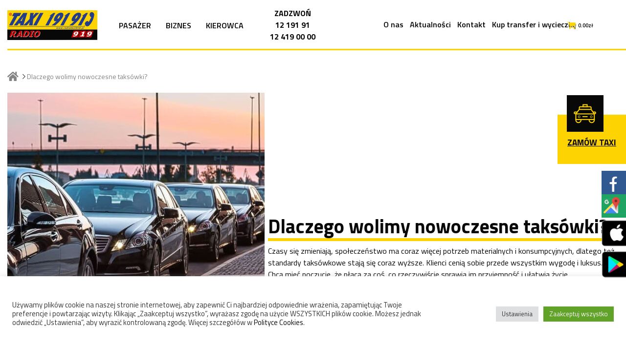

--- FILE ---
content_type: text/html; charset=UTF-8
request_url: https://radiotaxi919.pl/dlaczego-wolimy-nowoczesne-taksowki/
body_size: 13476
content:
<!DOCTYPE html><html lang="pl-PL"><!-- <html lang="pl-PL"> -->
<head>
<meta charset="UTF-8">
<meta http-equiv="x-ua-compatible" content="ie=edge">
<meta name="viewport" content="width=device-width, initial-scale=1, shrink-to-fit=no">
<meta name='robots' content='index, follow, max-image-preview:large, max-snippet:-1, max-video-preview:-1' />
<link rel="stylesheet" href="https://radiotaxi919.pl/wp-content/plugins/jch-optimize/media/assets3/wp-content/plugins/gz/f2fb351887ec3122a711101709a3433464e855e870462cd0d292f3f3fe34902e.css">
<!-- This site is optimized with the Yoast SEO plugin v21.7 - https://yoast.com/wordpress/plugins/seo/ -->
<title>Dlaczego wolimy nowoczesne taksówki | tanie taxi Kraków</title>
<meta name="description" content="Klienci taksówek cenią sobie przede wszystkim wygodę i luksus. Chcą mieć poczucie, że płacą za coś, co rzeczywiście sprawia im przyjemność i ułatwia życie." />
<link rel="canonical" href="https://radiotaxi919.pl/dlaczego-wolimy-nowoczesne-taksowki/" />
<meta property="og:locale" content="pl_PL" />
<meta property="og:type" content="article" />
<meta property="og:title" content="Dlaczego wolimy nowoczesne taksówki | tanie taxi Kraków" />
<meta property="og:description" content="Klienci taksówek cenią sobie przede wszystkim wygodę i luksus. Chcą mieć poczucie, że płacą za coś, co rzeczywiście sprawia im przyjemność i ułatwia życie." />
<meta property="og:url" content="https://radiotaxi919.pl/dlaczego-wolimy-nowoczesne-taksowki/" />
<meta property="og:site_name" content="Radio Taxi 919" />
<meta property="article:published_time" content="2021-02-17T21:07:43+00:00" />
<meta property="article:modified_time" content="2022-07-06T12:29:44+00:00" />
<meta property="og:image" content="https://radiotaxi919.pl/wp-content/uploads/2021/02/taksowki.jpg" />
<meta property="og:image:width" content="526" />
<meta property="og:image:height" content="526" />
<meta property="og:image:type" content="image/jpeg" />
<meta name="author" content="superadmin" />
<meta name="twitter:card" content="summary_large_image" />
<meta name="twitter:label1" content="Napisane przez" />
<meta name="twitter:data1" content="superadmin" />
<meta name="twitter:label2" content="Szacowany czas czytania" />
<meta name="twitter:data2" content="2 minuty" />
<script type="application/ld+json" class="yoast-schema-graph">{"@context":"https://schema.org","@graph":[{"@type":"WebPage","@id":"https://radiotaxi919.pl/dlaczego-wolimy-nowoczesne-taksowki/","url":"https://radiotaxi919.pl/dlaczego-wolimy-nowoczesne-taksowki/","name":"Dlaczego wolimy nowoczesne taksówki | tanie taxi Kraków","isPartOf":{"@id":"https://radiotaxi919.pl/#website"},"primaryImageOfPage":{"@id":"https://radiotaxi919.pl/dlaczego-wolimy-nowoczesne-taksowki/#primaryimage"},"image":{"@id":"https://radiotaxi919.pl/dlaczego-wolimy-nowoczesne-taksowki/#primaryimage"},"thumbnailUrl":"https://radiotaxi919.pl/wp-content/uploads/2021/02/taksowki.jpg","datePublished":"2021-02-17T21:07:43+00:00","dateModified":"2022-07-06T12:29:44+00:00","author":{"@id":"https://radiotaxi919.pl/#/schema/person/c508b578363e773bae473dbf7cd6d5b4"},"description":"Klienci taksówek cenią sobie przede wszystkim wygodę i luksus. Chcą mieć poczucie, że płacą za coś, co rzeczywiście sprawia im przyjemność i ułatwia życie.","breadcrumb":{"@id":"https://radiotaxi919.pl/dlaczego-wolimy-nowoczesne-taksowki/#breadcrumb"},"inLanguage":"pl-PL","potentialAction":[{"@type":"ReadAction","target":["https://radiotaxi919.pl/dlaczego-wolimy-nowoczesne-taksowki/"]}]},{"@type":"ImageObject","inLanguage":"pl-PL","@id":"https://radiotaxi919.pl/dlaczego-wolimy-nowoczesne-taksowki/#primaryimage","url":"https://radiotaxi919.pl/wp-content/uploads/2021/02/taksowki.jpg","contentUrl":"https://radiotaxi919.pl/wp-content/uploads/2021/02/taksowki.jpg","width":526,"height":526,"caption":"taksowki"},{"@type":"BreadcrumbList","@id":"https://radiotaxi919.pl/dlaczego-wolimy-nowoczesne-taksowki/#breadcrumb","itemListElement":[{"@type":"ListItem","position":1,"name":"Strona główna","item":"https://radiotaxi919.pl/"},{"@type":"ListItem","position":2,"name":"Dlaczego wolimy nowoczesne taksówki?"}]},{"@type":"WebSite","@id":"https://radiotaxi919.pl/#website","url":"https://radiotaxi919.pl/","name":"Radio Taxi 919","description":"Najlepsze TAXI w Krakowie","potentialAction":[{"@type":"SearchAction","target":{"@type":"EntryPoint","urlTemplate":"https://radiotaxi919.pl/?s={search_term_string}"},"query-input":"required name=search_term_string"}],"inLanguage":"pl-PL"},{"@type":"Person","@id":"https://radiotaxi919.pl/#/schema/person/c508b578363e773bae473dbf7cd6d5b4","name":"superadmin","image":{"@type":"ImageObject","inLanguage":"pl-PL","@id":"https://radiotaxi919.pl/#/schema/person/image/","url":"https://secure.gravatar.com/avatar/722b68e898ff55557d7e0f30f2e8700d?s=96&d=mm&r=g","contentUrl":"https://secure.gravatar.com/avatar/722b68e898ff55557d7e0f30f2e8700d?s=96&d=mm&r=g","caption":"superadmin"},"sameAs":["http://radiotaxi919.pl"]}]}</script>
<!-- / Yoast SEO plugin. -->
<link rel='dns-prefetch' href='//code.jquery.com' />
<link rel='dns-prefetch' href='//cdnjs.cloudflare.com' />
<link rel="alternate" type="application/rss+xml" title="Radio Taxi 919 &raquo; Dlaczego wolimy nowoczesne taksówki? Kanał z komentarzami" href="https://radiotaxi919.pl/dlaczego-wolimy-nowoczesne-taksowki/feed/" />
<link rel='stylesheet' id='jquery-ui-css' href='https://code.jquery.com/ui/1.12.1/themes/base/jquery-ui.css?ver=6.7.4' type='text/css' media='all'>
<link rel='stylesheet' id='timepicker-css' href='https://cdnjs.cloudflare.com/ajax/libs/timepicker/1.3.5/jquery.timepicker.min.css?ver=6.7.4' type='text/css' media='all'>
<link rel="stylesheet" href="https://radiotaxi919.pl/wp-content/plugins/jch-optimize/media/assets3/wp-content/plugins/gz/f2fb351887ec3122a711101709a343343460a395700c9b08c55a739736ee9a42.css">
<link rel="https://api.w.org/" href="https://radiotaxi919.pl/wp-json/" /><link rel="alternate" title="JSON" type="application/json" href="https://radiotaxi919.pl/wp-json/wp/v2/posts/82" /><link rel="EditURI" type="application/rsd+xml" title="RSD" href="https://radiotaxi919.pl/xmlrpc.php?rsd" />
<meta name="generator" content="WordPress 6.7.4" />
<meta name="generator" content="WooCommerce 8.4.2" />
<link rel='shortlink' href='https://radiotaxi919.pl/?p=82' />
<link rel="alternate" title="oEmbed (JSON)" type="application/json+oembed" href="https://radiotaxi919.pl/wp-json/oembed/1.0/embed?url=https%3A%2F%2Fradiotaxi919.pl%2Fdlaczego-wolimy-nowoczesne-taksowki%2F" />
<link rel="alternate" title="oEmbed (XML)" type="text/xml+oembed" href="https://radiotaxi919.pl/wp-json/oembed/1.0/embed?url=https%3A%2F%2Fradiotaxi919.pl%2Fdlaczego-wolimy-nowoczesne-taksowki%2F&#038;format=xml" />
<!-- start Simple Custom CSS and JS -->
<!-- Global site tag (gtag.js) - Google Analytics -->
<!-- end Simple Custom CSS and JS -->
<!-- start Simple Custom CSS and JS -->
<!-- end Simple Custom CSS and JS -->
<!-- start Simple Custom CSS and JS -->
<!-- end Simple Custom CSS and JS -->
<style></style>	<noscript><style>.woocommerce-product-gallery{opacity:1 !important}</style></noscript>
<link rel="icon" href="https://radiotaxi919.pl/wp-content/uploads/2021/04/logo-svg-1-100x100.png" sizes="32x32" />
<link rel="icon" href="https://radiotaxi919.pl/wp-content/uploads/2021/04/logo-svg-1.png" sizes="192x192" />
<link rel="apple-touch-icon" href="https://radiotaxi919.pl/wp-content/uploads/2021/04/logo-svg-1.png" />
<meta name="msapplication-TileImage" content="https://radiotaxi919.pl/wp-content/uploads/2021/04/logo-svg-1.png" />
</head> <body class="post-template-default single single-post postid-82 single-format-standard theme-mptaxi/resources woocommerce-no-js dlaczego-wolimy-nowoczesne-taksowki app-data index-data singular-data single-data single-post-data single-post-dlaczego-wolimy-nowoczesne-taksowki-data">
<header class="banner">
<div class="container">
<div class="row">
<div class="col-sm-2">
<a class="brand" href="https://radiotaxi919.pl/"><img src="https://radiotaxi919.pl/wp-content/themes/mptaxi/resources/assets/images/logo.svg" alt="logo">
</a>
</div>
<div class="col-sm-3">
<nav class="nav-primary">
<div class="menu-menu-rola-container"><ul id="menu-menu-rola" class="nav"><li id="menu-item-7" class="menu-item menu-item-type-custom menu-item-object-custom menu-item-has-children menu-item-7"><a href="#">Pasażer</a>
<ul class="sub-menu">
<li id="menu-item-247" class="menu-item menu-item-type-post_type menu-item-object-page menu-item-247"><a href="https://radiotaxi919.pl/aplikacja-na-telefon/">Aplikacja</a></li>
<li id="menu-item-109" class="menu-item menu-item-type-post_type menu-item-object-page menu-item-109"><a href="https://radiotaxi919.pl/wycieczki/">Wycieczki</a></li>
<li id="menu-item-354" class="menu-item menu-item-type-post_type menu-item-object-page menu-item-354"><a href="https://radiotaxi919.pl/transfery/">Transfery</a></li>
<li id="menu-item-353" class="menu-item menu-item-type-post_type menu-item-object-page menu-item-353"><a href="https://radiotaxi919.pl/dostawa-przesylek/">Przesyłki</a></li>
<li id="menu-item-248" class="menu-item menu-item-type-post_type menu-item-object-page menu-item-248"><a href="https://radiotaxi919.pl/zakupy-przez-telefon/">Zakupy</a></li>
<li id="menu-item-246" class="menu-item menu-item-type-post_type menu-item-object-page menu-item-246"><a href="https://radiotaxi919.pl/imprezy-okolicznosciowe/">Imprezy okolicznościowe</a></li>
<li id="menu-item-352" class="menu-item menu-item-type-post_type menu-item-object-page menu-item-352"><a href="https://radiotaxi919.pl/przewoz-gabarytow/">Przewóz gabarytów</a></li>
</ul>
</li>
<li id="menu-item-1100" class="menu-item menu-item-type-custom menu-item-object-custom menu-item-has-children menu-item-1100"><a href="#">Biznes</a>
<ul class="sub-menu">
<li id="menu-item-311" class="menu-item menu-item-type-post_type menu-item-object-page menu-item-311"><a href="https://radiotaxi919.pl/biznes/">Oferta dla biznesu</a></li>
<li id="menu-item-727" class="menu-item menu-item-type-post_type menu-item-object-page menu-item-727"><a href="https://radiotaxi919.pl/bezgotowkowy-przewoz-osob/">Bezgotówkowy przewóz osób</a></li>
<li id="menu-item-733" class="menu-item menu-item-type-custom menu-item-object-custom menu-item-733"><a target="_blank" href="https://panel.xfirma.opst.pl/zaloguj">Strefa klienta</a></li>
</ul>
</li>
<li id="menu-item-244" class="menu-item menu-item-type-custom menu-item-object-custom menu-item-has-children menu-item-244"><a href="#">Kierowca</a>
<ul class="sub-menu">
<li id="menu-item-154" class="menu-item menu-item-type-post_type menu-item-object-page menu-item-154"><a href="https://radiotaxi919.pl/kierowca/">Zostań kierowcą</a></li>
<li id="menu-item-461" class="menu-item menu-item-type-custom menu-item-object-custom menu-item-461"><a target="_blank" href="https://panel.xfirma.opst.pl/zaloguj">Strefa kierowcy</a></li>
</ul>
</li>
</ul></div>
</nav>
</div>
<div class="col-md-2">
<ul class="aki">
<li style="width: 100px;display: block;">
<center><b style="font-size: 16px;">ZADZWOŃ</b></center>
<span><a href="tel:1219191"><center><b style="font-size: 16px;">12 191 91</b></center></a></span></li>
<li style="display: block;">
<span><a href="tel:124190000"><center><b style="font-size: 16px;">12 419 00 00</b></center></a></span></li>
<ul>
</div>
<div class="col-sm-5">
<nav class="nav-secondary">
<div class="menu-menu-strony-container"><ul id="menu-menu-strony" class="nav"><li id="menu-item-245" class="menu-item menu-item-type-post_type menu-item-object-page menu-item-245"><a href="https://radiotaxi919.pl/onas/">O nas</a></li>
<li id="menu-item-132" class="menu-item menu-item-type-post_type menu-item-object-page menu-item-132"><a href="https://radiotaxi919.pl/aktualnosci/">Aktualności</a></li>
<li id="menu-item-135" class="menu-item menu-item-type-post_type menu-item-object-page menu-item-135"><a href="https://radiotaxi919.pl/kontakt/">Kontakt</a></li>
<li id="menu-item-385" class="menu-item menu-item-type-post_type menu-item-object-page menu-item-385"><a href="https://radiotaxi919.pl/kup-transfer-i-wycieczke/">Kup transfer i wycieczkę</a></li>
<li id="menu-item-28" class="menu-item menu-item-type-post_type menu-item-object-page menu-item-28"><a href="https://radiotaxi919.pl/koszyk/">Koszyk</a></li>
<li class="menu-item menu-item-type-post_type menu-item-object-page wpmenucartli wpmenucart-display-right menu-item" id="wpmenucartli"><a class="wpmenucart-contents empty-wpmenucart-visible" href="https://radiotaxi919.pl/sklep/" title="Zacznij zakupy"><i class="wpmenucart-icon-shopping-cart-0" role="img" aria-label="Cart"></i><span class="amount">0.00&#122;&#322;</span></a></li></ul></div>
</nav>
</div>
</div>
</div>
</header>
<header class="mobile">
<div class="row">
<div class="col-5">
<a class="brand" href="https://radiotaxi919.pl/"><img src="https://radiotaxi919.pl/wp-content/themes/mptaxi/resources/assets/images/logo.svg" alt="logo">
</a>
</div>
<div class="col-5">
<ul class="aki">
<li style="display: block;">
<center><b style="">ZADZWOŃ</b></center>
<span><a href="tel:1219191"><center><b style="">12 191 91</b></center></a></span></li>
<li style="display: block;">
<span><a href="tel:124190000"><center><b>12 419 00 00</b></center></a></span></li>
<ul>
</div>
<div class="col-2">
<div id="menuToggle">
<input type="checkbox" />
<span></span>
<span></span>
<span></span>
</div>
</div>
<div class="menu">
<nav class="nav-primary">
<div class="menu-menu-rola-container"><ul id="menu-menu-rola-1" class="nav"><li class="menu-item menu-item-type-custom menu-item-object-custom menu-item-has-children menu-item-7"><a href="#">Pasażer</a>
<ul class="sub-menu">
<li class="menu-item menu-item-type-post_type menu-item-object-page menu-item-247"><a href="https://radiotaxi919.pl/aplikacja-na-telefon/">Aplikacja</a></li>
<li class="menu-item menu-item-type-post_type menu-item-object-page menu-item-109"><a href="https://radiotaxi919.pl/wycieczki/">Wycieczki</a></li>
<li class="menu-item menu-item-type-post_type menu-item-object-page menu-item-354"><a href="https://radiotaxi919.pl/transfery/">Transfery</a></li>
<li class="menu-item menu-item-type-post_type menu-item-object-page menu-item-353"><a href="https://radiotaxi919.pl/dostawa-przesylek/">Przesyłki</a></li>
<li class="menu-item menu-item-type-post_type menu-item-object-page menu-item-248"><a href="https://radiotaxi919.pl/zakupy-przez-telefon/">Zakupy</a></li>
<li class="menu-item menu-item-type-post_type menu-item-object-page menu-item-246"><a href="https://radiotaxi919.pl/imprezy-okolicznosciowe/">Imprezy okolicznościowe</a></li>
<li class="menu-item menu-item-type-post_type menu-item-object-page menu-item-352"><a href="https://radiotaxi919.pl/przewoz-gabarytow/">Przewóz gabarytów</a></li>
</ul>
</li>
<li class="menu-item menu-item-type-custom menu-item-object-custom menu-item-has-children menu-item-1100"><a href="#">Biznes</a>
<ul class="sub-menu">
<li class="menu-item menu-item-type-post_type menu-item-object-page menu-item-311"><a href="https://radiotaxi919.pl/biznes/">Oferta dla biznesu</a></li>
<li class="menu-item menu-item-type-post_type menu-item-object-page menu-item-727"><a href="https://radiotaxi919.pl/bezgotowkowy-przewoz-osob/">Bezgotówkowy przewóz osób</a></li>
<li class="menu-item menu-item-type-custom menu-item-object-custom menu-item-733"><a target="_blank" href="https://panel.xfirma.opst.pl/zaloguj">Strefa klienta</a></li>
</ul>
</li>
<li class="menu-item menu-item-type-custom menu-item-object-custom menu-item-has-children menu-item-244"><a href="#">Kierowca</a>
<ul class="sub-menu">
<li class="menu-item menu-item-type-post_type menu-item-object-page menu-item-154"><a href="https://radiotaxi919.pl/kierowca/">Zostań kierowcą</a></li>
<li class="menu-item menu-item-type-custom menu-item-object-custom menu-item-461"><a target="_blank" href="https://panel.xfirma.opst.pl/zaloguj">Strefa kierowcy</a></li>
</ul>
</li>
</ul></div>
</nav>
<nav class="nav-secondary">
<div class="menu-menu-strony-container"><ul id="menu-menu-strony-1" class="nav"><li class="menu-item menu-item-type-post_type menu-item-object-page menu-item-245"><a href="https://radiotaxi919.pl/onas/">O nas</a></li>
<li class="menu-item menu-item-type-post_type menu-item-object-page menu-item-132"><a href="https://radiotaxi919.pl/aktualnosci/">Aktualności</a></li>
<li class="menu-item menu-item-type-post_type menu-item-object-page menu-item-135"><a href="https://radiotaxi919.pl/kontakt/">Kontakt</a></li>
<li class="menu-item menu-item-type-post_type menu-item-object-page menu-item-385"><a href="https://radiotaxi919.pl/kup-transfer-i-wycieczke/">Kup transfer i wycieczkę</a></li>
<li class="menu-item menu-item-type-post_type menu-item-object-page menu-item-28"><a href="https://radiotaxi919.pl/koszyk/">Koszyk</a></li>
<li class="menu-item menu-item-type-post_type menu-item-object-page wpmenucartli wpmenucart-display-right menu-item" id="wpmenucartli"><a class="wpmenucart-contents empty-wpmenucart-visible" href="https://radiotaxi919.pl/sklep/" title="Zacznij zakupy"><i class="wpmenucart-icon-shopping-cart-0" role="img" aria-label="Cart"></i><span class="amount">0.00&#122;&#322;</span></a></li></ul></div>
</nav>
</div>
</div>
</header>
<div class="wrap" role="document">
<div class="content">
<main class="main">
<link rel="stylesheet" href="https://cdnjs.cloudflare.com/ajax/libs/line-awesome/1.3.0/line-awesome/css/line-awesome.min.css" integrity="sha512-vebUliqxrVkBy3gucMhClmyQP9On/HAWQdKDXRaAlb/FKuTbxkjPKUyqVOxAcGwFDka79eTF+YXwfke1h3/wfg==" crossorigin="anonymous">
<section class="breadcrumbs">
<div class="container">
<div class="row">
<div class="col-sm-12">
<ul>
<li>
<a href="/">
<img src="https://radiotaxi919.pl/wp-content/themes/mptaxi/resources/assets/images/home.svg" alt="home">
<i class="las la-angle-right"></i>
</a>
</li>
<li>Dlaczego wolimy nowoczesne taksówki?</li>
</ul>
</div>
</div>
</div>
</section>
<div class="order-taxi-box">
<a href="http://zamowienia.919k.opst.pl/" rel="nofollow">
<img class="icon" src="https://radiotaxi919.pl/wp-content/themes/mptaxi/resources/assets/images/taxi.svg" alt="taxi">
<p>Zamów Taxi</p>
</a>
</div>
<div class="container container-smaller">
<article class="post-82 post type-post status-publish format-standard has-post-thumbnail hentry category-bez-kategorii">
<h2 class="show-xs">Aktualności</h2>
<div class="row">
<div class="col-sm-5">
<img width="526" height="526" src="https://radiotaxi919.pl/wp-content/uploads/2021/02/taksowki.jpg" class="attachment-post-thumbnail size-post-thumbnail wp-post-image" alt="taksowki" decoding="async" fetchpriority="high" srcset="https://radiotaxi919.pl/wp-content/uploads/2021/02/taksowki.jpg 526w, https://radiotaxi919.pl/wp-content/uploads/2021/02/taksowki-300x300.jpg 300w, https://radiotaxi919.pl/wp-content/uploads/2021/02/taksowki-150x150.jpg 150w, https://radiotaxi919.pl/wp-content/uploads/2021/02/taksowki-100x100.jpg 100w" sizes="(max-width: 526px) 100vw, 526px" />
</div>
<div class="col-sm-7">
<h1 class="entry-title">Dlaczego wolimy nowoczesne taksówki?</h1>
<!-- wp:paragraph -->
<p>Czasy się zmieniają, społeczeństwo ma coraz więcej potrzeb materialnych i konsumpcyjnych, dlatego też standardy taksówkowe stają się coraz wyższe. Klienci cenią sobie przede wszystkim wygodę i luksus. Chcą mieć poczucie, że płacą za coś, co rzeczywiście sprawia im przyjemność i ułatwia życie.</p>
<!-- /wp:paragraph -->
<p> </div>
</div>
<div class="row">
<div class="col-sm-12">
<span id="more-82"></span></p>
<p><strong>Wygląd korporacyjnych taksówek i usposobienie taksówkarzy</strong></p>
<p>W zapomnienie odeszła era zaniedbanych taksówek i równie zaniedbanych kierowców. Dziś każda szanująca się korporacja stawia wysokie wymagania swoim taksówkarzom. My akurat cenimy sobie kulturę osobistą, schludność, kontaktowość, ale przede wszystkim cierpliwość i opanowanie u naszych kierowców. To pozwala stworzyć dobry wizerunek firmy i profesjonalną markę, jaką jest w Krakowie Radio Taxi 919. Chcemy, aby samochody w naszej korporacji były sprawne, ponieważ dbamy w najwyższym stopniu o bezpieczeństwo klientów. W związku z tym od <a href="https://radiotaxi919.pl/kierowca/">kandydatów na kierowców taxi</a> oczekujemy sprawnych aut, które później kompleksowo i systematycznie kontrolujemy pod względem technicznym.</p>
<p><strong>Jakie samochody preferujemy?</strong></p>
<p>Dzisiejsza taksówka nie może być olsdskulową marką, która kojarzy się z dobrobytem, ale z czasów PRL-owskich. Dlatego do pracy przyjmujemy wyłącznie kierowców z zadbanymi i dobrze utrzymanymi samochodami i choć nie muszą być one najnowszymi modelami na rynku, warto by miały poziom z segmentu D lub E. Sami klienci wolą nowsze samochody, ponieważ czują się w nich znacznie bezpieczniej, a i komfort jazdy w takiej taksówce jest wyższy. Cisza podczas jazdy, wygodne siedzenia i czyste wnętrze – to bardzo ważne cechy, których oczekuje się od nowoczesnej taksówki. Jak wynika z wielu badań statystycznych, klientela taxi to głównie osoby od 35. do 50. roku życia. Jazda taksówką to dla nich możliwość szybkiego przejazdu po mieście w celach służbowych. Takie osoby pragną więc, aby komfort jazdy był zapewniony w najwyższym stopniu, ale liczą również na szybki czas dojazdu do wskazanego miejsca. Nowoczesna taksówka musi więc podążać za tymi wymaganiami klientów i spełniać ich oczekiwania.</p>
</div>
</div>
<div class="row">
<div class="owl-carousel entry-slider">
</div>
</div>
</article>
</div>
<div class="container">
<section class="black-box-text">
<div class="container container-smaller">
<div class="row">
<div class="col-sm-9">
<h3>Więcej o naszych przewozach osobowych i innych usługach dowiedzą się Państwo, kontaktując się bezpośrednio lub telefonicznie z naszą firmą.</h3>
<p>Chętnie odpowiemy na wszystkie pytania związane z prezentowaną ofertą.</p>
<p><a href="#">Napisz do nas</a></p>
</div>
<div class="col-sm-3">
<img src="https://radiotaxi919.pl/wp-content/uploads/2021/02/Group-11564.svg"/>
</div>
</div>
</div>
</section>
</div>
</main>
</div>
</div>
<footer class="content-info">
<div class="container">
<div class="row">
<section class="widget text-2 widget_text"><h3>Radio Taxi 919 Kraków Sp. z o.o.</h3>	<div class="textwidget"><p>ul. Jasnogórska 23<br />
31-358 Kraków</p>
<p><a href="mailto:biuro@radiotaxi919krakow.pl">biuro@radiotaxi919krakow.pl</a><br />
<a href="mailto:centrala@radiotaxi919krakow.pl">centrala@radiotaxi919krakow.pl</a></p>
<p><a class="button" href="http://zamowienia.919k.opst.pl/">Zamów taxi</a></p>
</div>
</section><section class="widget nav_menu-2 widget_nav_menu"><h3>Pasażer</h3><div class="menu-footer-menu-1-container"><ul id="menu-footer-menu-1" class="menu"><li id="menu-item-91" class="menu-item menu-item-type-custom menu-item-object-custom menu-item-91"><a href="/aplikacja-na-telefon/">Aplikacja</a></li>
<li id="menu-item-85" class="menu-item menu-item-type-custom menu-item-object-custom menu-item-85"><a href="/wycieczki/">Wycieczki</a></li>
<li id="menu-item-86" class="menu-item menu-item-type-custom menu-item-object-custom menu-item-86"><a href="/transfery/">Transfery</a></li>
<li id="menu-item-88" class="menu-item menu-item-type-custom menu-item-object-custom menu-item-88"><a href="/dostawa-przesylek/">Przesyłki</a></li>
<li id="menu-item-89" class="menu-item menu-item-type-custom menu-item-object-custom menu-item-89"><a href="/zakupy-przez-telefon/">Zakupy</a></li>
<li id="menu-item-87" class="menu-item menu-item-type-custom menu-item-object-custom menu-item-87"><a href="/imprezy-okolicznosciowe/">Imprezy okolicznościowe</a></li>
<li id="menu-item-90" class="menu-item menu-item-type-custom menu-item-object-custom menu-item-90"><a href="/przewoz-gabarytow/">Przewóz gabarytów</a></li>
</ul></div></section><section class="widget nav_menu-3 widget_nav_menu"><h3>Biznes</h3><div class="menu-footer-menu-2-container"><ul id="menu-footer-menu-2" class="menu"><li id="menu-item-1123" class="menu-item menu-item-type-post_type menu-item-object-page menu-item-1123"><a href="https://radiotaxi919.pl/biznes/">Oferta dla biznesu</a></li>
<li id="menu-item-1124" class="menu-item menu-item-type-post_type menu-item-object-page menu-item-1124"><a href="https://radiotaxi919.pl/bezgotowkowy-przewoz-osob/">Bezgotówkowy przewóz osób</a></li>
<li id="menu-item-96" class="menu-item menu-item-type-custom menu-item-object-custom menu-item-96"><a target="_blank" href="https://panel.xfirma.opst.pl/zaloguj">Strefa klienta</a></li>
</ul></div></section><section class="widget nav_menu-4 widget_nav_menu"><h3>Kierowca</h3><div class="menu-footer-menu-3-container"><ul id="menu-footer-menu-3" class="menu"><li id="menu-item-97" class="menu-item menu-item-type-custom menu-item-object-custom menu-item-97"><a href="/kierowca/">Zostań kierowcą</a></li>
<li id="menu-item-98" class="menu-item menu-item-type-custom menu-item-object-custom menu-item-98"><a target="_blank" href="https://panel.xfirma.opst.pl/zaloguj">Strefa kierowcy</a></li>
</ul></div></section><section class="widget nav_menu-5 widget_nav_menu"><div class="menu-footer-menu-4-container"><ul id="menu-footer-menu-4" class="menu"><li id="menu-item-99" class="menu-item menu-item-type-custom menu-item-object-custom menu-item-99"><a href="/onas/">O nas</a></li>
<li id="menu-item-590" class="menu-item menu-item-type-post_type menu-item-object-regulaminy menu-item-590"><a href="https://radiotaxi919.pl/regulamin/cennik-uslug-radio-taxi-919/">Cennik usług Radio Taxi 919</a></li>
<li id="menu-item-100" class="menu-item menu-item-type-custom menu-item-object-custom menu-item-100"><a href="/aktualnosci/">Aktualności</a></li>
<li id="menu-item-101" class="menu-item menu-item-type-custom menu-item-object-custom menu-item-101"><a href="/kup-transfer-i-wycieczke/">Kup transfer i wycieczkę</a></li>
<li id="menu-item-102" class="menu-item menu-item-type-custom menu-item-object-custom menu-item-102"><a href="/kontakt/">Kontakt</a></li>
</ul></div></section><section class="widget nav_menu-6 widget_nav_menu"><div class="menu-footer-menu-5-container"><ul id="menu-footer-menu-5" class="menu"><li id="menu-item-103" class="menu-item menu-item-type-custom menu-item-object-custom menu-item-103"><a href="/regulaminy/">Regulaminy</a></li>
<li id="menu-item-454" class="menu-item menu-item-type-custom menu-item-object-custom menu-item-454"><a href="/regulamin/regulamin-sklepu/">Regulamin sklepu</a></li>
<li id="menu-item-453" class="menu-item menu-item-type-custom menu-item-object-custom menu-item-453"><a href="/regulamin/regulamin-aplikacji/">Regulamin aplikacji</a></li>
<li id="menu-item-104" class="menu-item menu-item-type-custom menu-item-object-custom menu-item-104"><a href="/regulamin/polityka-prywatnosci/">Polityka prywatności</a></li>
<li id="menu-item-105" class="menu-item menu-item-type-custom menu-item-object-custom menu-item-105"><a href="/regulamin/polityka-cookies/">Polityka Cookies</a></li>
</ul></div></section> </div>
</div>
<div class="container">
<div class="row">
<div class="col-sm-6">
</div>
<div class="col-sm-6">
<img src="https://radiotaxi919.pl/wp-content/themes/mptaxi/resources/assets/images/loga.png" alt="loga" style="margin: -38px 0 13px 20px;">
<img src="https://radiotaxi919.pl/wp-content/uploads/2021/10/plansza-informacyjna-PFR-poziom.png" alt="plansza informacyjna PFR poziom" style="width: 551px;">
</div>
</div>
</div>
</footer>
<footer class="footer-mobile">
<div class="container" style="padding-bottom: 20px">
<div class="row">
<section class="widget text-4 widget_text">	<div class="textwidget"><div class="row">
<div class="col"><strong>Radio Taxi 919 Kraków Sp. z o.o.</strong></div>
<div class="col"><a class="button" href="http://zamowienia.919k.opst.pl/">zamów taxi</a></div>
</div>
</div>
</section><section class="widget text-5 widget_text">	<div class="textwidget"><p>ul. Jasnogórska 23<br />
31-358 Kraków</p>
<p><a href="mailto:biuro@radiotaxi919krakow.pl">biuro@radiotaxi919krakow.pl</a><br />
<a href="mailto:centrala@radiotaxi919.pl">centrala@radiotaxi919krakow.pl</a></p>
</div>
</section><section class="widget nav_menu-7 widget_nav_menu"><div class="menu-footer-mobile-menu-container"><ul id="menu-footer-mobile-menu" class="menu"><li id="menu-item-771" class="menu-item menu-item-type-custom menu-item-object-custom menu-item-771"><a href="#">Pasażer</a></li>
<li id="menu-item-772" class="menu-item menu-item-type-post_type menu-item-object-page menu-item-772"><a href="https://radiotaxi919.pl/biznes/">Biznes</a></li>
<li id="menu-item-773" class="menu-item menu-item-type-post_type menu-item-object-page menu-item-773"><a href="https://radiotaxi919.pl/kierowca/">Kierowca</a></li>
<li id="menu-item-774" class="menu-item menu-item-type-post_type menu-item-object-page menu-item-774"><a href="https://radiotaxi919.pl/aktualnosci/">Aktualności</a></li>
<li id="menu-item-775" class="menu-item menu-item-type-post_type menu-item-object-page menu-item-775"><a href="https://radiotaxi919.pl/regulaminy/">Regulaminy</a></li>
<li id="menu-item-776" class="menu-item menu-item-type-post_type menu-item-object-page menu-item-776"><a href="https://radiotaxi919.pl/onas/">O nas</a></li>
<li id="menu-item-777" class="menu-item menu-item-type-post_type menu-item-object-page menu-item-777"><a href="https://radiotaxi919.pl/kup-transfer-i-wycieczke/">Kup transfer i wycieczkę</a></li>
<li id="menu-item-778" class="menu-item menu-item-type-post_type menu-item-object-page menu-item-778"><a href="https://radiotaxi919.pl/kontakt/">Kontakt</a></li>
</ul></div></section> </div>
</div>
<div class="container"  style="padding-bottom: 50px">
<div class="row">
<div class="col-sm-6"></div>
<div class="col-sm-6">
<img src="https://radiotaxi919.pl/wp-content/themes/mptaxi/resources/assets/images/loga.png" alt="loga" style="margin: -38px 0 13px 20px; max-width: 100%">
<img src="https://radiotaxi919.pl/wp-content/uploads/2021/10/plansza-informacyjna-PFR-poziom.png" alt="plansza informacyjna PFR poziom" style="width: 551px; max-width: 100%">
</div>
</div>
</div>
</footer>
<div class="sm-panel">
<ul>
<li class="sm-fb2"><a href="https://www.facebook.com/taxi.krakow/" class="csocial-link" target="_blank"><img src="/fb-icon.png" alt="Jesteśmy na Facebook"><span>Facebook</span></a></li>
<li class="sm-gmap"><a href="https://www.google.com/maps/place/Radio+Taxi+919/@50.0835377,19.8461887,17z/data=!4m5!3m4!1s0x47165ac2022b1ed7:0x669a0768ff517200!8m2!3d50.0835377!4d19.8483237" target="_blank"><img src="/gmap.png" alt="Google Maps" /><span>Google Maps</span></a></li>
<li><a href="https://apps.apple.com/pl/app/radio-taxi-919-krakow/id1484483152?l=pl" class="csocial-link" target="_blank"><img alt="Pobierz aplikację Apple" src="https://radiotaxi919.pl/wp-content/uploads/2021/06/Warstwa-1.png" style="width: 180px;"><span>Apple App</span></a></li>
<li><a href="https://play.google.com/store/apps/details?id=pl.opst.radiok&hl=en_US&pli=1" class="csocial-link" target="_blank"><img alt="Pobierz aplikację GooglePlay" src="https://radiotaxi919.pl/wp-content/uploads/2021/06/Warstwa-0.png" style="width: 180px;"><span>Google Play</span></a></li>
</ul>
</div>
<span itemscope="itemscope" itemtype="http://schema.org/LocalBusiness">
<meta itemprop="name" content="Radio Taxi 919" />
<meta itemprop="image" content="https://radiotaxi919.pl/wp-content/themes/mptaxi/resources/assets/images/logo.svg" />
<span itemprop="address" itemscope itemtype="http://schema.org/PostalAddress">
<meta itemprop="streetAddress" content="Prof. Stefana Myczkowskiego 1/4" />
<meta itemprop="addressLocality" content="Kraków" />
<meta itemprop="addressRegion" content="Małopolskie" />
<meta itemprop="postalCode" content="30-198" />
</span>
<span itemprop="location" itemscope itemtype="http://schema.org/Place">
<meta itemprop="logo" content="https://radiotaxi919.pl/wp-content/themes/mptaxi/resources/assets/images/logo.svg" />
<link itemprop="url" href="https://radiotaxi919.pl/">
<link itemprop="hasMap" href="https://g.page/taxi-krakow?share">
<span itemprop="geo" itemscope itemtype="http://schema.org/GeoCoordinates">
<meta itemprop="latitude" content="50.0835377" />
<meta itemprop="longitude" content="19.8483237" />
</span>
</span>
<meta itemprop="telephone" content="+48124190000" />
</span>
<meta property="twitter:card" content="summary" />
<meta property="twitter:domain" content="https://radiotaxi919.pl/" />
<meta property="twitter:title" content="Tanie TAXI w Krakowie - przewóz osób i bagażu ǀ RADIO TAXI" />
<meta property="twitter:description" content="Szukasz taniego TAXI w Krakowie? Doskonale trafiłeś! Zapewniamy wygodny przewóz osób i bagażu, w atrakcyjnych cenach. Zamów TAXI na stronie lub telefonicznie!" />
<link rel="stylesheet" href="https://radiotaxi919.pl/wp-content/plugins/jch-optimize/media/assets3/wp-content/plugins/gz/f2fb351887ec3122a711101709a343340e2c32837c24b8f51826a2354b6714e7.css">
<!--googleoff: all--><div id="cookie-law-info-bar" data-nosnippet="true"><span><div class="cli-bar-container cli-style-v2"><div class="cli-bar-message"><br />
<br />
Używamy plików cookie na naszej stronie internetowej, aby zapewnić Ci najbardziej odpowiednie wrażenia, zapamiętując Twoje preferencje i powtarzając wizyty. Klikając „Zaakceptuj wszystko”, wyrażasz zgodę na użycie WSZYSTKICH plików cookie. Możesz jednak odwiedzić „Ustawienia”, aby wyrazić kontrolowaną zgodę. Więcej szczegółów w <a href="https://radiotaxi919.pl/regulamin/polityka-cookies/">Polityce Cookies</a>.<br />
<br />
<br />
</div><div class="cli-bar-btn_container"><a role='button' class="medium cli-plugin-button cli-plugin-main-button cli_settings_button" style="margin:0px 5px 0px 0px">Ustawienia</a><a id="wt-cli-accept-all-btn" role='button' data-cli_action="accept_all" class="wt-cli-element medium cli-plugin-button wt-cli-accept-all-btn cookie_action_close_header cli_action_button">Zaakceptuj wszystko</a></div></div></span></div><div id="cookie-law-info-again" data-nosnippet="true"><span id="cookie_hdr_showagain">Manage consent</span></div><div class="cli-modal" data-nosnippet="true" id="cliSettingsPopup" tabindex="-1" role="dialog" aria-labelledby="cliSettingsPopup" aria-hidden="true">
<div class="cli-modal-dialog" role="document">
<div class="cli-modal-content cli-bar-popup">
<button type="button" class="cli-modal-close" id="cliModalClose">
<svg class="" viewBox="0 0 24 24"><path d="M19 6.41l-1.41-1.41-5.59 5.59-5.59-5.59-1.41 1.41 5.59 5.59-5.59 5.59 1.41 1.41 5.59-5.59 5.59 5.59 1.41-1.41-5.59-5.59z"></path><path d="M0 0h24v24h-24z" fill="none"></path></svg>
<span class="wt-cli-sr-only">Close</span>
</button>
<div class="cli-modal-body">
<div class="cli-container-fluid cli-tab-container">
<div class="cli-row">
<div class="cli-col-12 cli-align-items-stretch cli-px-0">
<div class="cli-privacy-overview">
<h4>Przegląd prywatności</h4>	<div class="cli-privacy-content">
<div class="cli-privacy-content-text">Ta strona korzysta z plików cookie, aby poprawić Twoje wrażenia podczas poruszania się po witrynie. Spośród nich pliki cookie, które są sklasyfikowane jako niezbędne, są przechowywane w przeglądarce, ponieważ są niezbędne do działania podstawowych funkcji witryny. Używamy również plików cookie stron trzecich, które pomagają nam analizować i rozumieć, w jaki sposób korzystasz z tej witryny. Te pliki cookie będą przechowywane w Twojej przeglądarce tylko za Twoją zgodą. Masz również możliwość rezygnacji z tych plików cookie. Jednak rezygnacja z niektórych z tych plików cookie może wpłynąć na wygodę przeglądania.</div>
</div>
<a class="cli-privacy-readmore" aria-label="Show more" role="button" data-readmore-text="Show more" data-readless-text="Show less"></a>	</div>
</div>
<div class="cli-col-12 cli-align-items-stretch cli-px-0 cli-tab-section-container">
<div class="cli-tab-section">
<div class="cli-tab-header">
<a role="button" tabindex="0" class="cli-nav-link cli-settings-mobile" data-target="necessary" data-toggle="cli-toggle-tab">
								Niezbędny							</a>
<div class="wt-cli-necessary-checkbox">
<input type="checkbox" class="cli-user-preference-checkbox"  id="wt-cli-checkbox-necessary" data-id="checkbox-necessary" checked="checked"  />
<label class="form-check-label" for="wt-cli-checkbox-necessary">Niezbędny</label>
</div>
<span class="cli-necessary-caption">Always Enabled</span>
</div>
<div class="cli-tab-content">
<div class="cli-tab-pane cli-fade" data-id="necessary">
<div class="wt-cli-cookie-description">
									Niezbędne pliki cookie są absolutnie niezbędne do prawidłowego funkcjonowania witryny. Te pliki cookie zapewniają anonimowe działanie podstawowych funkcji i zabezpieczeń witryny.
<table class="cookielawinfo-row-cat-table cookielawinfo-winter"><thead><tr><th class="cookielawinfo-column-1">Cookie</th><th class="cookielawinfo-column-3">Duration</th><th class="cookielawinfo-column-4">Description</th></tr></thead><tbody><tr class="cookielawinfo-row"><td class="cookielawinfo-column-1">cookielawinfo-checkbox-analytics</td><td class="cookielawinfo-column-3">11 miesiące</td><td class="cookielawinfo-column-4">Ten plik cookie jest ustawiany przez wtyczkę RODO Cookie Consent. Plik cookie służy do przechowywania zgody użytkownika na pliki cookie w kategorii „Analityka”.</td></tr><tr class="cookielawinfo-row"><td class="cookielawinfo-column-1">cookielawinfo-checkbox-functional</td><td class="cookielawinfo-column-3">11 miesiące</td><td class="cookielawinfo-column-4">Plik cookie jest ustawiany przez zgodę na pliki cookie RODO, aby rejestrować zgodę użytkownika na pliki cookie w kategorii „Funkcjonalne”.</td></tr><tr class="cookielawinfo-row"><td class="cookielawinfo-column-1">cookielawinfo-checkbox-necessary</td><td class="cookielawinfo-column-3">11 miesiące</td><td class="cookielawinfo-column-4">Ten plik cookie jest ustawiany przez wtyczkę RODO Cookie Consent. Pliki cookie służą do przechowywania zgody użytkownika na pliki cookie w kategorii „Niezbędne”.</td></tr><tr class="cookielawinfo-row"><td class="cookielawinfo-column-1">cookielawinfo-checkbox-others</td><td class="cookielawinfo-column-3">11 miesiące</td><td class="cookielawinfo-column-4">Ten plik cookie jest ustawiany przez wtyczkę RODO Cookie Consent. Plik cookie służy do przechowywania zgody użytkownika na pliki cookie w kategorii „Inne.</td></tr><tr class="cookielawinfo-row"><td class="cookielawinfo-column-1">cookielawinfo-checkbox-performance</td><td class="cookielawinfo-column-3">11 miesiące</td><td class="cookielawinfo-column-4">Ten plik cookie jest ustawiany przez wtyczkę RODO Cookie Consent. Plik cookie służy do przechowywania zgody użytkownika na pliki cookie w kategorii „Wydajność”.</td></tr><tr class="cookielawinfo-row"><td class="cookielawinfo-column-1">viewed_cookie_policy</td><td class="cookielawinfo-column-3">11 miesiące</td><td class="cookielawinfo-column-4">Plik cookie jest ustawiany przez wtyczkę RODO Cookie Consent i służy do przechowywania informacji, czy użytkownik wyraził zgodę na korzystanie z plików cookie. Nie przechowuje żadnych danych osobowych.</td></tr></tbody></table>	</div>
</div>
</div>
</div>
<div class="cli-tab-section">
<div class="cli-tab-header">
<a role="button" tabindex="0" class="cli-nav-link cli-settings-mobile" data-target="functional" data-toggle="cli-toggle-tab">
								Funkcjonalny							</a>
<div class="cli-switch">
<input type="checkbox" id="wt-cli-checkbox-functional" class="cli-user-preference-checkbox"  data-id="checkbox-functional" />
<label for="wt-cli-checkbox-functional" class="cli-slider" data-cli-enable="Enabled" data-cli-disable="Disabled"><span class="wt-cli-sr-only">Funkcjonalny</span></label>
</div>
</div>
<div class="cli-tab-content">
<div class="cli-tab-pane cli-fade" data-id="functional">
<div class="wt-cli-cookie-description">
									Funkcjonalne pliki cookie pomagają w wykonywaniu pewnych funkcji, takich jak udostępnianie zawartości witryny na platformach mediów społecznościowych, zbieranie informacji zwrotnych i inne funkcje stron trzecich.
								</div>
</div>
</div>
</div>
<div class="cli-tab-section">
<div class="cli-tab-header">
<a role="button" tabindex="0" class="cli-nav-link cli-settings-mobile" data-target="performance" data-toggle="cli-toggle-tab">
								Wydajność							</a>
<div class="cli-switch">
<input type="checkbox" id="wt-cli-checkbox-performance" class="cli-user-preference-checkbox"  data-id="checkbox-performance" />
<label for="wt-cli-checkbox-performance" class="cli-slider" data-cli-enable="Enabled" data-cli-disable="Disabled"><span class="wt-cli-sr-only">Wydajność</span></label>
</div>
</div>
<div class="cli-tab-content">
<div class="cli-tab-pane cli-fade" data-id="performance">
<div class="wt-cli-cookie-description">
									Wydajnościowe pliki cookie służą do zrozumienia i analizy kluczowych wskaźników wydajności witryny, co pomaga zapewnić lepsze wrażenia użytkownika odwiedzającym.
								</div>
</div>
</div>
</div>
<div class="cli-tab-section">
<div class="cli-tab-header">
<a role="button" tabindex="0" class="cli-nav-link cli-settings-mobile" data-target="analytics" data-toggle="cli-toggle-tab">
								Analityka							</a>
<div class="cli-switch">
<input type="checkbox" id="wt-cli-checkbox-analytics" class="cli-user-preference-checkbox"  data-id="checkbox-analytics" />
<label for="wt-cli-checkbox-analytics" class="cli-slider" data-cli-enable="Enabled" data-cli-disable="Disabled"><span class="wt-cli-sr-only">Analityka</span></label>
</div>
</div>
<div class="cli-tab-content">
<div class="cli-tab-pane cli-fade" data-id="analytics">
<div class="wt-cli-cookie-description">
									Analityczne pliki cookie służą do zrozumienia, w jaki sposób odwiedzający wchodzą w interakcję ze stroną internetową. Te pliki cookie pomagają dostarczać informacje o wskaźnikach liczby odwiedzających, współczynniku odrzuceń, źródle ruchu itp.
								</div>
</div>
</div>
</div>
<div class="cli-tab-section">
<div class="cli-tab-header">
<a role="button" tabindex="0" class="cli-nav-link cli-settings-mobile" data-target="advertisement" data-toggle="cli-toggle-tab">
								Reklama							</a>
<div class="cli-switch">
<input type="checkbox" id="wt-cli-checkbox-advertisement" class="cli-user-preference-checkbox"  data-id="checkbox-advertisement" />
<label for="wt-cli-checkbox-advertisement" class="cli-slider" data-cli-enable="Enabled" data-cli-disable="Disabled"><span class="wt-cli-sr-only">Reklama</span></label>
</div>
</div>
<div class="cli-tab-content">
<div class="cli-tab-pane cli-fade" data-id="advertisement">
<div class="wt-cli-cookie-description">
									Reklamowe pliki cookie służą do dostarczania odwiedzającym odpowiednich reklam i kampanii marketingowych. Te pliki cookie śledzą odwiedzających w witrynach i zbierają informacje w celu dostarczania dostosowanych reklam. 								</div>
</div>
</div>
</div>
<div class="cli-tab-section">
<div class="cli-tab-header">
<a role="button" tabindex="0" class="cli-nav-link cli-settings-mobile" data-target="others" data-toggle="cli-toggle-tab">
								Inni							</a>
<div class="cli-switch">
<input type="checkbox" id="wt-cli-checkbox-others" class="cli-user-preference-checkbox"  data-id="checkbox-others" />
<label for="wt-cli-checkbox-others" class="cli-slider" data-cli-enable="Enabled" data-cli-disable="Disabled"><span class="wt-cli-sr-only">Inni</span></label>
</div>
</div>
<div class="cli-tab-content">
<div class="cli-tab-pane cli-fade" data-id="others">
<div class="wt-cli-cookie-description">
									Inne nieskategoryzowane pliki cookie to te, które są analizowane i nie zostały jeszcze sklasyfikowane w kategorii.
								</div>
</div>
</div>
</div>
</div>
</div>
</div>
</div>
<div class="cli-modal-footer">
<div class="wt-cli-element cli-container-fluid cli-tab-container">
<div class="cli-row">
<div class="cli-col-12 cli-align-items-stretch cli-px-0">
<div class="cli-tab-footer wt-cli-privacy-overview-actions">
<a id="wt-cli-privacy-save-btn" role="button" tabindex="0" data-cli-action="accept" class="wt-cli-privacy-btn cli_setting_save_button wt-cli-privacy-accept-btn cli-btn">SAVE &amp; ACCEPT</a>
</div>
</div>
</div>
</div>
</div>
</div>
</div>
</div>
<div class="cli-modal-backdrop cli-fade cli-settings-overlay"></div>
<div class="cli-modal-backdrop cli-fade cli-popupbar-overlay"></div>
<!--googleon: all-->
<!-- start Simple Custom CSS and JS -->
<!-- end Simple Custom CSS and JS -->
<script type="text/javascript" data-jch="js0">window._wpemojiSettings={"baseUrl":"https:\/\/s.w.org\/images\/core\/emoji\/15.0.3\/72x72\/","ext":".png","svgUrl":"https:\/\/s.w.org\/images\/core\/emoji\/15.0.3\/svg\/","svgExt":".svg","source":{"concatemoji":"https:\/\/radiotaxi919.pl\/wp-includes\/js\/wp-emoji-release.min.js?ver=6.7.4"}};!function(i,n){var o,s,e;function c(e){try{var t={supportTests:e,timestamp:(new Date).valueOf()};sessionStorage.setItem(o,JSON.stringify(t))}catch(e){}}function p(e,t,n){e.clearRect(0,0,e.canvas.width,e.canvas.height),e.fillText(t,0,0);var t=new Uint32Array(e.getImageData(0,0,e.canvas.width,e.canvas.height).data),r=(e.clearRect(0,0,e.canvas.width,e.canvas.height),e.fillText(n,0,0),new Uint32Array(e.getImageData(0,0,e.canvas.width,e.canvas.height).data));return t.every(function(e,t){return e===r[t]})}function u(e,t,n){switch(t){case"flag":return n(e,"\ud83c\udff3\ufe0f\u200d\u26a7\ufe0f","\ud83c\udff3\ufe0f\u200b\u26a7\ufe0f")?!1:!n(e,"\ud83c\uddfa\ud83c\uddf3","\ud83c\uddfa\u200b\ud83c\uddf3")&&!n(e,"\ud83c\udff4\udb40\udc67\udb40\udc62\udb40\udc65\udb40\udc6e\udb40\udc67\udb40\udc7f","\ud83c\udff4\u200b\udb40\udc67\u200b\udb40\udc62\u200b\udb40\udc65\u200b\udb40\udc6e\u200b\udb40\udc67\u200b\udb40\udc7f");case"emoji":return!n(e,"\ud83d\udc26\u200d\u2b1b","\ud83d\udc26\u200b\u2b1b")}return!1}function f(e,t,n){var r="undefined"!=typeof WorkerGlobalScope&&self instanceof WorkerGlobalScope?new OffscreenCanvas(300,150):i.createElement("canvas"),a=r.getContext("2d",{willReadFrequently:!0}),o=(a.textBaseline="top",a.font="600 32px Arial",{});return e.forEach(function(e){o[e]=t(a,e,n)}),o}function t(e){var t=i.createElement("script");t.src=e,t.defer=!0,i.head.appendChild(t)}"undefined"!=typeof Promise&&(o="wpEmojiSettingsSupports",s=["flag","emoji"],n.supports={everything:!0,everythingExceptFlag:!0},e=new Promise(function(e){i.addEventListener("DOMContentLoaded",e,{once:!0})}),new Promise(function(t){var n=function(){try{var e=JSON.parse(sessionStorage.getItem(o));if("object"==typeof e&&"number"==typeof e.timestamp&&(new Date).valueOf()<e.timestamp+604800&&"object"==typeof e.supportTests)return e.supportTests}catch(e){}return null}();if(!n){if("undefined"!=typeof Worker&&"undefined"!=typeof OffscreenCanvas&&"undefined"!=typeof URL&&URL.createObjectURL&&"undefined"!=typeof Blob)try{var e="postMessage("+f.toString()+"("+[JSON.stringify(s),u.toString(),p.toString()].join(",")+"));",r=new Blob([e],{type:"text/javascript"}),a=new Worker(URL.createObjectURL(r),{name:"wpTestEmojiSupports"});return void(a.onmessage=function(e){c(n=e.data),a.terminate(),t(n)})}catch(e){}c(n=f(s,u,p))}t(n)}).then(function(e){for(var t in e)n.supports[t]=e[t],n.supports.everything=n.supports.everything&&n.supports[t],"flag"!==t&&(n.supports.everythingExceptFlag=n.supports.everythingExceptFlag&&n.supports[t]);n.supports.everythingExceptFlag=n.supports.everythingExceptFlag&&!n.supports.flag,n.DOMReady=!1,n.readyCallback=function(){n.DOMReady=!0}}).then(function(){return e}).then(function(){var e;n.supports.everything||(n.readyCallback(),(e=n.source||{}).concatemoji?t(e.concatemoji):e.wpemoji&&e.twemoji&&(t(e.twemoji),t(e.wpemoji)))}))}((window,document),window._wpemojiSettings);</script>
<script src="https://radiotaxi919.pl/wp-content/plugins/jch-optimize/media/assets3/wp-content/plugins/gz/e04f29a84abb7c87934ea371193f6d31b01de36eb52b590aac475701340d9943.js"></script>
<script type="text/javascript" id="cookie-law-info-js-extra" data-jch="js1">var Cli_Data={"nn_cookie_ids":[],"cookielist":[],"non_necessary_cookies":[],"ccpaEnabled":"","ccpaRegionBased":"","ccpaBarEnabled":"","strictlyEnabled":["necessary","obligatoire"],"ccpaType":"gdpr","js_blocking":"1","custom_integration":"","triggerDomRefresh":"","secure_cookies":""};var cli_cookiebar_settings={"animate_speed_hide":"500","animate_speed_show":"500","background":"#FFF","border":"#b1a6a6c2","border_on":"","button_1_button_colour":"#61a229","button_1_button_hover":"#4e8221","button_1_link_colour":"#fff","button_1_as_button":"1","button_1_new_win":"","button_2_button_colour":"#333","button_2_button_hover":"#292929","button_2_link_colour":"#444","button_2_as_button":"1","button_2_hidebar":"","button_3_button_colour":"#dedfe0","button_3_button_hover":"#b2b2b3","button_3_link_colour":"#333333","button_3_as_button":"1","button_3_new_win":"","button_4_button_colour":"#dedfe0","button_4_button_hover":"#b2b2b3","button_4_link_colour":"#333333","button_4_as_button":"1","button_7_button_colour":"#61a229","button_7_button_hover":"#4e8221","button_7_link_colour":"#fff","button_7_as_button":"1","button_7_new_win":"","font_family":"inherit","header_fix":"","notify_animate_hide":"1","notify_animate_show":"","notify_div_id":"#cookie-law-info-bar","notify_position_horizontal":"right","notify_position_vertical":"bottom","scroll_close":"","scroll_close_reload":"","accept_close_reload":"","reject_close_reload":"","showagain_tab":"","showagain_background":"#fff","showagain_border":"#000","showagain_div_id":"#cookie-law-info-again","showagain_x_position":"100px","text":"#333333","show_once_yn":"","show_once":"10000","logging_on":"","as_popup":"","popup_overlay":"1","bar_heading_text":"","cookie_bar_as":"banner","popup_showagain_position":"bottom-right","widget_position":"left"};var log_object={"ajax_url":"https:\/\/radiotaxi919.pl\/wp-admin\/admin-ajax.php"};</script>
<script src="https://radiotaxi919.pl/wp-content/plugins/jch-optimize/media/assets3/wp-content/plugins/gz/e04f29a84abb7c87934ea371193f6d3177f01d56cde71b4ad0515855790494da.js"></script>
<script type="text/javascript" src="https://code.jquery.com/ui/1.12.1/jquery-ui.js?ver=6.7.4" id="jquery-ui-js" data-jch="js2"></script>
<script type="text/javascript" src="https://cdnjs.cloudflare.com/ajax/libs/timepicker/1.3.5/jquery.timepicker.min.js?ver=6.7.4" id="timepicker-js"></script>
<script type="text/javascript" src="https://cdnjs.cloudflare.com/ajax/libs/jquery-validate/1.19.3/jquery.validate.min.js?ver=6.7.4" id="validate-js"></script>
<script type="text/javascript" id="wc-add-to-cart-js-extra">var wc_add_to_cart_params={"ajax_url":"\/wp-admin\/admin-ajax.php","wc_ajax_url":"\/?wc-ajax=%%endpoint%%","i18n_view_cart":"View cart","cart_url":"https:\/\/radiotaxi919.pl\/koszyk\/","is_cart":"","cart_redirect_after_add":"no"};</script>
<script type="text/javascript" id="woocommerce-js-extra">var woocommerce_params={"ajax_url":"\/wp-admin\/admin-ajax.php","wc_ajax_url":"\/?wc-ajax=%%endpoint%%"};</script>
<script>window.dataLayer=window.dataLayer||[];function gtag(){dataLayer.push(arguments);}
gtag('js',new Date());gtag('config','UA-87159332-1');gtag('config','G-VGKNCQR979');</script>
<script>jQuery(document).ready(function(){var now=new Date();var today=new Date(now.getTime()+120*60000);var dd=String(today.getDate()).padStart(2,'0');var mm=String(today.getMonth()+1).padStart(2,'0');var yyyy=today.getFullYear();var hh=today.getHours();var mi=today.getMinutes();mi=Math.ceil(mi/10)*10;currentdate=yyyy+'-'+mm+'-'+dd;currenthour=hh+':'+mi;jQuery('.datepicker-input').val(currentdate);$('#fpf_6598372').timepicker({timeFormat:'HH:mm',interval:5,defaultTime:currenthour,startTime:currenthour,dynamic:false,dropdown:true,scrollbar:true,change:function(time){if($('.datepicker-input').val()==currentdate){var now=new Date();var today=new Date(now.getTime()+120*60000);var dd=String(today.getDate()).padStart(2,'0');var mm=String(today.getMonth()+1).padStart(2,'0');var yyyy=today.getFullYear();var hh=today.getHours();var mi=today.getMinutes();mi=Math.ceil(mi/10)*10;let hh1=time.getHours();let mi1=time.getMinutes();if(hh1<hh||hh==hh1&&mi1<mi){alert('Prosze wybrac przyszłą godzinę lub zmienić datę');}}}});});</script>
<script type="text/javascript">(function(){var c=document.body.className;c=c.replace(/woocommerce-no-js/,'woocommerce-js');document.body.className=c;})();</script>
<script src="https://radiotaxi919.pl/wp-content/plugins/jch-optimize/media/assets3/wp-content/plugins/gz/e04f29a84abb7c87934ea371193f6d31c799a940370e988638f3c6fdd7aee0e0.js"></script>
<script type="text/javascript" id="wp-i18n-js-after" data-jch="js3">wp.i18n.setLocaleData({'text direction\u0004ltr':['ltr']});</script>
<script src="https://radiotaxi919.pl/wp-content/plugins/jch-optimize/media/assets3/wp-content/plugins/gz/e04f29a84abb7c87934ea371193f6d312fa35b2496a86e4b975cee41aea64a65.js"></script>
<script type="text/javascript" id="contact-form-7-js-translations" data-jch="js4">(function(domain,translations){var localeData=translations.locale_data[domain]||translations.locale_data.messages;localeData[""].domain=domain;wp.i18n.setLocaleData(localeData,domain);})("contact-form-7",{"translation-revision-date":"2025-10-01 13:24:59+0000","generator":"GlotPress\/4.0.1","domain":"messages","locale_data":{"messages":{"":{"domain":"messages","plural-forms":"nplurals=3; plural=(n == 1) ? 0 : ((n % 10 >= 2 && n % 10 <= 4 && (n % 100 < 12 || n % 100 > 14)) ? 1 : 2);","lang":"pl"},"This contact form is placed in the wrong place.":["Ten formularz kontaktowy zosta\u0142 umieszczony w niew\u0142a\u015bciwym miejscu."],"Error:":["B\u0142\u0105d:"]}},"comment":{"reference":"includes\/js\/index.js"}});</script>
<script type="text/javascript" id="contact-form-7-js-before">var wpcf7={"api":{"root":"https:\/\/radiotaxi919.pl\/wp-json\/","namespace":"contact-form-7\/v1"},"cached":1};</script>
<script src="https://radiotaxi919.pl/wp-content/plugins/jch-optimize/media/assets3/wp-content/plugins/gz/e04f29a84abb7c87934ea371193f6d319c82ef8aaae265b8cd119ba53d8cb721.js"></script>
<script type="text/javascript" id="alg-wc-pop-frontend-js-extra" data-jch="js5">var alg_wc_pop_data_object={"force_decimals":"","force_decimal_width":"2"};</script>
<script src="https://radiotaxi919.pl/wp-content/plugins/jch-optimize/media/assets3/wp-content/plugins/gz/e04f29a84abb7c87934ea371193f6d3192817b94ede27a817abaa5a1b6daf9c0.js"></script>
<script type="text/javascript" src="https://www.google.com/recaptcha/api.js?render=6LdSneMrAAAAAL2ik81RzfMIWvApAweTb7zT0pGa&amp;ver=3.0" id="google-recaptcha-js" data-jch="js6"></script>
<script src="https://radiotaxi919.pl/wp-content/plugins/jch-optimize/media/assets3/wp-content/plugins/gz/e04f29a84abb7c87934ea371193f6d31b66f1434943df6af014b1ec9ad5174df.js"></script>
<script type="text/javascript" id="wpcf7-recaptcha-js-before" data-jch="js7">var wpcf7_recaptcha={"sitekey":"6LdSneMrAAAAAL2ik81RzfMIWvApAweTb7zT0pGa","actions":{"homepage":"homepage","contactform":"contactform"}};</script>
<script src="https://radiotaxi919.pl/wp-content/plugins/jch-optimize/media/assets3/wp-content/plugins/gz/e04f29a84abb7c87934ea371193f6d3168532177fd7b7a2d9c4db588afdd4328.js"></script>
<script type="text/javascript" data-jch="js8">$('a.cli-privacy-readmore').text('Zobacz');$('a#wt-cli-privacy-save-btn').text('Akceptuje');</script>
<script type="text/javascript" src="https://radiotaxi919.pl/wp-content/plugins/woocommerce/assets/js/jquery-blockui/jquery.blockUI.min.js?ver=2.7.0-wc.8.4.2" id="jquery-blockui-js" defer data-wp-strategy="defer"></script>
<script type="text/javascript" src="https://radiotaxi919.pl/wp-content/plugins/woocommerce/assets/js/frontend/add-to-cart.min.js?ver=8.4.2" id="wc-add-to-cart-js" defer data-wp-strategy="defer"></script>
<script type="text/javascript" src="https://radiotaxi919.pl/wp-content/plugins/woocommerce/assets/js/js-cookie/js.cookie.min.js?ver=2.1.4-wc.8.4.2" id="js-cookie-js" defer data-wp-strategy="defer"></script>
<script type="text/javascript" src="https://radiotaxi919.pl/wp-content/plugins/woocommerce/assets/js/frontend/woocommerce.min.js?ver=8.4.2" id="woocommerce-js" defer data-wp-strategy="defer"></script>
<script async src="https://www.googletagmanager.com/gtag/js?id=G-VGKNCQR979"></script>
<script type="text/javascript" src="https://radiotaxi919.pl/wp-includes/js/comment-reply.min.js?ver=6.7.4" id="comment-reply-js" async data-wp-strategy="async"></script>
</body>
</html>

--- FILE ---
content_type: text/html; charset=utf-8
request_url: https://www.google.com/recaptcha/api2/anchor?ar=1&k=6LdSneMrAAAAAL2ik81RzfMIWvApAweTb7zT0pGa&co=aHR0cHM6Ly9yYWRpb3RheGk5MTkucGw6NDQz&hl=en&v=PoyoqOPhxBO7pBk68S4YbpHZ&size=invisible&anchor-ms=20000&execute-ms=30000&cb=8am5smi5czy6
body_size: 48906
content:
<!DOCTYPE HTML><html dir="ltr" lang="en"><head><meta http-equiv="Content-Type" content="text/html; charset=UTF-8">
<meta http-equiv="X-UA-Compatible" content="IE=edge">
<title>reCAPTCHA</title>
<style type="text/css">
/* cyrillic-ext */
@font-face {
  font-family: 'Roboto';
  font-style: normal;
  font-weight: 400;
  font-stretch: 100%;
  src: url(//fonts.gstatic.com/s/roboto/v48/KFO7CnqEu92Fr1ME7kSn66aGLdTylUAMa3GUBHMdazTgWw.woff2) format('woff2');
  unicode-range: U+0460-052F, U+1C80-1C8A, U+20B4, U+2DE0-2DFF, U+A640-A69F, U+FE2E-FE2F;
}
/* cyrillic */
@font-face {
  font-family: 'Roboto';
  font-style: normal;
  font-weight: 400;
  font-stretch: 100%;
  src: url(//fonts.gstatic.com/s/roboto/v48/KFO7CnqEu92Fr1ME7kSn66aGLdTylUAMa3iUBHMdazTgWw.woff2) format('woff2');
  unicode-range: U+0301, U+0400-045F, U+0490-0491, U+04B0-04B1, U+2116;
}
/* greek-ext */
@font-face {
  font-family: 'Roboto';
  font-style: normal;
  font-weight: 400;
  font-stretch: 100%;
  src: url(//fonts.gstatic.com/s/roboto/v48/KFO7CnqEu92Fr1ME7kSn66aGLdTylUAMa3CUBHMdazTgWw.woff2) format('woff2');
  unicode-range: U+1F00-1FFF;
}
/* greek */
@font-face {
  font-family: 'Roboto';
  font-style: normal;
  font-weight: 400;
  font-stretch: 100%;
  src: url(//fonts.gstatic.com/s/roboto/v48/KFO7CnqEu92Fr1ME7kSn66aGLdTylUAMa3-UBHMdazTgWw.woff2) format('woff2');
  unicode-range: U+0370-0377, U+037A-037F, U+0384-038A, U+038C, U+038E-03A1, U+03A3-03FF;
}
/* math */
@font-face {
  font-family: 'Roboto';
  font-style: normal;
  font-weight: 400;
  font-stretch: 100%;
  src: url(//fonts.gstatic.com/s/roboto/v48/KFO7CnqEu92Fr1ME7kSn66aGLdTylUAMawCUBHMdazTgWw.woff2) format('woff2');
  unicode-range: U+0302-0303, U+0305, U+0307-0308, U+0310, U+0312, U+0315, U+031A, U+0326-0327, U+032C, U+032F-0330, U+0332-0333, U+0338, U+033A, U+0346, U+034D, U+0391-03A1, U+03A3-03A9, U+03B1-03C9, U+03D1, U+03D5-03D6, U+03F0-03F1, U+03F4-03F5, U+2016-2017, U+2034-2038, U+203C, U+2040, U+2043, U+2047, U+2050, U+2057, U+205F, U+2070-2071, U+2074-208E, U+2090-209C, U+20D0-20DC, U+20E1, U+20E5-20EF, U+2100-2112, U+2114-2115, U+2117-2121, U+2123-214F, U+2190, U+2192, U+2194-21AE, U+21B0-21E5, U+21F1-21F2, U+21F4-2211, U+2213-2214, U+2216-22FF, U+2308-230B, U+2310, U+2319, U+231C-2321, U+2336-237A, U+237C, U+2395, U+239B-23B7, U+23D0, U+23DC-23E1, U+2474-2475, U+25AF, U+25B3, U+25B7, U+25BD, U+25C1, U+25CA, U+25CC, U+25FB, U+266D-266F, U+27C0-27FF, U+2900-2AFF, U+2B0E-2B11, U+2B30-2B4C, U+2BFE, U+3030, U+FF5B, U+FF5D, U+1D400-1D7FF, U+1EE00-1EEFF;
}
/* symbols */
@font-face {
  font-family: 'Roboto';
  font-style: normal;
  font-weight: 400;
  font-stretch: 100%;
  src: url(//fonts.gstatic.com/s/roboto/v48/KFO7CnqEu92Fr1ME7kSn66aGLdTylUAMaxKUBHMdazTgWw.woff2) format('woff2');
  unicode-range: U+0001-000C, U+000E-001F, U+007F-009F, U+20DD-20E0, U+20E2-20E4, U+2150-218F, U+2190, U+2192, U+2194-2199, U+21AF, U+21E6-21F0, U+21F3, U+2218-2219, U+2299, U+22C4-22C6, U+2300-243F, U+2440-244A, U+2460-24FF, U+25A0-27BF, U+2800-28FF, U+2921-2922, U+2981, U+29BF, U+29EB, U+2B00-2BFF, U+4DC0-4DFF, U+FFF9-FFFB, U+10140-1018E, U+10190-1019C, U+101A0, U+101D0-101FD, U+102E0-102FB, U+10E60-10E7E, U+1D2C0-1D2D3, U+1D2E0-1D37F, U+1F000-1F0FF, U+1F100-1F1AD, U+1F1E6-1F1FF, U+1F30D-1F30F, U+1F315, U+1F31C, U+1F31E, U+1F320-1F32C, U+1F336, U+1F378, U+1F37D, U+1F382, U+1F393-1F39F, U+1F3A7-1F3A8, U+1F3AC-1F3AF, U+1F3C2, U+1F3C4-1F3C6, U+1F3CA-1F3CE, U+1F3D4-1F3E0, U+1F3ED, U+1F3F1-1F3F3, U+1F3F5-1F3F7, U+1F408, U+1F415, U+1F41F, U+1F426, U+1F43F, U+1F441-1F442, U+1F444, U+1F446-1F449, U+1F44C-1F44E, U+1F453, U+1F46A, U+1F47D, U+1F4A3, U+1F4B0, U+1F4B3, U+1F4B9, U+1F4BB, U+1F4BF, U+1F4C8-1F4CB, U+1F4D6, U+1F4DA, U+1F4DF, U+1F4E3-1F4E6, U+1F4EA-1F4ED, U+1F4F7, U+1F4F9-1F4FB, U+1F4FD-1F4FE, U+1F503, U+1F507-1F50B, U+1F50D, U+1F512-1F513, U+1F53E-1F54A, U+1F54F-1F5FA, U+1F610, U+1F650-1F67F, U+1F687, U+1F68D, U+1F691, U+1F694, U+1F698, U+1F6AD, U+1F6B2, U+1F6B9-1F6BA, U+1F6BC, U+1F6C6-1F6CF, U+1F6D3-1F6D7, U+1F6E0-1F6EA, U+1F6F0-1F6F3, U+1F6F7-1F6FC, U+1F700-1F7FF, U+1F800-1F80B, U+1F810-1F847, U+1F850-1F859, U+1F860-1F887, U+1F890-1F8AD, U+1F8B0-1F8BB, U+1F8C0-1F8C1, U+1F900-1F90B, U+1F93B, U+1F946, U+1F984, U+1F996, U+1F9E9, U+1FA00-1FA6F, U+1FA70-1FA7C, U+1FA80-1FA89, U+1FA8F-1FAC6, U+1FACE-1FADC, U+1FADF-1FAE9, U+1FAF0-1FAF8, U+1FB00-1FBFF;
}
/* vietnamese */
@font-face {
  font-family: 'Roboto';
  font-style: normal;
  font-weight: 400;
  font-stretch: 100%;
  src: url(//fonts.gstatic.com/s/roboto/v48/KFO7CnqEu92Fr1ME7kSn66aGLdTylUAMa3OUBHMdazTgWw.woff2) format('woff2');
  unicode-range: U+0102-0103, U+0110-0111, U+0128-0129, U+0168-0169, U+01A0-01A1, U+01AF-01B0, U+0300-0301, U+0303-0304, U+0308-0309, U+0323, U+0329, U+1EA0-1EF9, U+20AB;
}
/* latin-ext */
@font-face {
  font-family: 'Roboto';
  font-style: normal;
  font-weight: 400;
  font-stretch: 100%;
  src: url(//fonts.gstatic.com/s/roboto/v48/KFO7CnqEu92Fr1ME7kSn66aGLdTylUAMa3KUBHMdazTgWw.woff2) format('woff2');
  unicode-range: U+0100-02BA, U+02BD-02C5, U+02C7-02CC, U+02CE-02D7, U+02DD-02FF, U+0304, U+0308, U+0329, U+1D00-1DBF, U+1E00-1E9F, U+1EF2-1EFF, U+2020, U+20A0-20AB, U+20AD-20C0, U+2113, U+2C60-2C7F, U+A720-A7FF;
}
/* latin */
@font-face {
  font-family: 'Roboto';
  font-style: normal;
  font-weight: 400;
  font-stretch: 100%;
  src: url(//fonts.gstatic.com/s/roboto/v48/KFO7CnqEu92Fr1ME7kSn66aGLdTylUAMa3yUBHMdazQ.woff2) format('woff2');
  unicode-range: U+0000-00FF, U+0131, U+0152-0153, U+02BB-02BC, U+02C6, U+02DA, U+02DC, U+0304, U+0308, U+0329, U+2000-206F, U+20AC, U+2122, U+2191, U+2193, U+2212, U+2215, U+FEFF, U+FFFD;
}
/* cyrillic-ext */
@font-face {
  font-family: 'Roboto';
  font-style: normal;
  font-weight: 500;
  font-stretch: 100%;
  src: url(//fonts.gstatic.com/s/roboto/v48/KFO7CnqEu92Fr1ME7kSn66aGLdTylUAMa3GUBHMdazTgWw.woff2) format('woff2');
  unicode-range: U+0460-052F, U+1C80-1C8A, U+20B4, U+2DE0-2DFF, U+A640-A69F, U+FE2E-FE2F;
}
/* cyrillic */
@font-face {
  font-family: 'Roboto';
  font-style: normal;
  font-weight: 500;
  font-stretch: 100%;
  src: url(//fonts.gstatic.com/s/roboto/v48/KFO7CnqEu92Fr1ME7kSn66aGLdTylUAMa3iUBHMdazTgWw.woff2) format('woff2');
  unicode-range: U+0301, U+0400-045F, U+0490-0491, U+04B0-04B1, U+2116;
}
/* greek-ext */
@font-face {
  font-family: 'Roboto';
  font-style: normal;
  font-weight: 500;
  font-stretch: 100%;
  src: url(//fonts.gstatic.com/s/roboto/v48/KFO7CnqEu92Fr1ME7kSn66aGLdTylUAMa3CUBHMdazTgWw.woff2) format('woff2');
  unicode-range: U+1F00-1FFF;
}
/* greek */
@font-face {
  font-family: 'Roboto';
  font-style: normal;
  font-weight: 500;
  font-stretch: 100%;
  src: url(//fonts.gstatic.com/s/roboto/v48/KFO7CnqEu92Fr1ME7kSn66aGLdTylUAMa3-UBHMdazTgWw.woff2) format('woff2');
  unicode-range: U+0370-0377, U+037A-037F, U+0384-038A, U+038C, U+038E-03A1, U+03A3-03FF;
}
/* math */
@font-face {
  font-family: 'Roboto';
  font-style: normal;
  font-weight: 500;
  font-stretch: 100%;
  src: url(//fonts.gstatic.com/s/roboto/v48/KFO7CnqEu92Fr1ME7kSn66aGLdTylUAMawCUBHMdazTgWw.woff2) format('woff2');
  unicode-range: U+0302-0303, U+0305, U+0307-0308, U+0310, U+0312, U+0315, U+031A, U+0326-0327, U+032C, U+032F-0330, U+0332-0333, U+0338, U+033A, U+0346, U+034D, U+0391-03A1, U+03A3-03A9, U+03B1-03C9, U+03D1, U+03D5-03D6, U+03F0-03F1, U+03F4-03F5, U+2016-2017, U+2034-2038, U+203C, U+2040, U+2043, U+2047, U+2050, U+2057, U+205F, U+2070-2071, U+2074-208E, U+2090-209C, U+20D0-20DC, U+20E1, U+20E5-20EF, U+2100-2112, U+2114-2115, U+2117-2121, U+2123-214F, U+2190, U+2192, U+2194-21AE, U+21B0-21E5, U+21F1-21F2, U+21F4-2211, U+2213-2214, U+2216-22FF, U+2308-230B, U+2310, U+2319, U+231C-2321, U+2336-237A, U+237C, U+2395, U+239B-23B7, U+23D0, U+23DC-23E1, U+2474-2475, U+25AF, U+25B3, U+25B7, U+25BD, U+25C1, U+25CA, U+25CC, U+25FB, U+266D-266F, U+27C0-27FF, U+2900-2AFF, U+2B0E-2B11, U+2B30-2B4C, U+2BFE, U+3030, U+FF5B, U+FF5D, U+1D400-1D7FF, U+1EE00-1EEFF;
}
/* symbols */
@font-face {
  font-family: 'Roboto';
  font-style: normal;
  font-weight: 500;
  font-stretch: 100%;
  src: url(//fonts.gstatic.com/s/roboto/v48/KFO7CnqEu92Fr1ME7kSn66aGLdTylUAMaxKUBHMdazTgWw.woff2) format('woff2');
  unicode-range: U+0001-000C, U+000E-001F, U+007F-009F, U+20DD-20E0, U+20E2-20E4, U+2150-218F, U+2190, U+2192, U+2194-2199, U+21AF, U+21E6-21F0, U+21F3, U+2218-2219, U+2299, U+22C4-22C6, U+2300-243F, U+2440-244A, U+2460-24FF, U+25A0-27BF, U+2800-28FF, U+2921-2922, U+2981, U+29BF, U+29EB, U+2B00-2BFF, U+4DC0-4DFF, U+FFF9-FFFB, U+10140-1018E, U+10190-1019C, U+101A0, U+101D0-101FD, U+102E0-102FB, U+10E60-10E7E, U+1D2C0-1D2D3, U+1D2E0-1D37F, U+1F000-1F0FF, U+1F100-1F1AD, U+1F1E6-1F1FF, U+1F30D-1F30F, U+1F315, U+1F31C, U+1F31E, U+1F320-1F32C, U+1F336, U+1F378, U+1F37D, U+1F382, U+1F393-1F39F, U+1F3A7-1F3A8, U+1F3AC-1F3AF, U+1F3C2, U+1F3C4-1F3C6, U+1F3CA-1F3CE, U+1F3D4-1F3E0, U+1F3ED, U+1F3F1-1F3F3, U+1F3F5-1F3F7, U+1F408, U+1F415, U+1F41F, U+1F426, U+1F43F, U+1F441-1F442, U+1F444, U+1F446-1F449, U+1F44C-1F44E, U+1F453, U+1F46A, U+1F47D, U+1F4A3, U+1F4B0, U+1F4B3, U+1F4B9, U+1F4BB, U+1F4BF, U+1F4C8-1F4CB, U+1F4D6, U+1F4DA, U+1F4DF, U+1F4E3-1F4E6, U+1F4EA-1F4ED, U+1F4F7, U+1F4F9-1F4FB, U+1F4FD-1F4FE, U+1F503, U+1F507-1F50B, U+1F50D, U+1F512-1F513, U+1F53E-1F54A, U+1F54F-1F5FA, U+1F610, U+1F650-1F67F, U+1F687, U+1F68D, U+1F691, U+1F694, U+1F698, U+1F6AD, U+1F6B2, U+1F6B9-1F6BA, U+1F6BC, U+1F6C6-1F6CF, U+1F6D3-1F6D7, U+1F6E0-1F6EA, U+1F6F0-1F6F3, U+1F6F7-1F6FC, U+1F700-1F7FF, U+1F800-1F80B, U+1F810-1F847, U+1F850-1F859, U+1F860-1F887, U+1F890-1F8AD, U+1F8B0-1F8BB, U+1F8C0-1F8C1, U+1F900-1F90B, U+1F93B, U+1F946, U+1F984, U+1F996, U+1F9E9, U+1FA00-1FA6F, U+1FA70-1FA7C, U+1FA80-1FA89, U+1FA8F-1FAC6, U+1FACE-1FADC, U+1FADF-1FAE9, U+1FAF0-1FAF8, U+1FB00-1FBFF;
}
/* vietnamese */
@font-face {
  font-family: 'Roboto';
  font-style: normal;
  font-weight: 500;
  font-stretch: 100%;
  src: url(//fonts.gstatic.com/s/roboto/v48/KFO7CnqEu92Fr1ME7kSn66aGLdTylUAMa3OUBHMdazTgWw.woff2) format('woff2');
  unicode-range: U+0102-0103, U+0110-0111, U+0128-0129, U+0168-0169, U+01A0-01A1, U+01AF-01B0, U+0300-0301, U+0303-0304, U+0308-0309, U+0323, U+0329, U+1EA0-1EF9, U+20AB;
}
/* latin-ext */
@font-face {
  font-family: 'Roboto';
  font-style: normal;
  font-weight: 500;
  font-stretch: 100%;
  src: url(//fonts.gstatic.com/s/roboto/v48/KFO7CnqEu92Fr1ME7kSn66aGLdTylUAMa3KUBHMdazTgWw.woff2) format('woff2');
  unicode-range: U+0100-02BA, U+02BD-02C5, U+02C7-02CC, U+02CE-02D7, U+02DD-02FF, U+0304, U+0308, U+0329, U+1D00-1DBF, U+1E00-1E9F, U+1EF2-1EFF, U+2020, U+20A0-20AB, U+20AD-20C0, U+2113, U+2C60-2C7F, U+A720-A7FF;
}
/* latin */
@font-face {
  font-family: 'Roboto';
  font-style: normal;
  font-weight: 500;
  font-stretch: 100%;
  src: url(//fonts.gstatic.com/s/roboto/v48/KFO7CnqEu92Fr1ME7kSn66aGLdTylUAMa3yUBHMdazQ.woff2) format('woff2');
  unicode-range: U+0000-00FF, U+0131, U+0152-0153, U+02BB-02BC, U+02C6, U+02DA, U+02DC, U+0304, U+0308, U+0329, U+2000-206F, U+20AC, U+2122, U+2191, U+2193, U+2212, U+2215, U+FEFF, U+FFFD;
}
/* cyrillic-ext */
@font-face {
  font-family: 'Roboto';
  font-style: normal;
  font-weight: 900;
  font-stretch: 100%;
  src: url(//fonts.gstatic.com/s/roboto/v48/KFO7CnqEu92Fr1ME7kSn66aGLdTylUAMa3GUBHMdazTgWw.woff2) format('woff2');
  unicode-range: U+0460-052F, U+1C80-1C8A, U+20B4, U+2DE0-2DFF, U+A640-A69F, U+FE2E-FE2F;
}
/* cyrillic */
@font-face {
  font-family: 'Roboto';
  font-style: normal;
  font-weight: 900;
  font-stretch: 100%;
  src: url(//fonts.gstatic.com/s/roboto/v48/KFO7CnqEu92Fr1ME7kSn66aGLdTylUAMa3iUBHMdazTgWw.woff2) format('woff2');
  unicode-range: U+0301, U+0400-045F, U+0490-0491, U+04B0-04B1, U+2116;
}
/* greek-ext */
@font-face {
  font-family: 'Roboto';
  font-style: normal;
  font-weight: 900;
  font-stretch: 100%;
  src: url(//fonts.gstatic.com/s/roboto/v48/KFO7CnqEu92Fr1ME7kSn66aGLdTylUAMa3CUBHMdazTgWw.woff2) format('woff2');
  unicode-range: U+1F00-1FFF;
}
/* greek */
@font-face {
  font-family: 'Roboto';
  font-style: normal;
  font-weight: 900;
  font-stretch: 100%;
  src: url(//fonts.gstatic.com/s/roboto/v48/KFO7CnqEu92Fr1ME7kSn66aGLdTylUAMa3-UBHMdazTgWw.woff2) format('woff2');
  unicode-range: U+0370-0377, U+037A-037F, U+0384-038A, U+038C, U+038E-03A1, U+03A3-03FF;
}
/* math */
@font-face {
  font-family: 'Roboto';
  font-style: normal;
  font-weight: 900;
  font-stretch: 100%;
  src: url(//fonts.gstatic.com/s/roboto/v48/KFO7CnqEu92Fr1ME7kSn66aGLdTylUAMawCUBHMdazTgWw.woff2) format('woff2');
  unicode-range: U+0302-0303, U+0305, U+0307-0308, U+0310, U+0312, U+0315, U+031A, U+0326-0327, U+032C, U+032F-0330, U+0332-0333, U+0338, U+033A, U+0346, U+034D, U+0391-03A1, U+03A3-03A9, U+03B1-03C9, U+03D1, U+03D5-03D6, U+03F0-03F1, U+03F4-03F5, U+2016-2017, U+2034-2038, U+203C, U+2040, U+2043, U+2047, U+2050, U+2057, U+205F, U+2070-2071, U+2074-208E, U+2090-209C, U+20D0-20DC, U+20E1, U+20E5-20EF, U+2100-2112, U+2114-2115, U+2117-2121, U+2123-214F, U+2190, U+2192, U+2194-21AE, U+21B0-21E5, U+21F1-21F2, U+21F4-2211, U+2213-2214, U+2216-22FF, U+2308-230B, U+2310, U+2319, U+231C-2321, U+2336-237A, U+237C, U+2395, U+239B-23B7, U+23D0, U+23DC-23E1, U+2474-2475, U+25AF, U+25B3, U+25B7, U+25BD, U+25C1, U+25CA, U+25CC, U+25FB, U+266D-266F, U+27C0-27FF, U+2900-2AFF, U+2B0E-2B11, U+2B30-2B4C, U+2BFE, U+3030, U+FF5B, U+FF5D, U+1D400-1D7FF, U+1EE00-1EEFF;
}
/* symbols */
@font-face {
  font-family: 'Roboto';
  font-style: normal;
  font-weight: 900;
  font-stretch: 100%;
  src: url(//fonts.gstatic.com/s/roboto/v48/KFO7CnqEu92Fr1ME7kSn66aGLdTylUAMaxKUBHMdazTgWw.woff2) format('woff2');
  unicode-range: U+0001-000C, U+000E-001F, U+007F-009F, U+20DD-20E0, U+20E2-20E4, U+2150-218F, U+2190, U+2192, U+2194-2199, U+21AF, U+21E6-21F0, U+21F3, U+2218-2219, U+2299, U+22C4-22C6, U+2300-243F, U+2440-244A, U+2460-24FF, U+25A0-27BF, U+2800-28FF, U+2921-2922, U+2981, U+29BF, U+29EB, U+2B00-2BFF, U+4DC0-4DFF, U+FFF9-FFFB, U+10140-1018E, U+10190-1019C, U+101A0, U+101D0-101FD, U+102E0-102FB, U+10E60-10E7E, U+1D2C0-1D2D3, U+1D2E0-1D37F, U+1F000-1F0FF, U+1F100-1F1AD, U+1F1E6-1F1FF, U+1F30D-1F30F, U+1F315, U+1F31C, U+1F31E, U+1F320-1F32C, U+1F336, U+1F378, U+1F37D, U+1F382, U+1F393-1F39F, U+1F3A7-1F3A8, U+1F3AC-1F3AF, U+1F3C2, U+1F3C4-1F3C6, U+1F3CA-1F3CE, U+1F3D4-1F3E0, U+1F3ED, U+1F3F1-1F3F3, U+1F3F5-1F3F7, U+1F408, U+1F415, U+1F41F, U+1F426, U+1F43F, U+1F441-1F442, U+1F444, U+1F446-1F449, U+1F44C-1F44E, U+1F453, U+1F46A, U+1F47D, U+1F4A3, U+1F4B0, U+1F4B3, U+1F4B9, U+1F4BB, U+1F4BF, U+1F4C8-1F4CB, U+1F4D6, U+1F4DA, U+1F4DF, U+1F4E3-1F4E6, U+1F4EA-1F4ED, U+1F4F7, U+1F4F9-1F4FB, U+1F4FD-1F4FE, U+1F503, U+1F507-1F50B, U+1F50D, U+1F512-1F513, U+1F53E-1F54A, U+1F54F-1F5FA, U+1F610, U+1F650-1F67F, U+1F687, U+1F68D, U+1F691, U+1F694, U+1F698, U+1F6AD, U+1F6B2, U+1F6B9-1F6BA, U+1F6BC, U+1F6C6-1F6CF, U+1F6D3-1F6D7, U+1F6E0-1F6EA, U+1F6F0-1F6F3, U+1F6F7-1F6FC, U+1F700-1F7FF, U+1F800-1F80B, U+1F810-1F847, U+1F850-1F859, U+1F860-1F887, U+1F890-1F8AD, U+1F8B0-1F8BB, U+1F8C0-1F8C1, U+1F900-1F90B, U+1F93B, U+1F946, U+1F984, U+1F996, U+1F9E9, U+1FA00-1FA6F, U+1FA70-1FA7C, U+1FA80-1FA89, U+1FA8F-1FAC6, U+1FACE-1FADC, U+1FADF-1FAE9, U+1FAF0-1FAF8, U+1FB00-1FBFF;
}
/* vietnamese */
@font-face {
  font-family: 'Roboto';
  font-style: normal;
  font-weight: 900;
  font-stretch: 100%;
  src: url(//fonts.gstatic.com/s/roboto/v48/KFO7CnqEu92Fr1ME7kSn66aGLdTylUAMa3OUBHMdazTgWw.woff2) format('woff2');
  unicode-range: U+0102-0103, U+0110-0111, U+0128-0129, U+0168-0169, U+01A0-01A1, U+01AF-01B0, U+0300-0301, U+0303-0304, U+0308-0309, U+0323, U+0329, U+1EA0-1EF9, U+20AB;
}
/* latin-ext */
@font-face {
  font-family: 'Roboto';
  font-style: normal;
  font-weight: 900;
  font-stretch: 100%;
  src: url(//fonts.gstatic.com/s/roboto/v48/KFO7CnqEu92Fr1ME7kSn66aGLdTylUAMa3KUBHMdazTgWw.woff2) format('woff2');
  unicode-range: U+0100-02BA, U+02BD-02C5, U+02C7-02CC, U+02CE-02D7, U+02DD-02FF, U+0304, U+0308, U+0329, U+1D00-1DBF, U+1E00-1E9F, U+1EF2-1EFF, U+2020, U+20A0-20AB, U+20AD-20C0, U+2113, U+2C60-2C7F, U+A720-A7FF;
}
/* latin */
@font-face {
  font-family: 'Roboto';
  font-style: normal;
  font-weight: 900;
  font-stretch: 100%;
  src: url(//fonts.gstatic.com/s/roboto/v48/KFO7CnqEu92Fr1ME7kSn66aGLdTylUAMa3yUBHMdazQ.woff2) format('woff2');
  unicode-range: U+0000-00FF, U+0131, U+0152-0153, U+02BB-02BC, U+02C6, U+02DA, U+02DC, U+0304, U+0308, U+0329, U+2000-206F, U+20AC, U+2122, U+2191, U+2193, U+2212, U+2215, U+FEFF, U+FFFD;
}

</style>
<link rel="stylesheet" type="text/css" href="https://www.gstatic.com/recaptcha/releases/PoyoqOPhxBO7pBk68S4YbpHZ/styles__ltr.css">
<script nonce="8Q5zuwjqwGlwUXFz037fLg" type="text/javascript">window['__recaptcha_api'] = 'https://www.google.com/recaptcha/api2/';</script>
<script type="text/javascript" src="https://www.gstatic.com/recaptcha/releases/PoyoqOPhxBO7pBk68S4YbpHZ/recaptcha__en.js" nonce="8Q5zuwjqwGlwUXFz037fLg">
      
    </script></head>
<body><div id="rc-anchor-alert" class="rc-anchor-alert"></div>
<input type="hidden" id="recaptcha-token" value="[base64]">
<script type="text/javascript" nonce="8Q5zuwjqwGlwUXFz037fLg">
      recaptcha.anchor.Main.init("[\x22ainput\x22,[\x22bgdata\x22,\x22\x22,\[base64]/[base64]/[base64]/[base64]/[base64]/UltsKytdPUU6KEU8MjA0OD9SW2wrK109RT4+NnwxOTI6KChFJjY0NTEyKT09NTUyOTYmJk0rMTxjLmxlbmd0aCYmKGMuY2hhckNvZGVBdChNKzEpJjY0NTEyKT09NTYzMjA/[base64]/[base64]/[base64]/[base64]/[base64]/[base64]/[base64]\x22,\[base64]\\u003d\\u003d\x22,\x22e8K5esOvZ8KHTMOURgZqJsKZbcOVRH1Ow6jCigfCiGnCiB/[base64]/CtmTDkmvDhMO9WRQHVsKJw4VMw5TDslPDkMOAE8KiaTTDpn7DpsKoI8OMCWMRw6g/WsOVwp4jG8OlCBkbwpvCncOwwqpDwqYFa37DrmsYwrrDjsK8wq7DpsKNwo93ADPCucKoN34pwoPDkMKWPTEIIcO7woHCnhrDhcOVRGQMwo3CosKpCMOAU0DCuMOnw7/DkMKcw7vDu25Zw7lmUCpTw5tFa3MqE1/DocO1K0bChFfCi2/DpMObCELCi8K+Pj3Cmm/Cj0FYPMODwo/Cj3DDtV0vAU7DnnfDq8KMwoMDGkYHVsORUMK2wo/CpsOHKAzDmhTDp8OWKcOQwqDDgsKHcE/DvWDDjwlIwrzCpcO5CsOucxZmY27ChsKwJMOSFcKJE3nCkMKHNsK9TTHDqS/DicObAMKwwo9PwpPCm8O2w7rDshwYFWnDvVonwq3CusKeRcKnwoTDnjzCpcKOwojDncK5KU7CpcOWLHoHw4k5OlbCo8OHw5vDq8OLOW5vw7wrw7HDg0Few44wakrCqCJ5w4/DpkHDghHDucKSXjHDjsOfwrjDnsKmw4Y2TxUJw7ELLMOac8OUDVDCpMKzwqbCgsO6MMOFwpE5DcOhwqnCu8K6w7xEFcKEVMKJTRXClcOzwqEuwq13wpvDj1TCvsOcw6PCgwjDocKjwqTDusKBMsO0dUpCw4rCuQ4oV8Kkwo/Dh8Klw5DCssKJasKFw4HDlsKBM8O7wrjDnsKDwqPDo04XG0cJw7/CohPCnmoww6YJNShXwpM/dsOTwrovwpHDhsK7D8K4FURse3PCmMOQMQ9kbsK0wqg9JcOOw43Dm04lfcKXA8ONw7bDmhjDvMOlw6VhGcOLw77DkxJ9wobCnMO2wrc+ETtYfMOObQDCqEQ/[base64]/DjSXConvCmsKiw6drY29pM8K3wpLDgFLDtMK8HD3DtFEuwpbCmMOtwpYQwoPCgsOTwq/DtxLDiHoLa3/[base64]/[base64]/DrnhwZMOAYsKHETrCj2TDmQrChFzDpBjCuMKOBnl2w5bDn8OeI33ChcK0cMKXwr1+wrnCkcOmw47CqMO2w6vDr8O+MMK2UWfDlsKzXm41w43CnSLChMKNA8K6w651wqnCpcOEw5YtwqHCrkwxIcOawocuUHo3aDg0Vl1vXMO0w6UGfR/DqBzDry0YQ1bCv8Oyw5h5c1Brw4klQEI/DSl6w65WwpIUw4wqwoDCtRnDqFPCrQ/Ciy7DtkYmDm4+JiLDpRxWPsKrwrTDq1nDmMKAK8OYKsO6w4PDmsOfMMKww4s7wq/[base64]/[base64]/JMKNw67CkMOBOhI/IlPCqcOoCcOXwpUTK8KmDl3DmMOUIsKaAz3Dpm7Dj8Oyw5DClkrCjMKGMsOQw5DCiwc9IhrCnCgbwrHDs8KIXcOGbcK1NcKvw63Dm3rDk8OFwqbCnMKpe0M8w5LCpcOiwqHCnF4EHMOzwqvCkThbwprDi8Ktw4/Dh8ORwoTDnsODMsOFwqvCqG/DqDzDr0UNwooPwqrCuB0cwrPDscOQw7XDqRMQLnFyXcOtS8KbFsOUVcKVZQAJwowzw5tiwp8+Nm/DkzoeEcK3KMKlw6s6woLDjMKOSxHCokcCw7UhwrTCoFZcwp1pwpULEkbCjwVzfxtZw5bDh8KcDcKlbArCqcKGwrU6wpnCgcOEcsKUwqJVwqUPMU9PwpFZLw/CkBPCv3jDqinDtWbDlnBYw5LCnhPDjsOzw4PCuijCjcO4MghpwqR2w44oworDpcO1Sglcwp0zwplHcMKNe8OOXcO1fGVrVcK/MDTDlcKIeMKraj1EwpDDm8Oqw7nDlsKKJ08+w7I5MCPDjkrCqcOWDcKHwpjDmyrCgsOaw5hjw7MxwoJIwrZmw77ClRRVw6g4SgZewrbDqsKiw73CnMOlwrDDv8KKw4IzX34+ZcKFw7QxRExuABhXNEDDuMKUwokTIMKsw4MvT8KyQlDCgzXCqMKjwqPDiQUMw4/Co1JFEsOTworDkgAZRsKcJU7CqcKxw5nDlcOkEMOPd8KcwqrCsRjCsHlpGCnCtcKSIsKGwozCjnLDp8K4wqtGw4nCk2LCkUnCpsOTccOBw5ccTMOQw5zDrsOqw5FFwqDDoDXChF9yF2A7NiQ/ScOlZnXCniDDrsOrw7/[base64]/DtcOfw6ViRcOebhfDvsOFwqdHCsKfw4rCosO4c8KAwqRYw51Xw5BBwpjDgsKdw4oUw5fDjlHDs145w4zDklzCqzg+S07Clk/DjcKEw5bCrCjDn8KxwovDuHrDlsOKU8O0w73CqsOqaBlowrTDksOocBzDm3J2w6zDsiEHwrNRFnfDrihBw7QSNDHDugrDhG7CrFhdDV8cEMORw5JBIcK2EinDr8OQwpLDt8KrQ8O8fMKewqbDgj/DhcOna3cyw6rDsSTCh8KaEsOQOcO+w6/DqMKiDsKaw7vClcOob8OHw6/Ch8KYworDucOTejV4w7LDrx3DncKYwoZZZ8KCw6hRcMOcKsOxPX3CmMOCHcKrcMOXw5Q+GsKXwoXDvWl2wo45UC17LMOaSTrCgHMNP8OtbMOiw47DgS/CgVzDnUYaw4PDrlQxwoHClgJ6NDvDq8Oew7sGw55vJRvCrmpbwrvDoWEjOEPDg8Oaw5LDkyoLRcKEw4YVw7HCtcKZwpPDmMODPcKPwp5CDMOMf8K+aMONBXwGwr/Cu8KUbcKdX10cB8OwLGrDucK+wpd8fSXDrgrCoRTDpsK4w5/CqQfCuHDCosOLwqAowqhhwqQXwp7CkcKPwovCgxB1w7B9YFPDocKJwqFuV1w8dCFBaXvDtsKoXyoSJx1VbsOxA8OWKsOuR0zCn8OralPDqsKDLsOAw4vDokEqFxcGwo4fa8OBwpHCszV7LMKkLC/DjMKUwoJ/w7J/BMO4CjXDqRvDlSgSw694w7bDpcKRwpbCgyMdfUN4A8KREcOxIcK2w7/Dl3YTwoTCrMOvKhctX8KjS8O4w4fCosOhIgLCs8KDw5E+w4EmWw3DgsK1SwfCjm1mw4DCqcKyUcKXwo/CgWNBw4DCi8K6WcOENsO8woR0MW/CgjsNRX5ewpDCrSIxCsK+w6rDmQjDoMO4w7EyKyjCpzzCtMO4wpVrB1pywo9nZEzCnTvCq8OIeDwGwqrDpBUibFkwdkEnGxHDqx9ww54qw6xYL8KAwolHccOLAMO9woR/w5YYfAk7w4/[base64]/wpdMcsKowpfCklfCpVkrwqXDssOWQWjCl8OHw7MCHMKzIiPDgWHDgcOew7nDlHLCpsK1UBbDowfDgTVOSMKOw4snw4cWw50Rwo1ewowAYCNzHH8Qc8Kgw7zCjcOuJlbDo0LCg8OGwoYtwonCiMK2dADCvHBZcsOJP8OfIzXDsz0UPsO2cB/Csk3CpmQEwoFGXn3DhxZOwqwZRTnDtkTDt8K+dBrDmHDCuHXDm8OpIEpeMmtmwrFKwrNowpR5O1AAw4HCmsOqw7bChwdIwqFlwonDtsOKw4YSw4DDi8Opd1QRwrhoNxNAw7TDl3JCScKhwrLCvFQSSwvCqRNkw5PCpR9uw47Do8KvYixPcSjDoAXCtSkRWBFZw69/woEUD8OFw5HCr8KUSE8wwrxWQQ3CocOHwrMpwpB5wp/Cn13CrMK2BjbCghFJfcOUTwDDvSk9eMKZw6dkFlhMX8OXw4oQJsKkHcOMG3Z+KlHCh8OVY8OGcHHCs8OaExTCqRnDrQw/wrPCgUE7EcOXwqHDs28KHhgaw4zDgMOeTiA0HMO0HsK3w4HCoirDiMOpKsOXw6d/w5LCpcK+w4/DpnLDq3XDkcOmw47Cj2bCtXDCqMKAw44cw4thwqFiaAptw4HDpcKyw7gYwpvDu8KgXsOjwrR2IMOZwqcse37Do3VRw7ZAw4o8w5U7w4vCv8O3J2bCrGfDp0/CtDzDgsOawpfClcOTXcOvesOCO31jw4VPw6XCiXrCgsOYCsOlw6xWw6bDrjlEFRTDixHCsglgwoDDgDYcIwjDpMKSchFQwoZ1FsKHEGXCm2dtD8Oaw7lpw6TDg8KOUA/Dn8KBwoJXL8KeVGrDrEEsw5pEwodGNUAuwozDssOFw68/BENBHizCqsK7J8KbT8Ogw45JAyALwpxDwqzCs20Hw4LDlsKVDMO9JMKTP8KveHvCkUJgf2jDoMOuwpEyH8Klw4zDu8KiYlHCkiDCjcOiMcK8wpIhw4XCtMORwq/ChMKXd8Oxw67Cokk3YMOTw4XCs8OSK3fDsA06EMOmJTRPw5HDjMOIRX3DpW8+Z8O2wrt/[base64]/[base64]/A8OVwpzDmEwcasOlwqbCnMKgQVZsw77CqsOgwqFLMMOAw63CjGYCb1DDjS7Dg8O/wog9w4bDmsK1wrnDvTvCr03Dv1LCl8Oew7Z2wrl3YMKTwoR8ZhtrbsKwLkZ9B8KVw5FDwrPCmlDDimXDoy7Di8KNwrvDvX/Dl8KLw7nDmkzDjsKtwoPCiRBnw5Yjw6JRw7E4QEgKAcOVw4UXwp/CkcOIwr3DicKUZ3DCr8OoZQ0cUcKyUcO4bcKlw798KMKXwpk1VgfCvcK+woHCmStww5rDpwjDqh/CpnI5O3ApworCnFnCnsKmZ8Ojw5AtAsK9P8O9wr7Cm21NQ3U9KsKkw6kJwpd+wr5zw6zDhxjDv8OCwrYpw4zCvFURw7E0dcOXH2HCnMKswpvDqSHDn8KewpvCuBslwo9nwosYwpd1w6AeH8OnHQPDnG3Cu8OGAn7Cq8K/wo3CoMOuMy1Bw7vCnT5yQ23DuVTDo0oPwrFvwpTDucONCRFqw4EXbMKiGRLDoVB/c8O/[base64]/DicKxw7zDiX9vTWAfwoADLMOPFMKSSELDjsOvw4/Ci8OkGsOxc1kmRBR2wovDsXsuw4/DiHfCp3g6wq/CkMO4w7HDuxPDqcK1BGkqSMKrwqLDpHtJwofDmMKHwovCosKEFGzClURrdiNObyTDuFjCr1nDlV5iwosSw5fDosO5dX4nw47DnMOsw7g+f1jDg8K3D8ONSsOzQMKIwqBiTG0Kw5JWw4fCmFzDsMKpU8KOw4DDnsOOw5fDtSRtc1hfwo1AP8Kxw7ghKgnDhR/Co8OJw7XDscK1w7/CssK9EVXDisKlwrHCsG/[base64]/[base64]/CmVnCh8KJw7PDkMKyMHjDgDnCgHXDqsKhHMODXnRIXH0vw5TCuCtxw77DtMOcSMOHw7/Dn1JIw41RVcKZwqYTPDdsBi3CvmPCtkBjYsOew6l/RcOywqsGYw3CjUMKw5TDpMKmKsKhb8KKJ8ODwonCncKFw4dkwoRqe8OOZhHDjkxtwqDDpDDDq1ITw4MFBMOWwpF/w5nDmcOPwohmakMmwrzCrMOAS1TCq8KTRsODw5whw50IK8O1HsOdDMO1w6ZsVsK5FBPCoGIaWHofw57CtFo1w7nDj8KyfcOWasOrworCpsOwGHPDlcORGXgzw6/Cj8OkLMKfDUrDlsKcTy7DvMKHwppgwpF1wrfDhsOQRUNxd8OuI3fCklFTO8KTKxbDtsKowqFfZCrCiHTCtWPDugvDtDYLwopaw5fCtmXCrRRKUcOffjgGw6LCrcK2EVPClm/CkMOcw6ImwpQ3w64IZCnCnBzCrMKzw7UuwrckNn42wpVBMMOlZcKqasOkwoYzw4PDm3RjwovDjcKUbibCmcKQwr5QwpjCmMKdG8OqAgTCkGPChmLCtWnCmEPDnXBLw6lRwo/DuMK8w797wodkDMKdCmhsw4PCqcKtw6TCpTMWw7Mbw73DtcK6w613NELCrsKiCsOGw7U4wrXCjcKJKsOsbHVDwr4gAG5gw7fCu23Cpz/CqsOiwrU4d0HCtcKeD8ObwpVIFUTDt8KxOsKGw73CvcOyXMKDOhwCVsOhBzEOwrrCqsKBDMO1w4ZDI8KuQkJ4FwVUw71Ie8KKwqbCoFbCiA7Dnn48wpLCpcORw6bCm8O0YcK6GB0cwoNnw4tIIMOWw5NpJjhZw5BccFcCMMOGw6DCh8Ovd8KMwpjDiQ/[base64]/DjsOIw5oITcOKTsOfFSnDncOEw7dVXMKVDy5cYsOYCC/DkCUfw5deOcOwOsOFwpBab20TQMKkBS7DkzlUUC/Cm3XCkCB3QMKnwqbCqsKXXjNwwrg6wr4Xw5JVTk0hwog1wpDCkgnDrMKMBWUYEMO0OhQ0wqgZf1kPFT85TT0aGMKXcMOTLsO6DgnDvCjDmHJ9woYleBAWwprDmMKMw43DkcK/ZljDuBtewpt9w4RgcsKHWEbDuVApdcOTBsKBw6zDs8KGTW9qPcOaa1B/w5fCqQMwJDhybVR7eEgpccKSdcKRwrcXFMOLSMOjC8KtJsOWSMOZJsKHFcOFw6NRwrdEe8O8w4AeeAE8R1chHMOGUxNOUF5DwpjCj8O6w4Rmw5VBw50zwocnAAl6LWjDgcKcw6IQTmrDnsOfBsKjw7zDv8O0QsKyYD7DkmHCmjg1w7/[base64]/Dn8OBJsKsPsKxfsOcZ8OpZsKUOmIwEcKGwoEtw4jCgcKgw4xiDD/ChMO/w6vCqzNUOVcQworChCAHw6PDt0rDksKIwqI5WjzCvMK0CTnDvcO/fU/ClxXCuRlxfsO0w77DkMKTwqdrNsKcAsK3wrwrw5LCvzhQY8KXDMOragtsw6DCsisXwpMTIsODRcOsHhLCqUQoTsOCwq/CrxzCncOne8OMTyg/W3IUw60CNCHDpmMswoLDqmXCu30SCHzDhhTCmcOiw6w/wobDscKSdMObZgduWcOLwogMLUrDv8OpZMKKw5TDgFJAC8O6wq80a8KqwqYAbAcowoRQw7zDqlBgdMOow5rDlsOWN8Oqw5dowocuwoNiw71gC3oXwq/ChMOKSiTCgw1ZTsONTcKsFcKiw65SDADDmcKWw6DCuMKewrvCmXzDr2jDjwHDgjLCu0PCncKOwoDDo1jDhURpZcOIw7XCoxDDsEzDt0tiw4tKwpjCu8Kxw63Ct2UqbcO/wq3Dl8KnccOGwqXDo8KLw43DhSldw5IWwq1jw6REwrbCrT0xw6t1Am3Do8OEDzXCmUTDs8OdKsONw45tw58WI8OywrjDm8OIVkvCtiEXHQbDjwRywpQlw6bDvkUiRFDCu0V9JsKASG5Fw5tXDB4owr/CiMKOPlYmwoFEwoNqw4ogP8Old8Oow4HCpMKtw6/CssOxw5FWwp3CrC1dwqDCtAnDpMKJKT/[base64]/CiMKswoZ3KU8zecO+w4fDkDDDisO0wqY5QhvCnl93w4FYwrZiXsOvNj/DrUPDqsOJw6AmwpBLGU/DhMKyeDTDmsOhw7rCnMO9SitiFMKJwq/DiXs3dk43wr4UHU/[base64]/CiDobwqrDpsODwowmw67ChcO4EMOJCcOYMMKFwqQVAX3Cv19bITDDusKlXCc0PcKBwr0twoEUZcOcw6AUwq94wqIQecOWOcO/w7ZdC3U9w5BRw4LChMObWMKgWzvCnsOiw6FRw4fDjMK5AMOfw6zDj8OOwpYcw7zCicOCAVbDokBww7DDr8OxJDBrUsOXHXDDssKDwq5Bw6rDjsO9wp8YwqDCpS9Rw65mwrQUwp0vRgjCv1zCt0fCqlzChsOYbBPCpU9IQMKfUj/CmMOJw6QPDDNKU1NxH8Okw7/CscO8HzLDi2IQUFESZVrCmTNXGApgWAckcMKNPV/Du8K0N8KFwovCjsK6Wk8IcxTCtsOYZcKIw73Dh2nDnHnCpsOJwqDCmXxeAsKbw6TCqWHCpTTCvMKNwr7CmcOcf1YoJXDDsXMtXAdKFcOJwrjCmHZrTRVlZyHDvsKwXsOSP8O6FsK7fMKxwokQHDPDp8OcE0TDk8Kdw70mFsOvwpN9wrbCjGpkwp/Dq1JrL8OVasO1XsOCWx3CkWzDuDlxwqnDvkDCnHBxEETDlMO1EsOCH2zCv2MgasKdwr9zcQHCuwl4w5hmw6HCmcO7wr0pXDLCmyXDvj4Nw4rCkSs+w6/CmHQuwonDjkxZwpjDnz4vwpdUw6k+wqpIw5VNw4cXF8KWworDskXCk8OyEsKgQ8Kiw7jDkxxKTzU1UsOAwpfCvsOQX8KAwp9Aw4MHdAAZwpzChVA2w4HCvz5Rw6vCmUl2w48Uw7HClRMnw48XwrXCssKJamrDrwhIQsOUaMKUwp/Cn8OLdwkkE8Ogw7zCogHDiMKyw7XDtcOrZcKUOjYWaT4Yw5zChkh9w53Ds8KxwoF6wo04worCixPCqsOhWcKPwqlaeR1YF8O4wr0owpvCs8O5wqY3BMK/HMKiZjfCtcOVw4HDshjClcKrUsONJMOAI09pejwDw41Iw59jwrTCpjTCsxl2GcOzaxTDonESBcOvw6PCmkB/wqnCiztSS07Cl1rDmzpqw6djCsO1XjF3w4FVJT9Rwo3CvjrDoMOEw7p1IMOIAsObGsKSw6Y7JcOew7HDq8OlWsKDw67CvMORPn7DucKrw7UUImTCpxLDpQYCFsKgBlU/w6vCo2HCkcONMGXClwQnw45Nwq3CjsKOwp7Cp8KcdSXCnHzCpcKWw5bCn8OzfMOGw7kWwrPCusKML016Sj8SK8KawqvCnmDDvVXCtjUewqgOwo/DlcONJcKVWw/[base64]/[base64]/DmcKvw6QEesOSZMKFAH7CoiUpwp7CvcOOwrZTw6XDs8Kgw4PDqV8bdsOVwrjCqsOrw4hfBsK7RH/CsMK9cCbCj8OVLMKCAwRceE0Dw4h6AExiYMObMMK/w5TCpsKow4grSsOIfMK2LmFhLsKwwo/Dh1PDj0/CqUbCrmhOB8KLfcOIw6hYw5MHwo5qOnnDg8KgbRLDrsKkacO+wplOw6VDIsKPw5jCkMOpwq/DjyfDo8Knw6DChsK8WU/Ct3w3W8OBwrnDhMK2woJbOBl9C0fCuWNGwqXCl2QDw4vCtMOJw5LDo8ObwovDtU/DsMOAw5LDj0PCjETCqcKjDyRXwox+U1rDu8O4w6rCsgTDnVPDi8K+G1EZw740w6JrahghSUIMKjdwC8KPPcKgOcO6wonDpHPCk8OUwqICTiwuFlXCiFsaw4/ClcOcw4LDoX9GworDlQIlw4HCrD0pw6UkOsOZwrI3H8Opw4UKeXkywoHDpDdEXHVyesKvw4IdE1URZsOCfjfDhMKjFHnCtsKjMsOMO3jDr8ORw6RkNcKjw65OwqrDiHFBw4LCqXzDrmPCm8KIw5XCqBF7BsO6w6YIMTXCicK1E1ARwpAYP8OPFSZ9TcO/wqZbccKBw7rDrRXChMKbwoQnw4N5PMOew4s5cX0kAxxfw5A3cgnDj2czw5jDuMKSUWIsT8OpB8K9HwtWwqTChQx6UDdTNMKjwozDn1QHwpd/w4ZFG2/Dhk7CkMKKMcKiw4fDsMOXwp/DgsOGNgbCrMKSTDbCo8OZwqddwozDrMKWwrRFYcObwqt1wrEmwqPDk2wmw65jT8OvwoZVM8OCw7vCqcODw5kuw7vDp8OKXMOGw4JXwqXCixsIPMO9w6gcw6TCgCHCsGnDtmgjwp1pQ07ComrDlw4rwpbDo8OlNSFGw5YZCm3Ct8Kyw53CtxjCuz/CvQPDrcOjwr1NwqMiw5fCoSvClMKua8OAw4ZPOS5+w604w6NYb1EIaMK8w6EBw77DijNkwrvCuVzDhlnChFc4wpPCisK6wqrCmCNgw5d5w5hUScOzwq/CgMKBwqrCo8KnL3AgwrDDocKvURjCkcOpwpAcw4jDnsK2w7dJWE/DnsKiFy/ChMOTwrZAVjtdw5NXOMOlw7jCtsOWOXYZwrgvSMOXwpNyOyZswrxFZU3CqMKFXxLCnE8xa8OzwprCk8Olw4/DjMK9w74iw7XCkcKow4xSw7rDl8OWwqrClcOFWRA3w6bCj8Khw4rDhAdLOhp3w6fDgsOTEUzDq3nDp8OPSn7CkMOOYsKEwofDssOSw4PCh8KmwoJ9wpAewqlEwp/Ds1PCi03DiF/Dm8Ksw7fDqQZ6wq5OScK8O8KSA8OUwobCmcK9fMKlwq97Fmt0OsKkPsOPw7Mewp1PYcKiwpsGfDJXw55zQMKbwrY+w7nDqWpJWTfDmMOHwq7Cu8OPJTHCi8OJwpITwp08w6RSG8Omb2VyGcOcTcKMG8OGCzrCuHd7w6vDp0FLw6Rswq8Kw5LCkWYGMcOXwrTDjmo6w7/DhmDCicKyClHDmsOtKk5TIFEtPMOSwrHDo3DDusOww5/CoiLDosO0THDDqkpEw75pw5pnw5/CicKswrxXAsKhXUrCrCnDtD7CoDLDv14dw6HDn8KpAAwbwrAiQMOpw5N3W8OBGH99QMKtHcKfH8Kqw4PCgVrCrHASK8OofzTCosKBw4nDqWk7wq1/CMOQBcOtw4fDggBSw4fDjXB4w5LDtcK3wpDDhcKjwqvCh0/Clw1VwovDjgfCrcKVZXUPw7rCs8KwMHjDrsOZw5EzIX/DikvCk8K+wrTCjDkxwo/CsDTDoMONw6gKwoMjw43CjTYMMsO+wqrDtGUjSsOgasKvBwvDh8KiFgTCj8KAw7UDwoYUYxDCh8OhwrZ/R8O8woMYVcOMbcOMEMOmchJGwow5wodpwobDj2XDmEzCmcORwrfDssKab8ONwrLDpS3DmcKbAsKdSRIFTjFHH8K1wo/[base64]/[base64]/w5fCoizCm15Ew4vDpAchFFLCtm4KwojCmVXDgkPCscKyWko9w4jCjyrDkBDCpcKEw5PCi8K+w5pmwoIYNRPDq0VJw7bCocKLJMKSwqnCuMKJw6gTJ8OkLcK9wrRiw64nETsIRAvDssO9w5bDoSHCvnjDkWTCizE5BWJHTEXCqcO4chkCwrbCkMKEwrkiAMOmwq1MTg/[base64]/[base64]/G0HDrsOjd8K6w5vDg07CiMKmw5cEY3Rlw4/[base64]/Cn3lqwpXCvgnDhsK9w5Qgw4vDksOEw6AKQMOcXMKmwqjCt8OuwrJVCSMtw7xdwrjCswrCoGM4bWpXaVTChMOUCMK/woIiBMOnScKydR5yYsOCDhMgwqZCw4BDPsKVdcKjwq3Cg0jDoC8+OMOlw67DoBFfccKYMcKrUXl+wqzDvsOLNhnCpsKcw487fjDDhMKuw559XsKmKCXDj115wqpVwpPCiMO2WMOpworCgsKFwr/[base64]/DscOsw4sIw7XDtyUmwpHCtzzCpmbCtsKswqwNwr7Cl8Ojwo0tw63DqsOtwq/Ds8O1S8KrCWfDtEY0wp3CucK0wpVEwpTCmMOnw6ABOCbDh8OQw50WwqVQwpTCtCtvw4sZwozDuVx1w5xwIELDnMKkw6ULFlgzw7XDlMOlF1RkMcKEw5Q5w61CaQdqaMOIw7UYPEd4cjETwo1BXcObw5F/wp48w73CpMKtw6hOFsO2ZG3Dt8Oow53CuMKew5pBDcO4X8OVw4/CpR9tJcKnw7DDtMKzwp8pwqTDoAtJVMKge1cvFcOEw7wRAcO8WMKPWFLCly4GE8KLCS3DvMOcVB/[base64]/Cj8KzOFbCtmEqKsO/FsK3asOfwpM8BC/DtsOvw5jDu8KiwrnCn8KOw4MtOcKOwqnDt8OaVgrCn8KLU8Odw4pawoDCoMKmwrB7PcObGMK/wqECwq7Dv8O6TijCocK2w7DDqF05wqUnX8K6wppnd2XDoMK3RV9lw4nDgkNwwrXCpQvChwTDoCTCnB9qwr/[base64]/CgFFHLcKRwr5jBiwDCsOFw6LCiWzCiMOqwrzDqcKVw5PCnsK7CsKfY24aInbDmMKdw5MzIsOPwrfCg0PCo8Okw4rDk8KXw4LDrMOgw6HCs8KVw5Izw6hyw6jCt8KrKCfCrcKiDSNYw5wrBXwxwqXDgnTCthPDkcK4w6djQ2TCnzBqw7/CnnfDlsKLY8KhUsKlYz7CrcKKf3jDm3YXecK9dcOdw4wmw5ttGwNdwp9Hw58yR8OoPsKrwqdUE8O/w6vCisKgBSdEw7xnw4PDqzR1w7rCrsKkDx/DpcKew5wQAsOyHMKVwqbDp8O0DsOiZSwKwpQbBsOjdcK2wpDDtRV5w4JDRzhLwofDtMKCFMOVwrcqw77Dr8Odwq/CgCFcD8KIbMOPIlvDgl3Cq8OSworDusK+wrzDsMOGAH0ZwpUkUxRUGcOUZhvDhsKmUcO0EcKNw6LCjnzDpzA8woBaw6FDwqzDr1pMFsOwwrnDilVAwqBhHcKowpjCjMO/w6RxNsKgNioywrrDq8K3e8K+aMKUZ8Oxwps9w5rCiH4uw7stURkxw4zDl8O0wobChzQPf8OAw5zDrMK9esOWHsOOQBk2w7BQwofCgcK2w5TDg8ObLcOrw4Nhwo8mfsOWwr/[base64]/wrZxWcKtwpzCl8Oqw6Y6w68pw5Uswp8SEsOPwpkXF3HDtQQRw5rDkV/DmcO1wpppDnXDvmVIwo9Pw6AIFsOhf8Opwrwuw5pNw49+w5kRIU3DtXfCliHDomh/w4HDqsOrUMOYw5HCgMKswrLDqsKTwrPDq8Ktw53DosOIC01pdVB4wpHCkBFWR8KAO8K9J8KdwpFOw7zDrThNwrwPwoEOwqFveFsow5cPD20xH8KAJsO7OFhzw6/DsMOvw4nDqRExdcO0RibChMOUEsKFfGnCpcOEwqY+I8OPb8O+w6A0T8OVcsKvw41vw4pJwpLDsMOmwoLCuznDssKkw7VUecKVFMOHOsKVQXnChsOqTg5mSiU/[base64]/ClmcXwrrDh8KDNcKzwqLCr8KtT1vCtFvDkMKKw6bDq8OQQcO7GADCn8K6wo7DpC7CsMOdFBrCkMK7cx44w4F2w4fDmG/Cs0bDmsK8wpA0FkPDrnPDksKnJMO0VMO2C8OzRzfDi1I8woN5Q8OJA1hZYBNvwqbCt8K0N2nDq8OOw6XDlMOKeX4rX2nDkcOCHMKCUGUdWR1MwrTDmz8vw5HCucOpCQNrw77DscK3w79lw7sUwpTCnWZIwrEFGgIVw47CoMOewpvDsVTDmxNZY8K1OsOpw5/Dg8OFw4QAF1N+YiQzRcOEScKOOsOjCVTCk8KDZMK2CsK+wrPDtSfCtQsZYFocw7DDscOKFgvClMKTL07Cl8KLfR/CnybDm2zDuyLCucK5w6cGw4fCjh5BXWTDgcOsesKhwr1kKUTDm8K+CWQbw5p7ehxeFRorw5PCkMK/wrhhwoPDhsOLH8ONX8KQLDXDj8K3IcOAGMO8w5N/[base64]/w5bChjfDuMO2wr84LsKxUcOHFcKew7tvwp7Dk2vDtXLChl/[base64]/[base64]/DjsOOw47DqTHCh11gw45UJRghBFFmb8OrwpLDuwvDkA3Dt8Oaw4xswoBtwrBeZcKlX8Ozw6VvXhc4SmvDl04zYcOSwqp9wr/CvsOnUMKjwprCl8OSwpTCr8O0I8K0wrVRS8OPwr/Cj8OGwoXDmcO9w545D8KCUMOKw6/Di8KTw7RkwpLDmcOVSxQnQD17w6ZtY10Vw7wFw45XGH3ClMOww55CwrwCQibCkcKDflXCvUEPwpTCrsO4ay/DvQw2woPDg8O2w4zCj8KEwrUMwqZNRW8LKsKlw4XDiiTDjE9wfnDDhsKuIMKBwpXCjsK/wrfCrsODw47Diix7wocFJMKvRsKHw4LDgiRGwoMZQMO3MsOiw5nCm8OxwptRZMKQwrUbfsO9WhUHw5XCvcOOw5LDjwIqYW1GdcO4wqrDhjBXw4c6SMKwwoVlQsKow67DkmdPwrdDwq98wqB+wpDCpFnCr8K6DlrChE/DrMO6BUXCpcKrSRPCu8OfWGYSw53CnGPDp8O2fMKBXQ3CmMKFw73DssKtwozDpmpFcHpvXMKnEnF5w6FiZsKZwow8IlRNwpjClCUkehwsw6jCncO3Q8Kmw7oXw5Z3w58MwoHDnX47CjRNPxR0HUvCuMORS3w2KQ/DuTHDvUbDiMOdMABrYXV0VcKjwobCn2tfDkMrw5zDpcK9N8O/wqVXasKhMEkYEXrCisKbJ2/CoDhheMKGw7jCrMKBD8KoHMOOIRjDt8ObwpjDumHDsWd4FMKjwrjDk8Osw75Jwps2w5vCgVfDlB1bP8Ohw5zCucKJKBFfdsKJw6dRwqzDh1bCpMO7VUcRw58zwrl5RcKTTwEwYsOqSMOCwqfCmxlZw61Uwr/DoWMYwowSw7zDr8KpcsORw7DDr3Rfw5RWHxwPw4fDnsK3w4PDusKdbVbDh0HCscKhOxgQGCbClMK5LMOCVyJPP0AaOX/[base64]/w7t1WzJJwpjCicOhw4TDrCEBEyLCo2RiQ8KsIMO4w7TDt8KWwrdzwotWCcKKaXzDiQfDolDDmMOREMK4wqJSdMKjU8OAwr3CscO5E8OPRMK3w5TCqkQ1FcK/bCrCllfDgmHDl2Ayw5UpLXXDpsKkwqDDjcKxLMKgLcKSRMKjTcKVGl9Zw6gle3Aiwp7CgsOHN3/Di8KMF8KvwqszwqN/U8OEw6vDgMKDO8KUPWTDosOIXi1zFH3Ch09Pwq4ywqXCtcKHaMKMQsKNwr9uwrk9VVhpJijDssK+w4bDjsKnHlhJVMKIAC4MwpwqDHtgKsOobcOOPCrChyfChy99w67CiHPDrV/CuHBQwppgKztFCcKzWcOxBh12fQp3LcK4wofDrTPCk8KUw5LCkS3CosKOw4lvXFrCgsKSMsKHSm1Zw510wqPCoMKkwq/[base64]/DvMO2w4HCmMONwpTDujbDg38WdMK7woTCkcOzSsKiw5FUworDu8KRwqF8wq00w4cPGsO7woBjTMO1wpcLw6NibcKIw6pJw4/Ci019wo7DqMKxfH3CsBxKMhjDmsOMe8OMw4vCkcOwwogbO3XCp8Ozw7vDjMO6cMKHLFrDqlJLw6Yzwo/CosK5wr/CkMKMc8Krw7guwpYdwqrDusO2aWY0RFNxwoxywqEtwrzDusKawojCk13Dk3bDvcOKED/DhMOTZ8OHfsODRsO8WHjDmMKfwoZiwqrCg2I0RD3CpMOVw4oLbcOAaEPCokXCtCEzwppaVy9JwpQrb8OUP0rCsRTCr8Ohw7lowqtmw7rCoFLDv8KCw6ZSwqBfw7VVwqA3RD/[base64]/CgcOMLWDDjXNoWyA4ZyETKMOiwr0xKsOHw5hGw6fDhcKvHMOWwrVTVQUUw6hnFUZOw5oQFcOODSEewqTCl8Kbwo0vWsOIdMO+w7/CosKTwrJjwobDiMKgJ8KWw7rDpHrCtSgdAsOuOxXDuVXDjEUGbnXCo8Kpwoc8w6h2WsO3YS3CvcOtw6HDgMOAfFnCrcO5woxEwoxQNEdmO8O6Y0hJwqvCv8K7YBYrYm56XsK3FcOGQz/CsjpsQ8KCHsK/d0Q6w6DDj8KvRMOyw7trbWrDtGF5QUTDm8OUw6bDpn3CnQPDtmDCj8OsMz15U8KoVxAywpsVwpLDosO5B8ONacKAYB4NwrDCp2pVO8OPw7XDgcKPd8KZw47ClcOIRmgjPMOzNMOnwoPCpl/DnsK2aU/CtsOnSjjDncKbSzZvwplEwrkQwp/[base64]/DrT/CtlvDn0DDrFzDnMOqw7vDvcOZQVphwoAmwofDrUbCgsO2wqbDt0ZcP07Cv8K7aHFeD8KeWlkywrjDtRfCqcKrLG7Cr8OoI8OLw6rCuMOhw5TDncKfwrTCj1JJwqQmOcKZw40cwq9KwqjCuiDDnsOmLX3CpMOgKGnDmcOKLnR+MsKLa8KPwqPDv8Ogw4vDpR0iaw/CssKpwodKw4jChW7Cp8Otw7bDg8ORw7Brw6jDoMOJT3jDpltuJ2bCuRx9w6wCCHnDhWjChsKeIWLDssOcwqRENyR6WMOlO8Kswo7DjMK/wpXDpRYhQhHClcOme8OcwpNVNCHCocKwwpvCoBdqa0vDqsOPcMOewqPCvSsbwq1Fwo7CuMO3d8O8w5vCjEHCmSVewq7DhhcRwoTDtsK0wrbCgcKZGcO5wpjCvhfCnWjCkTYnwp3Dk3XDrMKTHX4nR8O/w5vDgCltIxnDosOgFcK/[base64]/IAoKwpDCoUDChTrCucK7woHDkcKXUCzCtCnCoz9ldn/CtgHCqybCv8O0PU3DuMK2w4bDk2N5w6l9w7DDiDbDh8KJEMOGw7LDssO4wo3CqhBHw4bDqgFWw7DDtcOZwobCtHhrw7nCi1vCpcOxD8KSwpzCmG08wrs/UmLCn8OEwo4awrdqHTpMw6LDvEN/[base64]/[base64]/CrWoKTMO+w6/[base64]/[base64]/JR3DjcKuN1w+HsOtLcKhC8KFwoggw5jCmy97DMKFAcK2L8KWHMOBdQPCq0bCuE/CgsK+OMOFZMK/w5xKKcOQecOGw6s6woo8WF8/[base64]/DszTDiUoCHiHDjMKgw67Cq8K2woJ8w7TDsBvDksK5w4PCmTHDnyvCtMOrDRVHNsKTwr9Twq/CmFhuw6oJwr5sD8KZwrYZUH3CncKWw7A6wrgqScKcTcKTwpYWwok2w5JJwrDCvQnDvcOESHDDoWRFw7TDhMOnw4t3CA/Ds8KKw6NRwq19WjLCoG1uwp7CtnIcwrYXw4fCuyLDgcKqeAYkwrUnwoQVRcORw5pEw5XDpcOwMzAyNW4SRmwuCS/DqMOzCHpkw6PCksOOwozDr8OAw5chw4DCjcOtwqjDsMOfC2oow7Y0NsO1w6LCiwXDosObwrE4w4JvRsOFVMK/[base64]/wp/DlG/DkMOgH8KTV8O4awYrwpYDFU8uwqYpwp7CgcOQwol1dXzDuMOCwpTCkUPDusOlwrwSZcO/wpxNFMOCYWLCggVdw7AhSEDCpj7CvCzCi8OePcKvGnbDhcOBwrzDj0ldw7bClMOZwoPDp8OmdMKpY3VDEcKNw4pNKxHDqmLCv13DscOnJhkSw4xQZyV3AMO7wo/Cs8KvbQrCmXElWiBdGE/[base64]/[base64]/[base64]/DjcO6dljChmAeA8OfJUzCucOTBsO1dG5/aGDDmcKVZ3h5w5rCvirClMOfBSvDiMKDElJyw5VRwrMbw68Ww79CR8KoBUTDksK+JsKZdltBwonCjznCicOiw4h6w6sLesKsw4dAw6RMwobDo8OwwqMaFnp/[base64]/DrcK1w4w2YsKLw7xDwoQww7bCtX3CimFowpTDksOrw7Vmw4MzI8K4bcKlw6rDsSbCrEfCk1/[base64]/CuMKHwp0Hw4lwwoHCjcOzw7LDnMOKw5cHHlTDqGTCnTEQwosgw4xjw5LDhmg4wp0wTMKoccO+w7/ClDQIQMO6LcOqwoJrw71Vw6IjwrzDq0QzwoxuN2QbKsOpOsOewqjDgUU9RMOrKW9ZBGUJLAA3w4LCo8KtwrNyw4tXGjc/GsKbw7FrwqwgwqjChRZCw4PCp3lEwr/[base64]/wroQGnvCoGLDrTcEWD1Bw6nCtcOqwp3DtsKcCMKXwp/[base64]/UE7CgWYkwrgmwpMuw5HCmFlwKcOhU8KsC8O/wqU1WcONwpTCjcKpPzLDosKrw6Y6csKFPGZdwpZqL8O9RlI/DFg3w4MhWSVuGsOSVcOFacO+wqvDn8Ofw79rw6ouKMOnwoNHFWYEwpPCi38UJcOkWEENwr/Dv8KDw6x/wonDnsKiY8O8w5vDphPDlcO4K8OSwqnDvE/[base64]/DglDCplLDrBclMsKwdMK8wrl5f3/[base64]/cXc1eTzDhEPCgRbChsKccMKIwpPCj3M5wp7Ch8KlSMKSD8OXwqtACsOuAGQcOcOxwp1GCQBpHcOfw7hWFToXw77DumxCw7/DrsKoOMOXVDrDlVohYULCkAF/[base64]\\u003d\\u003d\x22],null,[\x22conf\x22,null,\x226LdSneMrAAAAAL2ik81RzfMIWvApAweTb7zT0pGa\x22,0,null,null,null,1,[21,125,63,73,95,87,41,43,42,83,102,105,109,121],[1017145,971],0,null,null,null,null,0,null,0,null,700,1,null,0,\[base64]/76lBhnEnQkZnOKMAhmv8xEZ\x22,0,1,null,null,1,null,0,0,null,null,null,0],\x22https://radiotaxi919.pl:443\x22,null,[3,1,1],null,null,null,1,3600,[\x22https://www.google.com/intl/en/policies/privacy/\x22,\x22https://www.google.com/intl/en/policies/terms/\x22],\x222CT9lTuemdeRluzNhT+D1AdBquKmXzP5gK+BU6RX2FI\\u003d\x22,1,0,null,1,1769155087018,0,0,[16,169],null,[38,38,77],\x22RC-hp0MdI3_sK0k3w\x22,null,null,null,null,null,\x220dAFcWeA7bzlUw4KzzGgtr_Rgxu3FzeLVinHsv14Jm3_N_toKqdvKYcpS6-QcLL22SbQEtZqkRJdOeBYPd0VwK1Vrs7FURyqt7aQ\x22,1769237886903]");
    </script></body></html>

--- FILE ---
content_type: text/javascript;charset=UTF-8
request_url: https://radiotaxi919.pl/wp-content/plugins/jch-optimize/media/assets3/wp-content/plugins/gz/e04f29a84abb7c87934ea371193f6d3192817b94ede27a817abaa5a1b6daf9c0.js
body_size: 980
content:
try{(function($){function alg_wc_pop_force_decimals(e){var value=parseFloat(e.val());if(isNaN(value)){value=0;}
e.val(value.toFixed(alg_wc_pop_data_object.force_decimal_width));}
function wpw_pop_product_addons_compatibility(amount){if($('#product-addons-total').length){$('#product-addons-total').data('price',amount);$('.cart').trigger('woocommerce-product-addons-update');}}
$(document).ready(function(){if(typeof alg_wc_pop_data_object.force_decimals!=="undefined"&&alg_wc_pop_data_object.force_decimals){$('.alg_open_price').each(function(){$(this).on('change',function(){alg_wc_pop_force_decimals($(this));});});}
$('.alg_open_price').first().on('change',function(){wpw_pop_product_addons_compatibility($(this).val());});$('.alg_open_price').first().trigger('change');});})(jQuery);}catch(e){console.error('Error in file:https://radiotaxi919.pl/wp-content/plugins/product-open-pricing-name-your-price-for-woocommerce/includes/js/alg-wc-pop-frontend.js?ver=1.7.2; Error:'+e.message);};
try{(function($){var $form=$('form.checkout');$('body').on('click','.payu-list-banks li.payu-active label',function(){$('.payu-list-banks label').removeClass('active');$(this).addClass('active');});$('body').on('click','.payu-list-banks .payu-active',function(){$('.pbl-error').slideUp(250);});$('body').on('click','.payu-conditions-description .payu-read-more',function(){$(this).next('.payu-more-hidden').show();$(this).remove();});$('form#order_review').on('submit',function(e){var paymentMethod=$(this).find('input[name="payment_method"]:checked').val();var validateResult=true;if(paymentMethod==='payusecureform'){validateResult=validate_payu_secure_form(this);}else if(paymentMethod==='payulistbanks'){validateResult=validate_payu_list_banks();}
if(!validateResult){setTimeout(function(){$(e.target).unblock();},500);}
return validateResult;});$form.on('checkout_place_order_payusecureform',function(){return validate_payu_secure_form(this);});$form.on('checkout_place_order_payulistbanks',function(){return validate_payu_list_banks();});function validate_payu_secure_form(form){var payuTokenElement=document.getElementsByName('payu_sf_token')[0];if(payuTokenElement.value===''){try{window.payuSdkForms.tokenize().then(function(result){$('.payu-sf-validation-error, .payu-sf-technical-error').html('').slideUp(250);if(result.status==='SUCCESS'){payuTokenElement.value=result.body.token;document.getElementsByName('payu_browser[screenWidth]')[0].value=screen.width;document.getElementsByName('payu_browser[javaEnabled]')[0].value=navigator.javaEnabled();document.getElementsByName('payu_browser[timezoneOffset]')[0].value=new Date().getTimezoneOffset();document.getElementsByName('payu_browser[screenHeight]')[0].value=screen.height;document.getElementsByName('payu_browser[userAgent]')[0].value=navigator.userAgent;document.getElementsByName('payu_browser[colorDepth]')[0].value=screen.colorDepth;document.getElementsByName('payu_browser[language]')[0].value=navigator.language;$(form).submit();}else{$(result.error.messages).each(function(i,error){var source=error.source||'technical';$('.payu-sf-'+error.type+'-error[data-type="'+source+'"]').html(error.message).slideDown(250);$('html, body').animate({scrollTop:$('.card-container').offset().top},300);});}}).catch(function(e){console.log(e);});}catch(e){console.log(e);}
return false;}
return true;}
function validate_payu_list_banks(){if(!$('.payu-list-banks').find('.payu-active .active').length){$('html, body').animate({scrollTop:$('.payu-list-banks').offset().top},300);$('.pbl-error').slideDown(250);return false;}else{$('.pbl-error').slideUp(250);return true;}}})(jQuery);}catch(e){console.error('Error in file:https://radiotaxi919.pl/wp-content/plugins/woo-payu-payment-gateway/assets/js/payu-gateway.js?ver=2.6.1; Error:'+e.message);};


--- FILE ---
content_type: image/svg+xml
request_url: https://radiotaxi919.pl/wp-content/themes/mptaxi/resources/assets/images/logo.svg
body_size: 5393
content:
<svg xmlns="http://www.w3.org/2000/svg" width="183.789" height="62" viewBox="0 0 183.789 62"><defs><style>.a{fill:#fdd302;}.a,.b,.c,.d,.e,.f{fill-rule:evenodd;}.b{fill:#080808;}.c,.e{fill:#c10204;}.d{fill:#fff;}.e{stroke:#c10204;stroke-miterlimit:2.414;stroke-width:0.371px;}.f{fill:#243d8b;}</style></defs><g transform="translate(-892.141 0.307)"><path class="a" d="M892.141-.307H1075.93V39.746H892.141V-.307Z" transform="translate(0 0)"/><path class="b" d="M1075.93,213.946V192.207H892.141v21.947Z" transform="translate(0 -152.461)"/><path class="c" d="M911.91,26.407a2.831,2.831,0,1,1-2.831,2.831,2.836,2.836,0,0,1,2.831-2.831Zm0,.6a2.231,2.231,0,1,1-2.231,2.231,2.235,2.235,0,0,1,2.231-2.231Zm-1.036,3.474V27.908h1.093a1.882,1.882,0,0,1,.6.069.593.593,0,0,1,.3.246.743.743,0,0,1,.112.406.69.69,0,0,1-.17.479.82.82,0,0,1-.509.237,1.224,1.224,0,0,1,.279.216,2.911,2.911,0,0,1,.3.418l.315.5h-.621l-.376-.56a3.648,3.648,0,0,0-.274-.378.4.4,0,0,0-.156-.107.848.848,0,0,0-.261-.029h-.1v1.074Zm.52-1.485h.384a1.99,1.99,0,0,0,.467-.031.281.281,0,0,0,.146-.109.338.338,0,0,0,.053-.193.31.31,0,0,0-.069-.21.32.32,0,0,0-.2-.1c-.042-.005-.168-.008-.379-.008h-.4V29Z" transform="translate(-13.414 -21.156)"/><path class="d" d="M927.718,220.615h-3.935l-2.058-4.656H920.56l-1.505,4.656h-3.211l4.1-12.679h5.17a10.877,10.877,0,0,1,1.813.122,3.041,3.041,0,0,1,1.284.558,2.166,2.166,0,0,1,.739,1.1,3.07,3.07,0,0,1-.147,1.709,5.535,5.535,0,0,1-1.414,2.354,7.625,7.625,0,0,1-2.25,1.448l2.581,5.389Zm-2.345-8.79a1.661,1.661,0,0,0,.077-.837.777.777,0,0,0-.448-.523,1.592,1.592,0,0,0-.62-.157,6.759,6.759,0,0,0-.906-.035H922.4l-1.1,3.4h.918a7.621,7.621,0,0,0,1.169-.07,2.308,2.308,0,0,0,.907-.349,2.341,2.341,0,0,0,.645-.576,2.618,2.618,0,0,0,.435-.854Z" transform="translate(-18.771 -164.917)"/><path class="d" d="M977.37,220.615l8.44-12.679h3.511l.241,12.679h-3.317l.028-2.6h-4.023l-1.652,2.6Zm8.936-4.883.048-4.186-2.659,4.186Z" transform="translate(-67.497 -164.917)"/><path class="d" d="M1055.548,214.284a8.81,8.81,0,0,1-1.82,3.174,8.986,8.986,0,0,1-2.67,2.145,7.41,7.41,0,0,1-2.435.82,17.637,17.637,0,0,1-2.567.192h-4.023l4.1-12.679h3.987a15.281,15.281,0,0,1,2.467.174,3.942,3.942,0,0,1,1.958.82,3.6,3.6,0,0,1,1.295,2.163,6.128,6.128,0,0,1-.291,3.192Zm-3.311-.017a4.768,4.768,0,0,0,.27-2.145,2.051,2.051,0,0,0-.89-1.4,2.345,2.345,0,0,0-1.252-.384c-.465-.035-1.047-.035-1.718-.035h-.053l-2.565,7.935h.053c.723,0,1.347-.017,1.846-.035a3.964,3.964,0,0,0,1.564-.471,5.076,5.076,0,0,0,1.657-1.36,6.745,6.745,0,0,0,1.088-2.11Z" transform="translate(-118.706 -164.917)"/><path class="d" d="M1110.714,220.615H1103.8l.716-2.215h1.835l2.667-8.249h-1.835l.716-2.215h6.916l-.716,2.215h-1.853l-2.667,8.249h1.853l-.716,2.215Z" transform="translate(-167.62 -164.917)"/><path class="d" d="M1164.158,213.288a9.781,9.781,0,0,1-3.22,4.831,8.081,8.081,0,0,1-5.122,1.762q-2.911,0-3.977-1.779c-.728-1.186-.756-2.79-.1-4.814a9.78,9.78,0,0,1,3.22-4.831,7.954,7.954,0,0,1,5.127-1.779c1.923,0,3.249.593,3.982,1.762.728,1.186.756,2.79.091,4.848Zm-3.311-.017a6.874,6.874,0,0,0,.373-1.918,2.666,2.666,0,0,0-.195-1.308,1.546,1.546,0,0,0-.693-.75,2.2,2.2,0,0,0-1.02-.227,3.279,3.279,0,0,0-1.144.209,3.751,3.751,0,0,0-1.16.75,5.652,5.652,0,0,0-1.076,1.308,8.932,8.932,0,0,0-.879,1.953,7.742,7.742,0,0,0-.4,1.936,2.9,2.9,0,0,0,.235,1.291,1.488,1.488,0,0,0,.693.75,2.127,2.127,0,0,0,1,.227,3.3,3.3,0,0,0,1.191-.244,3.912,3.912,0,0,0,1.16-.75,5.946,5.946,0,0,0,1.052-1.291,8.279,8.279,0,0,0,.855-1.936Z" transform="translate(-205.215 -163.921)"/><path class="c" d="M925.115,218.014h-3.934l-2.059-4.656h-1.164l-1.505,4.656h-3.211l4.1-12.679h5.169a10.873,10.873,0,0,1,1.813.122,3.041,3.041,0,0,1,1.284.558,2.165,2.165,0,0,1,.739,1.1,3.07,3.07,0,0,1-.147,1.709,5.533,5.533,0,0,1-1.414,2.355,7.62,7.62,0,0,1-2.25,1.447l2.581,5.389Zm-2.346-8.79a1.656,1.656,0,0,0,.076-.837.777.777,0,0,0-.448-.523,1.591,1.591,0,0,0-.62-.157,6.8,6.8,0,0,0-.906-.035H919.8l-1.1,3.4h.917a7.62,7.62,0,0,0,1.169-.07,2.305,2.305,0,0,0,.907-.349,2.337,2.337,0,0,0,.645-.576,2.617,2.617,0,0,0,.435-.855Z" transform="translate(-16.71 -162.857)"/><path class="c" d="M974.768,218.014l8.439-12.679h3.511l.241,12.679h-3.317l.028-2.6h-4.023l-1.652,2.6Zm8.936-4.883.048-4.186-2.659,4.186Z" transform="translate(-65.436 -162.857)"/><path class="c" d="M1052.946,211.683a8.811,8.811,0,0,1-1.82,3.174,8.991,8.991,0,0,1-2.669,2.145,7.413,7.413,0,0,1-2.435.82,17.636,17.636,0,0,1-2.567.192h-4.022l4.1-12.679h3.988a15.3,15.3,0,0,1,2.466.174,3.941,3.941,0,0,1,1.958.82,3.6,3.6,0,0,1,1.295,2.163,6.128,6.128,0,0,1-.291,3.192Zm-3.311-.017a4.767,4.767,0,0,0,.27-2.145,2.05,2.05,0,0,0-.89-1.4,2.346,2.346,0,0,0-1.252-.384c-.465-.035-1.047-.035-1.718-.035h-.053l-2.565,7.935h.053c.723,0,1.347-.017,1.846-.035a3.963,3.963,0,0,0,1.564-.471,5.074,5.074,0,0,0,1.657-1.36,6.752,6.752,0,0,0,1.088-2.11Z" transform="translate(-116.646 -162.857)"/><path class="c" d="M1108.112,218.014H1101.2l.716-2.215h1.835l2.667-8.249h-1.835l.716-2.215h6.916l-.716,2.215h-1.853l-2.667,8.249h1.853l-.716,2.215Z" transform="translate(-165.56 -162.857)"/><path class="c" d="M1161.556,210.688a9.78,9.78,0,0,1-3.221,4.831,8.079,8.079,0,0,1-5.121,1.762q-2.911,0-3.977-1.779c-.728-1.186-.756-2.791-.1-4.814a9.781,9.781,0,0,1,3.22-4.831,7.955,7.955,0,0,1,5.127-1.779c1.923,0,3.249.593,3.983,1.761.728,1.186.756,2.79.091,4.848Zm-3.311-.017a6.869,6.869,0,0,0,.373-1.918,2.667,2.667,0,0,0-.195-1.308,1.545,1.545,0,0,0-.693-.75,2.2,2.2,0,0,0-1.02-.227,3.275,3.275,0,0,0-1.144.209,3.752,3.752,0,0,0-1.16.75,5.672,5.672,0,0,0-1.075,1.308,8.934,8.934,0,0,0-.878,1.953,7.756,7.756,0,0,0-.4,1.936,2.9,2.9,0,0,0,.236,1.291,1.489,1.489,0,0,0,.693.75,2.127,2.127,0,0,0,1,.227,3.291,3.291,0,0,0,1.191-.244,3.909,3.909,0,0,0,1.16-.75,5.952,5.952,0,0,0,1.052-1.291,8.3,8.3,0,0,0,.855-1.936Z" transform="translate(-203.154 -161.862)"/><path class="e" d="M1520.548,218.657h12.371l4.693-13.749h-12.371l-4.693,13.749Z" transform="translate(-497.665 -162.519)"/><path class="e" d="M1587.684,218.657h12.371l4.692-13.749h-12.371l-4.693,13.749Z" transform="translate(-550.832 -162.519)"/><path class="e" d="M1654.819,218.657h12.371l4.693-13.749h-12.371l-4.693,13.749Z" transform="translate(-604 -162.519)"/><path class="d" d="M1546.177,217.936a9.911,9.911,0,0,1-1.224,2.264,7.863,7.863,0,0,1-1.767,1.763,8.25,8.25,0,0,1-2.337,1.147,9.873,9.873,0,0,1-2.929.4c-.371,0-.751-.02-1.137-.058a7.352,7.352,0,0,1-.762-.1l.736-1.907h.23a3.594,3.594,0,0,0,.556.2,4.325,4.325,0,0,0,1.092.1,5.553,5.553,0,0,0,1.168-.127,3.942,3.942,0,0,0,1.084-.4,4.512,4.512,0,0,0,.951-.715,4.4,4.4,0,0,0,.778-1.074,11,11,0,0,1-1.371.5,5.2,5.2,0,0,1-1.419.173,4.4,4.4,0,0,1-1.119-.133,2.321,2.321,0,0,1-.862-.413,1.705,1.705,0,0,1-.579-1.006,2.987,2.987,0,0,1,.256-1.589,4.643,4.643,0,0,1,.853-1.394,5.884,5.884,0,0,1,1.322-1.117,6.664,6.664,0,0,1,1.69-.735,7.123,7.123,0,0,1,1.959-.266,5.56,5.56,0,0,1,1.743.238,2.247,2.247,0,0,1,1.094.726,2.206,2.206,0,0,1,.464,1.423,5.879,5.879,0,0,1-.469,2.107Zm-2.8-.364a4.65,4.65,0,0,0,.338-1.3,1.3,1.3,0,0,0-.147-.8.7.7,0,0,0-.35-.3,1.385,1.385,0,0,0-.523-.091,1.8,1.8,0,0,0-.546.089,2.143,2.143,0,0,0-.6.3,2.484,2.484,0,0,0-.563.553,3.13,3.13,0,0,0-.452.8,1.761,1.761,0,0,0-.151.77.759.759,0,0,0,.214.484,1.061,1.061,0,0,0,.484.248,3.063,3.063,0,0,0,.693.071,3.678,3.678,0,0,0,.717-.076,5.316,5.316,0,0,0,.625-.153c.018-.047.05-.115.092-.2s.1-.222.165-.4Z" transform="translate(-509.918 -169.278)"/><path class="d" d="M1614.58,223.529h-7.809l.653-1.691h2.493l1.975-5.117H1609.4l.61-1.581a10.972,10.972,0,0,0,1.109-.058,4.31,4.31,0,0,0,.94-.189,2.422,2.422,0,0,0,.753-.419,1.87,1.87,0,0,0,.494-.655h2.588l-3.1,8.018h2.436l-.653,1.691Z" transform="translate(-565.948 -169.577)"/><path class="d" d="M1680.446,217.936a9.916,9.916,0,0,1-1.224,2.264,7.859,7.859,0,0,1-1.767,1.763,8.253,8.253,0,0,1-2.337,1.147,9.874,9.874,0,0,1-2.929.4c-.371,0-.751-.02-1.138-.058a7.363,7.363,0,0,1-.762-.1l.736-1.907h.231a3.6,3.6,0,0,0,.556.2,4.324,4.324,0,0,0,1.092.1,5.553,5.553,0,0,0,1.168-.127,3.945,3.945,0,0,0,1.084-.4,4.505,4.505,0,0,0,.951-.715,4.4,4.4,0,0,0,.778-1.074,11.018,11.018,0,0,1-1.371.5,5.2,5.2,0,0,1-1.419.173,4.4,4.4,0,0,1-1.119-.133,2.326,2.326,0,0,1-.862-.413,1.7,1.7,0,0,1-.579-1.006,2.986,2.986,0,0,1,.256-1.589,4.647,4.647,0,0,1,.853-1.394,5.883,5.883,0,0,1,1.323-1.117,6.654,6.654,0,0,1,1.69-.735,7.122,7.122,0,0,1,1.959-.266,5.561,5.561,0,0,1,1.743.238,2.248,2.248,0,0,1,1.094.726,2.208,2.208,0,0,1,.464,1.423,5.873,5.873,0,0,1-.469,2.107Zm-2.8-.364a4.635,4.635,0,0,0,.338-1.3,1.3,1.3,0,0,0-.147-.8.7.7,0,0,0-.35-.3,1.382,1.382,0,0,0-.523-.091,1.8,1.8,0,0,0-.547.089,2.148,2.148,0,0,0-.6.3,2.486,2.486,0,0,0-.563.553,3.127,3.127,0,0,0-.452.8,1.758,1.758,0,0,0-.151.77.76.76,0,0,0,.214.484,1.063,1.063,0,0,0,.484.248,3.065,3.065,0,0,0,.693.071,3.68,3.68,0,0,0,.718-.076,5.309,5.309,0,0,0,.625-.153c.018-.047.05-.115.093-.2s.1-.222.165-.4Z" transform="translate(-616.252 -169.278)"/><path class="f" d="M1659.906,39.441c1.523-3.008,3.659-6.877,5.182-9.886-5.831-4.034-2.356-9.485-1.435-10.235,1.043-.851,6.895-2.024,7.481,5.151A40.508,40.508,0,0,1,1660.3,47.137c-4.573,2.436-7.189.621-8.395-4.26-.177-3.1,5.933-8.97,8-3.436Z" transform="translate(-601.692 -15.036)"/><path class="f" d="M906.881,153.29h153.243l1.748-1.546.774.818-1.953,1.689H906.881v-.961Z" transform="translate(-11.673 -120.416)"/><path class="f" d="M1605.469,26.406h-3.8l-8.159,6.049h2.248L1585.2,52.345h6.444l13.826-25.94Z" transform="translate(-548.864 -21.155)"/><path class="f" d="M1516.639,31.463c-1.132,2.967-2.848,5.214-4.17,5.214-.727,0-.867-.588-.432-1.728,1.158-3.036,2.861-5.248,4.182-5.248.694,0,.853.622.419,1.762Zm6.4.1c1.832-4.8.164-7.707-4.331-7.707-5.32,0-11.065,5.185-13.528,11.642-1.529,4.009-.661,6.325,2.412,6.325a7.067,7.067,0,0,0,2.5-.588,95.783,95.783,0,0,1-10.407,9.09h7.4c8.723-7.362,14.051-13.791,15.947-18.762Z" transform="translate(-481.149 -19.138)"/><path class="f" d="M1432.447,26.406h-3.8l-8.158,6.049h2.248l-10.561,19.891h6.444l13.826-25.94Z" transform="translate(-411.84 -21.155)"/><path class="f" d="M1342.883,31.463c-1.131,2.967-2.848,5.214-4.169,5.214-.727,0-.867-.588-.431-1.728,1.158-3.036,2.861-5.248,4.183-5.248.694,0,.853.622.418,1.762Zm6.4.1c1.833-4.8.164-7.707-4.331-7.707-5.321,0-11.066,5.185-13.528,11.642-1.529,4.009-.661,6.325,2.412,6.325a7.067,7.067,0,0,0,2.5-.588,95.841,95.841,0,0,1-10.407,9.09h7.4c8.723-7.362,14.05-13.791,15.946-18.762Z" transform="translate(-343.544 -19.138)"/><path class="f" d="M1167.2,26.322h-6.94l-13.8,25.957h6.912L1167.2,26.322Z" transform="translate(-201.401 -21.089)"/><path class="f" d="M1080.963,26.322h-7.2l-5.5,6.878,1.863-6.878h-7.172l-1.586,12.823L1048.65,52.279h7.342l5.783-6.844-1.52,6.844h7.337l1.275-13.134,12.1-12.823Z" transform="translate(-123.947 -21.089)"/><path class="f" d="M975.889,33.615l-3.731,9.608h-2.776l6.507-9.608Zm-.376,18.664,8.148-25.957H975.5L956.273,52.279h7.111l2.521-3.837h4.131l-1.529,3.837Z" transform="translate(-50.789 -21.089)"/><path class="f" d="M933.856,26.406h-15.2l-3.509,6.6h4.131L908.992,52.345h6.94l10.317-19.338h4.1l3.509-6.6Z" transform="translate(-13.345 -21.155)"/><path class="f" d="M1285.715,26.406h-3.8l-8.159,6.049h2.247l-10.561,19.891h6.444l13.826-25.94Z" transform="translate(-295.636 -21.155)"/><path class="f" d="M1376.654,173.27l-1.562,2.355h-.778l.149-1.526-.979,1.526h-.782l.191-2.355h.774l-.217,1.556,1.025-1.556h.649l-.157,1.556.935-1.556Z" transform="translate(-380.578 -137.464)"/><path class="f" d="M1397.929,173.27l-1.562,2.355h-.778l.15-1.526-.979,1.526h-.782l.191-2.355h.774l-.217,1.556,1.025-1.556h.649l-.156,1.556.935-1.556Z" transform="translate(-397.427 -137.464)"/><path class="f" d="M1419.2,173.27l-1.562,2.355h-.778l.15-1.526-.979,1.526h-.782l.191-2.355h.774l-.217,1.556,1.025-1.556h.649l-.156,1.556.934-1.556Z" transform="translate(-414.276 -137.464)"/><path class="f" d="M1435.289,181.45h-.744l.306-.825h.744l-.306.825Z" transform="translate(-429.555 -143.288)"/><path class="f" d="M1446.013,173.93h-.06a.506.506,0,0,0-.117-.021c-.05,0-.109-.009-.173-.009a1.136,1.136,0,0,0-.253.034,2.312,2.312,0,0,0-.28.082l-.586,1.577h-.731l.875-2.355h.731l-.125.335q.068-.045.185-.116a1.637,1.637,0,0,1,.2-.112,1.06,1.06,0,0,1,.215-.082.678.678,0,0,1,.215-.034h.077a.417.417,0,0,1,.078.009l-.257.692Z" transform="translate(-436.895 -137.431)"/><path class="f" d="M1457.249,174.749l.182-.49c-.13.013-.236.021-.316.03a1.033,1.033,0,0,0-.244.056.518.518,0,0,0-.187.1.426.426,0,0,0-.124.185c-.04.107-.039.185.006.228a.372.372,0,0,0,.24.06.679.679,0,0,0,.214-.043,1.087,1.087,0,0,0,.231-.125Zm-.135.365-.179.112a1.171,1.171,0,0,1-.2.1,1.68,1.68,0,0,1-.22.073,1.148,1.148,0,0,1-.272.026.478.478,0,0,1-.437-.211.58.58,0,0,1-.014-.529,1.163,1.163,0,0,1,.266-.426,1.185,1.185,0,0,1,.4-.253,2.128,2.128,0,0,1,.528-.138c.194-.026.4-.043.618-.056l0-.013c.049-.133.035-.223-.046-.271a.776.776,0,0,0-.4-.073,1.267,1.267,0,0,0-.323.047,2.8,2.8,0,0,0-.384.12h-.064l.212-.572c.081-.021.209-.043.379-.073a2.971,2.971,0,0,1,.51-.043,1.185,1.185,0,0,1,.811.2c.135.133.153.34.05.619l-.6,1.6h-.731l.093-.249Z" transform="translate(-446.337 -137.202)"/><path class="f" d="M1473.553,172.157h-.735l.091-.245c-.062.039-.134.082-.21.125s-.141.077-.2.1a1.329,1.329,0,0,1-.2.06.8.8,0,0,1-.21.021.484.484,0,0,1-.516-.335,1.389,1.389,0,0,1,.094-.89,2.341,2.341,0,0,1,.281-.537,2.028,2.028,0,0,1,.365-.391,1.6,1.6,0,0,1,.4-.245,1.111,1.111,0,0,1,.42-.09.876.876,0,0,1,.291.039,1.149,1.149,0,0,1,.229.125l.374-1.006h.735l-1.213,3.267Zm-.494-.649.429-1.156a.32.32,0,0,0-.125-.047.616.616,0,0,0-.144-.017.671.671,0,0,0-.468.185,1.336,1.336,0,0,0-.325.516.853.853,0,0,0-.08.5c.031.1.128.155.287.155a.634.634,0,0,0,.208-.039.973.973,0,0,0,.217-.1Z" transform="translate(-458.851 -133.995)"/><path class="f" d="M1487.561,172.157h-.731l.874-2.355h.731l-.875,2.355Zm1.022-2.695h-.774l.212-.572h.774l-.212.572Z" transform="translate(-470.961 -133.995)"/><path class="f" d="M1499.225,174.153a1.988,1.988,0,0,1-.658.915,1.644,1.644,0,0,1-1.023.335.82.82,0,0,1-.774-.335,1.06,1.06,0,0,1,.018-.915,1.963,1.963,0,0,1,.664-.92,1.653,1.653,0,0,1,1.023-.335.82.82,0,0,1,.774.335,1.083,1.083,0,0,1-.023.92Zm-.754,0a1.694,1.694,0,0,0,.095-.348.489.489,0,0,0-.016-.223.194.194,0,0,0-.1-.125.41.41,0,0,0-.172-.035.576.576,0,0,0-.192.03.6.6,0,0,0-.189.116.911.911,0,0,0-.182.223,1.924,1.924,0,0,0-.173.361,1.616,1.616,0,0,0-.095.348.519.519,0,0,0,.015.215.2.2,0,0,0,.1.12.378.378,0,0,0,.179.039.567.567,0,0,0,.2-.039.586.586,0,0,0,.189-.116,1.013,1.013,0,0,0,.179-.215,1.988,1.988,0,0,0,.165-.352Z" transform="translate(-478.759 -137.169)"/><path class="f" d="M1513.385,173.1a.719.719,0,0,1-.584-.185.673.673,0,0,1,.023-.606l.408-1.1h-.284l.19-.511h.284l.251-.675h.735l-.251.675h.705l-.19.511h-.7l-.31.834-.08.215a.409.409,0,0,0-.028.168.148.148,0,0,0,.06.116.345.345,0,0,0,.2.043.75.75,0,0,0,.164-.026.778.778,0,0,0,.151-.047h.06l-.193.52a2.508,2.508,0,0,1-.273.052c-.094.009-.2.017-.337.017Z" transform="translate(-491.48 -134.895)"/><path class="f" d="M1524.667,174.749l.182-.49c-.129.013-.236.021-.317.03a1.033,1.033,0,0,0-.244.056.514.514,0,0,0-.187.1.424.424,0,0,0-.125.185c-.04.107-.038.185.005.228a.374.374,0,0,0,.24.06.68.68,0,0,0,.214-.043,1.076,1.076,0,0,0,.231-.125Zm-.135.365-.179.112a1.167,1.167,0,0,1-.2.1,1.663,1.663,0,0,1-.22.073,1.146,1.146,0,0,1-.272.026.478.478,0,0,1-.438-.211.579.579,0,0,1-.014-.529,1.162,1.162,0,0,1,.266-.426,1.18,1.18,0,0,1,.395-.253,2.129,2.129,0,0,1,.528-.138c.195-.026.4-.043.618-.056l0-.013c.05-.133.036-.223-.046-.271a.774.774,0,0,0-.4-.073,1.267,1.267,0,0,0-.323.047,2.784,2.784,0,0,0-.384.12h-.065l.212-.572c.081-.021.209-.043.379-.073a2.972,2.972,0,0,1,.51-.043,1.184,1.184,0,0,1,.81.2c.135.133.153.34.05.619l-.6,1.6h-.731l.093-.249Z" transform="translate(-499.729 -137.202)"/><path class="f" d="M1539.563,175.625h-.864l-.195-.679-.716.679h-.842l1.306-1.178-.414-1.178h.86l.2.662.684-.662h.847l-1.28,1.156.418,1.2Z" transform="translate(-510.651 -137.464)"/><path class="f" d="M1554.466,172.157h-.731l.875-2.355h.731l-.875,2.355Zm1.022-2.695h-.774l.212-.572h.774l-.212.572Z" transform="translate(-523.946 -133.995)"/><path class="f" d="M1566.188,170.715a3.578,3.578,0,0,1-.366.731,2.54,2.54,0,0,1-.494.567,2.3,2.3,0,0,1-.64.37,2.221,2.221,0,0,1-.782.129,2.4,2.4,0,0,1-.3-.017,1.522,1.522,0,0,1-.2-.035l.228-.615h.06a.917.917,0,0,0,.145.06.814.814,0,0,0,.284.035,1.289,1.289,0,0,0,.311-.039,1.136,1.136,0,0,0,.293-.129,1.386,1.386,0,0,0,.267-.232,1.533,1.533,0,0,0,.224-.348,2.8,2.8,0,0,1-.37.163,1.245,1.245,0,0,1-.377.056,1,1,0,0,1-.293-.043.562.562,0,0,1-.222-.133.575.575,0,0,1-.136-.327,1.207,1.207,0,0,1,.1-.512,1.693,1.693,0,0,1,.254-.451,1.8,1.8,0,0,1,.366-.361,1.9,1.9,0,0,1,.462-.237,1.64,1.64,0,0,1,.522-.086,1.187,1.187,0,0,1,.457.077.534.534,0,0,1,.273.236.752.752,0,0,1,.1.456,2.4,2.4,0,0,1-.164.683Zm-.733-.12a1.758,1.758,0,0,0,.112-.417.455.455,0,0,0-.025-.258.182.182,0,0,0-.085-.095.281.281,0,0,0-.139-.03.425.425,0,0,0-.143.026.642.642,0,0,0-.166.1.836.836,0,0,0-.157.181,1.129,1.129,0,0,0-.135.258.68.68,0,0,0-.052.245.236.236,0,0,0,.048.159.212.212,0,0,0,.122.077.582.582,0,0,0,.184.026.81.81,0,0,0,.19-.026c.067-.017.123-.03.168-.047a.629.629,0,0,1,.03-.069l.048-.129Z" transform="translate(-531.607 -134.29)"/><path class="f" d="M1581.582,172.664h-2.067l.2-.546h.662l.613-1.65h-.662l.19-.511a2.257,2.257,0,0,0,.294-.017,1.07,1.07,0,0,0,.25-.06.7.7,0,0,0,.21-.138.772.772,0,0,0,.143-.211h.684l-.961,2.587h.645l-.2.546Z" transform="translate(-544.362 -134.503)"/><path class="f" d="M1598.285,170.715a3.6,3.6,0,0,1-.366.731,2.538,2.538,0,0,1-.494.567,2.3,2.3,0,0,1-.64.37,2.223,2.223,0,0,1-.783.129,2.4,2.4,0,0,1-.3-.017,1.521,1.521,0,0,1-.2-.035l.228-.615h.06a.922.922,0,0,0,.145.06.812.812,0,0,0,.284.035,1.289,1.289,0,0,0,.311-.039,1.134,1.134,0,0,0,.293-.129,1.383,1.383,0,0,0,.267-.232,1.528,1.528,0,0,0,.224-.348,2.8,2.8,0,0,1-.37.163,1.247,1.247,0,0,1-.378.056,1,1,0,0,1-.293-.043.56.56,0,0,1-.221-.133.579.579,0,0,1-.137-.327,1.214,1.214,0,0,1,.1-.512,1.692,1.692,0,0,1,.253-.451,1.822,1.822,0,0,1,.366-.361,1.9,1.9,0,0,1,.462-.237,1.64,1.64,0,0,1,.522-.086,1.188,1.188,0,0,1,.457.077.534.534,0,0,1,.273.236.751.751,0,0,1,.1.456,2.406,2.406,0,0,1-.163.683Zm-.733-.12a1.765,1.765,0,0,0,.112-.417.451.451,0,0,0-.025-.258.18.18,0,0,0-.085-.095.281.281,0,0,0-.139-.03.425.425,0,0,0-.143.026.636.636,0,0,0-.166.1.833.833,0,0,0-.157.181,1.124,1.124,0,0,0-.135.258.676.676,0,0,0-.052.245.236.236,0,0,0,.048.159.211.211,0,0,0,.122.077.581.581,0,0,0,.184.026.81.81,0,0,0,.19-.026c.067-.017.123-.03.168-.047a.536.536,0,0,1,.03-.069l.048-.129Z" transform="translate(-557.026 -134.29)"/><path class="f" d="M1611.838,181.45h-.744l.306-.825h.744l-.306.825Z" transform="translate(-569.372 -143.288)"/><path class="f" d="M1621.9,174.151a2.1,2.1,0,0,1-.626.911,1.3,1.3,0,0,1-.834.348.8.8,0,0,1-.289-.043.773.773,0,0,1-.233-.125l-.365.984h-.731l1.2-3.219h.731l-.091.245a2.859,2.859,0,0,1,.415-.228,1.069,1.069,0,0,1,.419-.086.479.479,0,0,1,.515.327,1.411,1.411,0,0,1-.105.885Zm-.758.017a.9.9,0,0,0,.083-.5c-.035-.1-.123-.155-.274-.155a.741.741,0,0,0-.21.034,1.011,1.011,0,0,0-.229.095l-.439,1.182a.524.524,0,0,0,.115.039c.046,0,.1.009.164.009a.674.674,0,0,0,.465-.176,1.3,1.3,0,0,0,.323-.524Z" transform="translate(-575.492 -137.202)"/><path class="f" d="M1636.991,172.157h-.731l1.213-3.267h.731l-1.213,3.267Z" transform="translate(-589.302 -133.995)"/></g></svg>

--- FILE ---
content_type: image/svg+xml
request_url: https://radiotaxi919.pl/wp-content/themes/mptaxi/resources/assets/images/taxi.svg
body_size: 213
content:
<svg xmlns="http://www.w3.org/2000/svg" width="75" height="75" viewBox="0 0 75 75"><defs><style>.a,.b,.d{fill:#080808;}.b,.c,.d{stroke:#fdd302;}.b,.c{stroke-miterlimit:10;stroke-width:2px;}.c{fill:#1a1818;}</style></defs><g transform="translate(-128 -982)"><rect class="a" width="75" height="75" transform="translate(128 982)"/><g transform="translate(93.066 945.029)"><path class="b" d="M65.307,67.724v-2.9a2.256,2.256,0,0,1,2.255-2.255H87.2a2.256,2.256,0,0,1,2.255,2.255v2.9" transform="translate(-4.825 -1.924)"/><path class="b" d="M106.653,81.786h2.438a1.664,1.664,0,0,0,1.664-1.664h0a1.664,1.664,0,0,0-1.664-1.664h-5.577" transform="translate(-16.926 -6.958)"/><path class="b" d="M54.175,81.786H51.738a1.664,1.664,0,0,1-1.664-1.664h0a1.664,1.664,0,0,1,1.664-1.664h5.577" transform="translate(0 -6.958)"/><path class="b" d="M0,0H10.576a0,0,0,0,1,0,0V1.109A5.288,5.288,0,0,1,5.288,6.4h0A5.288,5.288,0,0,1,0,1.109V0A0,0,0,0,1,0,0Z" transform="translate(53.363 86.849)"/><path class="b" d="M0,0H10.576a0,0,0,0,1,0,0V1.109A5.288,5.288,0,0,1,5.288,6.4h0A5.288,5.288,0,0,1,0,1.109V0A0,0,0,0,1,0,0Z" transform="translate(80.551 86.849)"/><path class="b" d="M54.887,79.879l7.042-9.235H86.151l6.5,9.235" transform="translate(-1.524 -4.483)"/><rect class="b" width="37.764" height="11.453" transform="translate(53.363 75.396)"/><line class="c" x2="10.602" transform="translate(66.87 81.063)"/><rect class="b" width="8.358" height="4.151" transform="translate(68.143 56.49)"/><circle class="d" cx="2.051" cy="2.051" r="2.051" transform="translate(58.125 79.206)"/><circle class="d" cx="2.051" cy="2.051" r="2.051" transform="translate(83.005 79.206)"/></g></g></svg>

--- FILE ---
content_type: image/svg+xml
request_url: https://radiotaxi919.pl/wp-content/themes/mptaxi/resources/assets/images/home.svg
body_size: 37
content:
<svg xmlns="http://www.w3.org/2000/svg" width="23.23" height="18.065" viewBox="0 0 23.23 18.065"><defs><style>.a{fill:#080808;opacity:0.5;}</style></defs><path class="a" d="M11.306,6.94,3.871,13.064v6.609a.645.645,0,0,0,.645.645l4.519-.012a.645.645,0,0,0,.642-.645V15.8a.645.645,0,0,1,.645-.645H12.9a.645.645,0,0,1,.645.645v3.857a.645.645,0,0,0,.645.647l4.517.013a.645.645,0,0,0,.645-.645V13.059L11.923,6.94A.492.492,0,0,0,11.306,6.94ZM23.051,11.1,19.679,8.323V2.737a.484.484,0,0,0-.484-.484H16.937a.484.484,0,0,0-.484.484V5.666L12.843,2.7a1.936,1.936,0,0,0-2.46,0L.175,11.1a.484.484,0,0,0-.065.682l1.028,1.25a.484.484,0,0,0,.682.066l9.486-7.813a.492.492,0,0,1,.617,0L21.409,13.1a.484.484,0,0,0,.682-.065l1.028-1.25a.484.484,0,0,0-.069-.683Z" transform="translate(0.001 -2.254)"/></svg>

--- FILE ---
content_type: image/svg+xml
request_url: https://radiotaxi919.pl/app/themes/mptaxi/resources/assets/images/arrow-right.svg
body_size: -30
content:
<svg xmlns="http://www.w3.org/2000/svg" width="52.113" height="32" viewBox="0 0 52.113 32"><defs><style>.a,.b,.d{fill:none;}.a{stroke:#fdd302;}.b{stroke:#080808;}.c{stroke:none;}</style></defs><g transform="translate(-347.887 -928)"><g class="a" transform="translate(368 928)"><circle class="c" cx="16" cy="16" r="16"/><circle class="d" cx="16" cy="16" r="15.5"/></g><g transform="translate(329.771 936.774)"><path class="b" d="M-10464.994,982h41.113" transform="translate(10483.109 -974.774)"/><path class="b" d="M-10384.588,974.774l7.6,7.346-7.6,6.84" transform="translate(10435.966 -974.774)"/></g></g></svg>

--- FILE ---
content_type: image/svg+xml
request_url: https://radiotaxi919.pl/wp-content/uploads/2021/02/Group-11564.svg
body_size: 374
content:
<svg xmlns="http://www.w3.org/2000/svg" width="250" height="199.201" viewBox="0 0 250 199.201"><defs><style>.a,.b,.c,.d,.e,.f{fill:none;}.a,.d,.f{stroke:#fdd302;}.a,.b,.e,.f{stroke-linecap:round;}.a,.b{stroke-width:2px;}.b,.c,.e{stroke:#fff;}.c,.d{stroke-miterlimit:10;}.c,.d,.e,.f{stroke-width:2.63px;}.e,.f{stroke-linejoin:round;}</style></defs><g transform="translate(-1372 -1296.534)"><path class="a" d="M0,0V73.317" transform="translate(1621 1481.054) rotate(90)"/><path class="a" d="M0,0V73.317" transform="translate(1446.318 1428.439) rotate(90)"/><path class="b" d="M0,0V34.832" transform="translate(1601.456 1494.734) rotate(90)"/><path class="b" d="M0,0V34.832" transform="translate(1426.248 1442.119) rotate(90)"/><g transform="translate(1490.169 1366.051)"><path class="c" d="M65.748,31.155H96.329a23.787,23.787,0,0,1,12.992,43.724c-.2.134-.419.255-.63.383l-4.716,11.669L97.767,78.71c-.477.028-.954.053-1.437.053H65.748a23.8,23.8,0,1,1,0-47.608Z" transform="translate(-41.944 -31.155)"/><line class="d" x2="37.964" transform="translate(20.112 15.744)"/><line class="d" x2="37.964" transform="translate(20.112 24.663)"/><line class="d" x2="37.964" transform="translate(20.112 33.58)"/></g><g transform="translate(1423.51 1297.849)"><path class="c" d="M55.385,1H24.8a23.786,23.786,0,0,0-12.99,43.724c.2.134.419.255.629.383L17.16,56.776l6.207-8.221c.477.03.955.053,1.437.053H55.385A23.8,23.8,0,1,0,55.385,1Z" transform="translate(-1 -1)"/><line class="d" x2="37.963" transform="translate(20.113 15.406)"/><line class="d" x2="37.963" transform="translate(20.113 24.326)"/><line class="d" x2="37.963" transform="translate(20.113 33.246)"/></g><g transform="translate(1560.836 1410.996)"><path class="e" d="M52.914,40.093V34.228A11.728,11.728,0,0,0,41.185,22.5H17.728A11.728,11.728,0,0,0,6,34.228v5.864" transform="translate(-6 12.685)"/><path class="f" d="M35.457,16.228A11.728,11.728,0,1,1,23.728,4.5,11.728,11.728,0,0,1,35.457,16.228Z" transform="translate(-0.272 -4.5)"/></g><g transform="translate(1386.154 1358.381)"><path class="e" d="M52.914,40.093V34.228A11.728,11.728,0,0,0,41.185,22.5H17.728A11.728,11.728,0,0,0,6,34.228v5.864" transform="translate(-6 12.685)"/><path class="f" d="M35.457,16.228A11.728,11.728,0,1,1,23.728,4.5,11.728,11.728,0,0,1,35.457,16.228Z" transform="translate(-0.272 -4.5)"/></g></g></svg>

--- FILE ---
content_type: text/javascript;charset=UTF-8
request_url: https://radiotaxi919.pl/wp-content/plugins/jch-optimize/media/assets3/wp-content/plugins/gz/e04f29a84abb7c87934ea371193f6d3168532177fd7b7a2d9c4db588afdd4328.js
body_size: 40685
content:
try{document.addEventListener("DOMContentLoaded",(e=>{var t;wpcf7_recaptcha={...null!==(t=wpcf7_recaptcha)&&void 0!==t?t:{}};const c=wpcf7_recaptcha.sitekey,{homepage:n,contactform:a}=wpcf7_recaptcha.actions,o=e=>{const{action:t,func:n,params:a}=e;grecaptcha.execute(c,{action:t}).then((e=>{const c=new CustomEvent("wpcf7grecaptchaexecuted",{detail:{action:t,token:e}});document.dispatchEvent(c)})).then((()=>{"function"==typeof n&&n(...a)})).catch((e=>console.error(e)))};if(grecaptcha.ready((()=>{o({action:n})})),document.addEventListener("change",(e=>{o({action:a})})),"undefined"!=typeof wpcf7&&"function"==typeof wpcf7.submit){const e=wpcf7.submit;wpcf7.submit=(t,c={})=>{o({action:a,func:e,params:[t,c]})}}document.addEventListener("wpcf7grecaptchaexecuted",(e=>{const t=document.querySelectorAll('form.wpcf7-form input[name="_wpcf7_recaptcha_response"]');for(let c=0;c<t.length;c++)t[c].setAttribute("value",e.detail.token)}))}));}catch(e){console.error('Error in file:https://radiotaxi919.pl/wp-content/plugins/contact-form-7/modules/recaptcha/index.js?ver=6.1.2; Error:'+e.message);};
try{!function(a,b,c,d){function e(b,c){this.settings=null,this.options=a.extend({},e.Defaults,c),this.$element=a(b),this._handlers={},this._plugins={},this._supress={},this._current=null,this._speed=null,this._coordinates=[],this._breakpoint=null,this._width=null,this._items=[],this._clones=[],this._mergers=[],this._widths=[],this._invalidated={},this._pipe=[],this._drag={time:null,target:null,pointer:null,stage:{start:null,current:null},direction:null},this._states={current:{},tags:{initializing:["busy"],animating:["busy"],dragging:["interacting"]}},a.each(["onResize","onThrottledResize"],a.proxy(function(b,c){this._handlers[c]=a.proxy(this[c],this)},this)),a.each(e.Plugins,a.proxy(function(a,b){this._plugins[a.charAt(0).toLowerCase()+a.slice(1)]=new b(this)},this)),a.each(e.Workers,a.proxy(function(b,c){this._pipe.push({filter:c.filter,run:a.proxy(c.run,this)})},this)),this.setup(),this.initialize()}e.Defaults={items:3,loop:!1,center:!1,rewind:!1,checkVisibility:!0,mouseDrag:!0,touchDrag:!0,pullDrag:!0,freeDrag:!1,margin:0,stagePadding:0,merge:!1,mergeFit:!0,autoWidth:!1,startPosition:0,rtl:!1,smartSpeed:250,fluidSpeed:!1,dragEndSpeed:!1,responsive:{},responsiveRefreshRate:200,responsiveBaseElement:b,fallbackEasing:"swing",slideTransition:"",info:!1,nestedItemSelector:!1,itemElement:"div",stageElement:"div",refreshClass:"owl-refresh",loadedClass:"owl-loaded",loadingClass:"owl-loading",rtlClass:"owl-rtl",responsiveClass:"owl-responsive",dragClass:"owl-drag",itemClass:"owl-item",stageClass:"owl-stage",stageOuterClass:"owl-stage-outer",grabClass:"owl-grab"},e.Width={Default:"default",Inner:"inner",Outer:"outer"},e.Type={Event:"event",State:"state"},e.Plugins={},e.Workers=[{filter:["width","settings"],run:function(){this._width=this.$element.width()}},{filter:["width","items","settings"],run:function(a){a.current=this._items&&this._items[this.relative(this._current)]}},{filter:["items","settings"],run:function(){this.$stage.children(".cloned").remove()}},{filter:["width","items","settings"],run:function(a){var b=this.settings.margin||"",c=!this.settings.autoWidth,d=this.settings.rtl,e={width:"auto","margin-left":d?b:"","margin-right":d?"":b};!c&&this.$stage.children().css(e),a.css=e}},{filter:["width","items","settings"],run:function(a){var b=(this.width()/this.settings.items).toFixed(3)-this.settings.margin,c=null,d=this._items.length,e=!this.settings.autoWidth,f=[];for(a.items={merge:!1,width:b};d--;)c=this._mergers[d],c=this.settings.mergeFit&&Math.min(c,this.settings.items)||c,a.items.merge=c>1||a.items.merge,f[d]=e?b*c:this._items[d].width();this._widths=f}},{filter:["items","settings"],run:function(){var b=[],c=this._items,d=this.settings,e=Math.max(2*d.items,4),f=2*Math.ceil(c.length/2),g=d.loop&&c.length?d.rewind?e:Math.max(e,f):0,h="",i="";for(g/=2;g>0;)b.push(this.normalize(b.length/2,!0)),h+=c[b[b.length-1]][0].outerHTML,b.push(this.normalize(c.length-1-(b.length-1)/2,!0)),i=c[b[b.length-1]][0].outerHTML+i,g-=1;this._clones=b,a(h).addClass("cloned").appendTo(this.$stage),a(i).addClass("cloned").prependTo(this.$stage)}},{filter:["width","items","settings"],run:function(){for(var a=this.settings.rtl?1:-1,b=this._clones.length+this._items.length,c=-1,d=0,e=0,f=[];++c<b;)d=f[c-1]||0,e=this._widths[this.relative(c)]+this.settings.margin,f.push(d+e*a);this._coordinates=f}},{filter:["width","items","settings"],run:function(){var a=this.settings.stagePadding,b=this._coordinates,c={width:Math.ceil(Math.abs(b[b.length-1]))+2*a,"padding-left":a||"","padding-right":a||""};this.$stage.css(c)}},{filter:["width","items","settings"],run:function(a){var b=this._coordinates.length,c=!this.settings.autoWidth,d=this.$stage.children();if(c&&a.items.merge)for(;b--;)a.css.width=this._widths[this.relative(b)],d.eq(b).css(a.css);else c&&(a.css.width=a.items.width,d.css(a.css))}},{filter:["items"],run:function(){this._coordinates.length<1&&this.$stage.removeAttr("style")}},{filter:["width","items","settings"],run:function(a){a.current=a.current?this.$stage.children().index(a.current):0,a.current=Math.max(this.minimum(),Math.min(this.maximum(),a.current)),this.reset(a.current)}},{filter:["position"],run:function(){this.animate(this.coordinates(this._current))}},{filter:["width","position","items","settings"],run:function(){var a,b,c,d,e=this.settings.rtl?1:-1,f=2*this.settings.stagePadding,g=this.coordinates(this.current())+f,h=g+this.width()*e,i=[];for(c=0,d=this._coordinates.length;c<d;c++)a=this._coordinates[c-1]||0,b=Math.abs(this._coordinates[c])+f*e,(this.op(a,"<=",g)&&this.op(a,">",h)||this.op(b,"<",g)&&this.op(b,">",h))&&i.push(c);this.$stage.children(".active").removeClass("active"),this.$stage.children(":eq("+i.join("), :eq(")+")").addClass("active"),this.$stage.children(".center").removeClass("center"),this.settings.center&&this.$stage.children().eq(this.current()).addClass("center")}}],e.prototype.initializeStage=function(){this.$stage=this.$element.find("."+this.settings.stageClass),this.$stage.length||(this.$element.addClass(this.options.loadingClass),this.$stage=a("<"+this.settings.stageElement+">",{class:this.settings.stageClass}).wrap(a("<div/>",{class:this.settings.stageOuterClass})),this.$element.append(this.$stage.parent()))},e.prototype.initializeItems=function(){var b=this.$element.find(".owl-item");if(b.length)return this._items=b.get().map(function(b){return a(b)}),this._mergers=this._items.map(function(){return 1}),void this.refresh();this.replace(this.$element.children().not(this.$stage.parent())),this.isVisible()?this.refresh():this.invalidate("width"),this.$element.removeClass(this.options.loadingClass).addClass(this.options.loadedClass)},e.prototype.initialize=function(){if(this.enter("initializing"),this.trigger("initialize"),this.$element.toggleClass(this.settings.rtlClass,this.settings.rtl),this.settings.autoWidth&&!this.is("pre-loading")){var a,b,c;a=this.$element.find("img"),b=this.settings.nestedItemSelector?"."+this.settings.nestedItemSelector:d,c=this.$element.children(b).width(),a.length&&c<=0&&this.preloadAutoWidthImages(a)}this.initializeStage(),this.initializeItems(),this.registerEventHandlers(),this.leave("initializing"),this.trigger("initialized")},e.prototype.isVisible=function(){return!this.settings.checkVisibility||this.$element.is(":visible")},e.prototype.setup=function(){var b=this.viewport(),c=this.options.responsive,d=-1,e=null;c?(a.each(c,function(a){a<=b&&a>d&&(d=Number(a))}),e=a.extend({},this.options,c[d]),"function"==typeof e.stagePadding&&(e.stagePadding=e.stagePadding()),delete e.responsive,e.responsiveClass&&this.$element.attr("class",this.$element.attr("class").replace(new RegExp("("+this.options.responsiveClass+"-)\\S+\\s","g"),"$1"+d))):e=a.extend({},this.options),this.trigger("change",{property:{name:"settings",value:e}}),this._breakpoint=d,this.settings=e,this.invalidate("settings"),this.trigger("changed",{property:{name:"settings",value:this.settings}})},e.prototype.optionsLogic=function(){this.settings.autoWidth&&(this.settings.stagePadding=!1,this.settings.merge=!1)},e.prototype.prepare=function(b){var c=this.trigger("prepare",{content:b});return c.data||(c.data=a("<"+this.settings.itemElement+"/>").addClass(this.options.itemClass).append(b)),this.trigger("prepared",{content:c.data}),c.data},e.prototype.update=function(){for(var b=0,c=this._pipe.length,d=a.proxy(function(a){return this[a]},this._invalidated),e={};b<c;)(this._invalidated.all||a.grep(this._pipe[b].filter,d).length>0)&&this._pipe[b].run(e),b++;this._invalidated={},!this.is("valid")&&this.enter("valid")},e.prototype.width=function(a){switch(a=a||e.Width.Default){case e.Width.Inner:case e.Width.Outer:return this._width;default:return this._width-2*this.settings.stagePadding+this.settings.margin}},e.prototype.refresh=function(){this.enter("refreshing"),this.trigger("refresh"),this.setup(),this.optionsLogic(),this.$element.addClass(this.options.refreshClass),this.update(),this.$element.removeClass(this.options.refreshClass),this.leave("refreshing"),this.trigger("refreshed")},e.prototype.onThrottledResize=function(){b.clearTimeout(this.resizeTimer),this.resizeTimer=b.setTimeout(this._handlers.onResize,this.settings.responsiveRefreshRate)},e.prototype.onResize=function(){return!!this._items.length&&(this._width!==this.$element.width()&&(!!this.isVisible()&&(this.enter("resizing"),this.trigger("resize").isDefaultPrevented()?(this.leave("resizing"),!1):(this.invalidate("width"),this.refresh(),this.leave("resizing"),void this.trigger("resized")))))},e.prototype.registerEventHandlers=function(){a.support.transition&&this.$stage.on(a.support.transition.end+".owl.core",a.proxy(this.onTransitionEnd,this)),!1!==this.settings.responsive&&this.on(b,"resize",this._handlers.onThrottledResize),this.settings.mouseDrag&&(this.$element.addClass(this.options.dragClass),this.$stage.on("mousedown.owl.core",a.proxy(this.onDragStart,this)),this.$stage.on("dragstart.owl.core selectstart.owl.core",function(){return!1})),this.settings.touchDrag&&(this.$stage.on("touchstart.owl.core",a.proxy(this.onDragStart,this)),this.$stage.on("touchcancel.owl.core",a.proxy(this.onDragEnd,this)))},e.prototype.onDragStart=function(b){var d=null;3!==b.which&&(a.support.transform?(d=this.$stage.css("transform").replace(/.*\(|\)| /g,"").split(","),d={x:d[16===d.length?12:4],y:d[16===d.length?13:5]}):(d=this.$stage.position(),d={x:this.settings.rtl?d.left+this.$stage.width()-this.width()+this.settings.margin:d.left,y:d.top}),this.is("animating")&&(a.support.transform?this.animate(d.x):this.$stage.stop(),this.invalidate("position")),this.$element.toggleClass(this.options.grabClass,"mousedown"===b.type),this.speed(0),this._drag.time=(new Date).getTime(),this._drag.target=a(b.target),this._drag.stage.start=d,this._drag.stage.current=d,this._drag.pointer=this.pointer(b),a(c).on("mouseup.owl.core touchend.owl.core",a.proxy(this.onDragEnd,this)),a(c).one("mousemove.owl.core touchmove.owl.core",a.proxy(function(b){var d=this.difference(this._drag.pointer,this.pointer(b));a(c).on("mousemove.owl.core touchmove.owl.core",a.proxy(this.onDragMove,this)),Math.abs(d.x)<Math.abs(d.y)&&this.is("valid")||(b.preventDefault(),this.enter("dragging"),this.trigger("drag"))},this)))},e.prototype.onDragMove=function(a){var b=null,c=null,d=null,e=this.difference(this._drag.pointer,this.pointer(a)),f=this.difference(this._drag.stage.start,e);this.is("dragging")&&(a.preventDefault(),this.settings.loop?(b=this.coordinates(this.minimum()),c=this.coordinates(this.maximum()+1)-b,f.x=((f.x-b)%c+c)%c+b):(b=this.settings.rtl?this.coordinates(this.maximum()):this.coordinates(this.minimum()),c=this.settings.rtl?this.coordinates(this.minimum()):this.coordinates(this.maximum()),d=this.settings.pullDrag?-1*e.x/5:0,f.x=Math.max(Math.min(f.x,b+d),c+d)),this._drag.stage.current=f,this.animate(f.x))},e.prototype.onDragEnd=function(b){var d=this.difference(this._drag.pointer,this.pointer(b)),e=this._drag.stage.current,f=d.x>0^this.settings.rtl?"left":"right";a(c).off(".owl.core"),this.$element.removeClass(this.options.grabClass),(0!==d.x&&this.is("dragging")||!this.is("valid"))&&(this.speed(this.settings.dragEndSpeed||this.settings.smartSpeed),this.current(this.closest(e.x,0!==d.x?f:this._drag.direction)),this.invalidate("position"),this.update(),this._drag.direction=f,(Math.abs(d.x)>3||(new Date).getTime()-this._drag.time>300)&&this._drag.target.one("click.owl.core",function(){return!1})),this.is("dragging")&&(this.leave("dragging"),this.trigger("dragged"))},e.prototype.closest=function(b,c){var e=-1,f=30,g=this.width(),h=this.coordinates();return this.settings.freeDrag||a.each(h,a.proxy(function(a,i){return"left"===c&&b>i-f&&b<i+f?e=a:"right"===c&&b>i-g-f&&b<i-g+f?e=a+1:this.op(b,"<",i)&&this.op(b,">",h[a+1]!==d?h[a+1]:i-g)&&(e="left"===c?a+1:a),-1===e},this)),this.settings.loop||(this.op(b,">",h[this.minimum()])?e=b=this.minimum():this.op(b,"<",h[this.maximum()])&&(e=b=this.maximum())),e},e.prototype.animate=function(b){var c=this.speed()>0;this.is("animating")&&this.onTransitionEnd(),c&&(this.enter("animating"),this.trigger("translate")),a.support.transform3d&&a.support.transition?this.$stage.css({transform:"translate3d("+b+"px,0px,0px)",transition:this.speed()/1e3+"s"+(this.settings.slideTransition?" "+this.settings.slideTransition:"")}):c?this.$stage.animate({left:b+"px"},this.speed(),this.settings.fallbackEasing,a.proxy(this.onTransitionEnd,this)):this.$stage.css({left:b+"px"})},e.prototype.is=function(a){return this._states.current[a]&&this._states.current[a]>0},e.prototype.current=function(a){if(a===d)return this._current;if(0===this._items.length)return d;if(a=this.normalize(a),this._current!==a){var b=this.trigger("change",{property:{name:"position",value:a}});b.data!==d&&(a=this.normalize(b.data)),this._current=a,this.invalidate("position"),this.trigger("changed",{property:{name:"position",value:this._current}})}return this._current},e.prototype.invalidate=function(b){return"string"===a.type(b)&&(this._invalidated[b]=!0,this.is("valid")&&this.leave("valid")),a.map(this._invalidated,function(a,b){return b})},e.prototype.reset=function(a){(a=this.normalize(a))!==d&&(this._speed=0,this._current=a,this.suppress(["translate","translated"]),this.animate(this.coordinates(a)),this.release(["translate","translated"]))},e.prototype.normalize=function(a,b){var c=this._items.length,e=b?0:this._clones.length;return!this.isNumeric(a)||c<1?a=d:(a<0||a>=c+e)&&(a=((a-e/2)%c+c)%c+e/2),a},e.prototype.relative=function(a){return a-=this._clones.length/2,this.normalize(a,!0)},e.prototype.maximum=function(a){var b,c,d,e=this.settings,f=this._coordinates.length;if(e.loop)f=this._clones.length/2+this._items.length-1;else if(e.autoWidth||e.merge){if(b=this._items.length)for(c=this._items[--b].width(),d=this.$element.width();b--&&!((c+=this._items[b].width()+this.settings.margin)>d););f=b+1}else f=e.center?this._items.length-1:this._items.length-e.items;return a&&(f-=this._clones.length/2),Math.max(f,0)},e.prototype.minimum=function(a){return a?0:this._clones.length/2},e.prototype.items=function(a){return a===d?this._items.slice():(a=this.normalize(a,!0),this._items[a])},e.prototype.mergers=function(a){return a===d?this._mergers.slice():(a=this.normalize(a,!0),this._mergers[a])},e.prototype.clones=function(b){var c=this._clones.length/2,e=c+this._items.length,f=function(a){return a%2==0?e+a/2:c-(a+1)/2};return b===d?a.map(this._clones,function(a,b){return f(b)}):a.map(this._clones,function(a,c){return a===b?f(c):null})},e.prototype.speed=function(a){return a!==d&&(this._speed=a),this._speed},e.prototype.coordinates=function(b){var c,e=1,f=b-1;return b===d?a.map(this._coordinates,a.proxy(function(a,b){return this.coordinates(b)},this)):(this.settings.center?(this.settings.rtl&&(e=-1,f=b+1),c=this._coordinates[b],c+=(this.width()-c+(this._coordinates[f]||0))/2*e):c=this._coordinates[f]||0,c=Math.ceil(c))},e.prototype.duration=function(a,b,c){return 0===c?0:Math.min(Math.max(Math.abs(b-a),1),6)*Math.abs(c||this.settings.smartSpeed)},e.prototype.to=function(a,b){var c=this.current(),d=null,e=a-this.relative(c),f=(e>0)-(e<0),g=this._items.length,h=this.minimum(),i=this.maximum();this.settings.loop?(!this.settings.rewind&&Math.abs(e)>g/2&&(e+=-1*f*g),a=c+e,(d=((a-h)%g+g)%g+h)!==a&&d-e<=i&&d-e>0&&(c=d-e,a=d,this.reset(c))):this.settings.rewind?(i+=1,a=(a%i+i)%i):a=Math.max(h,Math.min(i,a)),this.speed(this.duration(c,a,b)),this.current(a),this.isVisible()&&this.update()},e.prototype.next=function(a){a=a||!1,this.to(this.relative(this.current())+1,a)},e.prototype.prev=function(a){a=a||!1,this.to(this.relative(this.current())-1,a)},e.prototype.onTransitionEnd=function(a){if(a!==d&&(a.stopPropagation(),(a.target||a.srcElement||a.originalTarget)!==this.$stage.get(0)))return!1;this.leave("animating"),this.trigger("translated")},e.prototype.viewport=function(){var d;return this.options.responsiveBaseElement!==b?d=a(this.options.responsiveBaseElement).width():b.innerWidth?d=b.innerWidth:c.documentElement&&c.documentElement.clientWidth?d=c.documentElement.clientWidth:console.warn("Can not detect viewport width."),d},e.prototype.replace=function(b){this.$stage.empty(),this._items=[],b&&(b=b instanceof jQuery?b:a(b)),this.settings.nestedItemSelector&&(b=b.find("."+this.settings.nestedItemSelector)),b.filter(function(){return 1===this.nodeType}).each(a.proxy(function(a,b){b=this.prepare(b),this.$stage.append(b),this._items.push(b),this._mergers.push(1*b.find("[data-merge]").addBack("[data-merge]").attr("data-merge")||1)},this)),this.reset(this.isNumeric(this.settings.startPosition)?this.settings.startPosition:0),this.invalidate("items")},e.prototype.add=function(b,c){var e=this.relative(this._current);c=c===d?this._items.length:this.normalize(c,!0),b=b instanceof jQuery?b:a(b),this.trigger("add",{content:b,position:c}),b=this.prepare(b),0===this._items.length||c===this._items.length?(0===this._items.length&&this.$stage.append(b),0!==this._items.length&&this._items[c-1].after(b),this._items.push(b),this._mergers.push(1*b.find("[data-merge]").addBack("[data-merge]").attr("data-merge")||1)):(this._items[c].before(b),this._items.splice(c,0,b),this._mergers.splice(c,0,1*b.find("[data-merge]").addBack("[data-merge]").attr("data-merge")||1)),this._items[e]&&this.reset(this._items[e].index()),this.invalidate("items"),this.trigger("added",{content:b,position:c})},e.prototype.remove=function(a){(a=this.normalize(a,!0))!==d&&(this.trigger("remove",{content:this._items[a],position:a}),this._items[a].remove(),this._items.splice(a,1),this._mergers.splice(a,1),this.invalidate("items"),this.trigger("removed",{content:null,position:a}))},e.prototype.preloadAutoWidthImages=function(b){b.each(a.proxy(function(b,c){this.enter("pre-loading"),c=a(c),a(new Image).one("load",a.proxy(function(a){c.attr("src",a.target.src),c.css("opacity",1),this.leave("pre-loading"),!this.is("pre-loading")&&!this.is("initializing")&&this.refresh()},this)).attr("src",c.attr("src")||c.attr("data-src")||c.attr("data-src-retina"))},this))},e.prototype.destroy=function(){this.$element.off(".owl.core"),this.$stage.off(".owl.core"),a(c).off(".owl.core"),!1!==this.settings.responsive&&(b.clearTimeout(this.resizeTimer),this.off(b,"resize",this._handlers.onThrottledResize));for(var d in this._plugins)this._plugins[d].destroy();this.$stage.children(".cloned").remove(),this.$stage.unwrap(),this.$stage.children().contents().unwrap(),this.$stage.children().unwrap(),this.$stage.remove(),this.$element.removeClass(this.options.refreshClass).removeClass(this.options.loadingClass).removeClass(this.options.loadedClass).removeClass(this.options.rtlClass).removeClass(this.options.dragClass).removeClass(this.options.grabClass).attr("class",this.$element.attr("class").replace(new RegExp(this.options.responsiveClass+"-\\S+\\s","g"),"")).removeData("owl.carousel")},e.prototype.op=function(a,b,c){var d=this.settings.rtl;switch(b){case"<":return d?a>c:a<c;case">":return d?a<c:a>c;case">=":return d?a<=c:a>=c;case"<=":return d?a>=c:a<=c}},e.prototype.on=function(a,b,c,d){a.addEventListener?a.addEventListener(b,c,d):a.attachEvent&&a.attachEvent("on"+b,c)},e.prototype.off=function(a,b,c,d){a.removeEventListener?a.removeEventListener(b,c,d):a.detachEvent&&a.detachEvent("on"+b,c)},e.prototype.trigger=function(b,c,d,f,g){var h={item:{count:this._items.length,index:this.current()}},i=a.camelCase(a.grep(["on",b,d],function(a){return a}).join("-").toLowerCase()),j=a.Event([b,"owl",d||"carousel"].join(".").toLowerCase(),a.extend({relatedTarget:this},h,c));return this._supress[b]||(a.each(this._plugins,function(a,b){b.onTrigger&&b.onTrigger(j)}),this.register({type:e.Type.Event,name:b}),this.$element.trigger(j),this.settings&&"function"==typeof this.settings[i]&&this.settings[i].call(this,j)),j},e.prototype.enter=function(b){a.each([b].concat(this._states.tags[b]||[]),a.proxy(function(a,b){this._states.current[b]===d&&(this._states.current[b]=0),this._states.current[b]++},this))},e.prototype.leave=function(b){a.each([b].concat(this._states.tags[b]||[]),a.proxy(function(a,b){this._states.current[b]--},this))},e.prototype.register=function(b){if(b.type===e.Type.Event){if(a.event.special[b.name]||(a.event.special[b.name]={}),!a.event.special[b.name].owl){var c=a.event.special[b.name]._default;a.event.special[b.name]._default=function(a){return!c||!c.apply||a.namespace&&-1!==a.namespace.indexOf("owl")?a.namespace&&a.namespace.indexOf("owl")>-1:c.apply(this,arguments)},a.event.special[b.name].owl=!0}}else b.type===e.Type.State&&(this._states.tags[b.name]?this._states.tags[b.name]=this._states.tags[b.name].concat(b.tags):this._states.tags[b.name]=b.tags,this._states.tags[b.name]=a.grep(this._states.tags[b.name],a.proxy(function(c,d){return a.inArray(c,this._states.tags[b.name])===d},this)))},e.prototype.suppress=function(b){a.each(b,a.proxy(function(a,b){this._supress[b]=!0},this))},e.prototype.release=function(b){a.each(b,a.proxy(function(a,b){delete this._supress[b]},this))},e.prototype.pointer=function(a){var c={x:null,y:null};return a=a.originalEvent||a||b.event,a=a.touches&&a.touches.length?a.touches[0]:a.changedTouches&&a.changedTouches.length?a.changedTouches[0]:a,a.pageX?(c.x=a.pageX,c.y=a.pageY):(c.x=a.clientX,c.y=a.clientY),c},e.prototype.isNumeric=function(a){return!isNaN(parseFloat(a))},e.prototype.difference=function(a,b){return{x:a.x-b.x,y:a.y-b.y}},a.fn.owlCarousel=function(b){var c=Array.prototype.slice.call(arguments,1);return this.each(function(){var d=a(this),f=d.data("owl.carousel");f||(f=new e(this,"object"==typeof b&&b),d.data("owl.carousel",f),a.each(["next","prev","to","destroy","refresh","replace","add","remove"],function(b,c){f.register({type:e.Type.Event,name:c}),f.$element.on(c+".owl.carousel.core",a.proxy(function(a){a.namespace&&a.relatedTarget!==this&&(this.suppress([c]),f[c].apply(this,[].slice.call(arguments,1)),this.release([c]))},f))})),"string"==typeof b&&"_"!==b.charAt(0)&&f[b].apply(f,c)})},a.fn.owlCarousel.Constructor=e}(window.Zepto||window.jQuery,window,document),function(a,b,c,d){var e=function(b){this._core=b,this._interval=null,this._visible=null,this._handlers={"initialized.owl.carousel":a.proxy(function(a){a.namespace&&this._core.settings.autoRefresh&&this.watch()},this)},this._core.options=a.extend({},e.Defaults,this._core.options),this._core.$element.on(this._handlers)};e.Defaults={autoRefresh:!0,autoRefreshInterval:500},e.prototype.watch=function(){this._interval||(this._visible=this._core.isVisible(),this._interval=b.setInterval(a.proxy(this.refresh,this),this._core.settings.autoRefreshInterval))},e.prototype.refresh=function(){this._core.isVisible()!==this._visible&&(this._visible=!this._visible,this._core.$element.toggleClass("owl-hidden",!this._visible),this._visible&&this._core.invalidate("width")&&this._core.refresh())},e.prototype.destroy=function(){var a,c;b.clearInterval(this._interval);for(a in this._handlers)this._core.$element.off(a,this._handlers[a]);for(c in Object.getOwnPropertyNames(this))"function"!=typeof this[c]&&(this[c]=null)},a.fn.owlCarousel.Constructor.Plugins.AutoRefresh=e}(window.Zepto||window.jQuery,window,document),function(a,b,c,d){var e=function(b){this._core=b,this._loaded=[],this._handlers={"initialized.owl.carousel change.owl.carousel resized.owl.carousel":a.proxy(function(b){if(b.namespace&&this._core.settings&&this._core.settings.lazyLoad&&(b.property&&"position"==b.property.name||"initialized"==b.type)){var c=this._core.settings,e=c.center&&Math.ceil(c.items/2)||c.items,f=c.center&&-1*e||0,g=(b.property&&b.property.value!==d?b.property.value:this._core.current())+f,h=this._core.clones().length,i=a.proxy(function(a,b){this.load(b)},this);for(c.lazyLoadEager>0&&(e+=c.lazyLoadEager,c.loop&&(g-=c.lazyLoadEager,e++));f++<e;)this.load(h/2+this._core.relative(g)),h&&a.each(this._core.clones(this._core.relative(g)),i),g++}},this)},this._core.options=a.extend({},e.Defaults,this._core.options),this._core.$element.on(this._handlers)};e.Defaults={lazyLoad:!1,lazyLoadEager:0},e.prototype.load=function(c){var d=this._core.$stage.children().eq(c),e=d&&d.find(".owl-lazy");!e||a.inArray(d.get(0),this._loaded)>-1||(e.each(a.proxy(function(c,d){var e,f=a(d),g=b.devicePixelRatio>1&&f.attr("data-src-retina")||f.attr("data-src")||f.attr("data-srcset");this._core.trigger("load",{element:f,url:g},"lazy"),f.is("img")?f.one("load.owl.lazy",a.proxy(function(){f.css("opacity",1),this._core.trigger("loaded",{element:f,url:g},"lazy")},this)).attr("src",g):f.is("source")?f.one("load.owl.lazy",a.proxy(function(){this._core.trigger("loaded",{element:f,url:g},"lazy")},this)).attr("srcset",g):(e=new Image,e.onload=a.proxy(function(){f.css({"background-image":'url("'+g+'")',opacity:"1"}),this._core.trigger("loaded",{element:f,url:g},"lazy")},this),e.src=g)},this)),this._loaded.push(d.get(0)))},e.prototype.destroy=function(){var a,b;for(a in this.handlers)this._core.$element.off(a,this.handlers[a]);for(b in Object.getOwnPropertyNames(this))"function"!=typeof this[b]&&(this[b]=null)},a.fn.owlCarousel.Constructor.Plugins.Lazy=e}(window.Zepto||window.jQuery,window,document),function(a,b,c,d){var e=function(c){this._core=c,this._previousHeight=null,this._handlers={"initialized.owl.carousel refreshed.owl.carousel":a.proxy(function(a){a.namespace&&this._core.settings.autoHeight&&this.update()},this),"changed.owl.carousel":a.proxy(function(a){a.namespace&&this._core.settings.autoHeight&&"position"===a.property.name&&this.update()},this),"loaded.owl.lazy":a.proxy(function(a){a.namespace&&this._core.settings.autoHeight&&a.element.closest("."+this._core.settings.itemClass).index()===this._core.current()&&this.update()},this)},this._core.options=a.extend({},e.Defaults,this._core.options),this._core.$element.on(this._handlers),this._intervalId=null;var d=this;a(b).on("load",function(){d._core.settings.autoHeight&&d.update()}),a(b).resize(function(){d._core.settings.autoHeight&&(null!=d._intervalId&&clearTimeout(d._intervalId),d._intervalId=setTimeout(function(){d.update()},250))})};e.Defaults={autoHeight:!1,autoHeightClass:"owl-height"},e.prototype.update=function(){var b=this._core._current,c=b+this._core.settings.items,d=this._core.settings.lazyLoad,e=this._core.$stage.children().toArray().slice(b,c),f=[],g=0;a.each(e,function(b,c){f.push(a(c).height())}),g=Math.max.apply(null,f),g<=1&&d&&this._previousHeight&&(g=this._previousHeight),this._previousHeight=g,this._core.$stage.parent().height(g).addClass(this._core.settings.autoHeightClass)},e.prototype.destroy=function(){var a,b;for(a in this._handlers)this._core.$element.off(a,this._handlers[a]);for(b in Object.getOwnPropertyNames(this))"function"!=typeof this[b]&&(this[b]=null)},a.fn.owlCarousel.Constructor.Plugins.AutoHeight=e}(window.Zepto||window.jQuery,window,document),function(a,b,c,d){var e=function(b){this._core=b,this._videos={},this._playing=null,this._handlers={"initialized.owl.carousel":a.proxy(function(a){a.namespace&&this._core.register({type:"state",name:"playing",tags:["interacting"]})},this),"resize.owl.carousel":a.proxy(function(a){a.namespace&&this._core.settings.video&&this.isInFullScreen()&&a.preventDefault()},this),"refreshed.owl.carousel":a.proxy(function(a){a.namespace&&this._core.is("resizing")&&this._core.$stage.find(".cloned .owl-video-frame").remove()},this),"changed.owl.carousel":a.proxy(function(a){a.namespace&&"position"===a.property.name&&this._playing&&this.stop()},this),"prepared.owl.carousel":a.proxy(function(b){if(b.namespace){var c=a(b.content).find(".owl-video");c.length&&(c.css("display","none"),this.fetch(c,a(b.content)))}},this)},this._core.options=a.extend({},e.Defaults,this._core.options),this._core.$element.on(this._handlers),this._core.$element.on("click.owl.video",".owl-video-play-icon",a.proxy(function(a){this.play(a)},this))};e.Defaults={video:!1,videoHeight:!1,videoWidth:!1},e.prototype.fetch=function(a,b){var c=function(){return a.attr("data-vimeo-id")?"vimeo":a.attr("data-vzaar-id")?"vzaar":"youtube"}(),d=a.attr("data-vimeo-id")||a.attr("data-youtube-id")||a.attr("data-vzaar-id"),e=a.attr("data-width")||this._core.settings.videoWidth,f=a.attr("data-height")||this._core.settings.videoHeight,g=a.attr("href");if(!g)throw new Error("Missing video URL.");if(d=g.match(/(http:|https:|)\/\/(player.|www.|app.)?(vimeo\.com|youtu(be\.com|\.be|be\.googleapis\.com|be\-nocookie\.com)|vzaar\.com)\/(video\/|videos\/|embed\/|channels\/.+\/|groups\/.+\/|watch\?v=|v\/)?([A-Za-z0-9._%-]*)(\&\S+)?/),d[3].indexOf("youtu")>-1)c="youtube";else if(d[3].indexOf("vimeo")>-1)c="vimeo";else{if(!(d[3].indexOf("vzaar")>-1))throw new Error("Video URL not supported.");c="vzaar"}d=d[6],this._videos[g]={type:c,id:d,width:e,height:f},b.attr("data-video",g),this.thumbnail(a,this._videos[g])},e.prototype.thumbnail=function(b,c){var d,e,f,g=c.width&&c.height?"width:"+c.width+"px;height:"+c.height+"px;":"",h=b.find("img"),i="src",j="",k=this._core.settings,l=function(c){e='<div class="owl-video-play-icon"></div>',d=k.lazyLoad?a("<div/>",{class:"owl-video-tn "+j,srcType:c}):a("<div/>",{class:"owl-video-tn",style:"opacity:1;background-image:url("+c+")"}),b.after(d),b.after(e)};if(b.wrap(a("<div/>",{class:"owl-video-wrapper",style:g})),this._core.settings.lazyLoad&&(i="data-src",j="owl-lazy"),h.length)return l(h.attr(i)),h.remove(),!1;"youtube"===c.type?(f="//img.youtube.com/vi/"+c.id+"/hqdefault.jpg",l(f)):"vimeo"===c.type?a.ajax({type:"GET",url:"//vimeo.com/api/v2/video/"+c.id+".json",jsonp:"callback",dataType:"jsonp",success:function(a){f=a[0].thumbnail_large,l(f)}}):"vzaar"===c.type&&a.ajax({type:"GET",url:"//vzaar.com/api/videos/"+c.id+".json",jsonp:"callback",dataType:"jsonp",success:function(a){f=a.framegrab_url,l(f)}})},e.prototype.stop=function(){this._core.trigger("stop",null,"video"),this._playing.find(".owl-video-frame").remove(),this._playing.removeClass("owl-video-playing"),this._playing=null,this._core.leave("playing"),this._core.trigger("stopped",null,"video")},e.prototype.play=function(b){var c,d=a(b.target),e=d.closest("."+this._core.settings.itemClass),f=this._videos[e.attr("data-video")],g=f.width||"100%",h=f.height||this._core.$stage.height();this._playing||(this._core.enter("playing"),this._core.trigger("play",null,"video"),e=this._core.items(this._core.relative(e.index())),this._core.reset(e.index()),c=a('<iframe frameborder="0" allowfullscreen mozallowfullscreen webkitAllowFullScreen ></iframe>'),c.attr("height",h),c.attr("width",g),"youtube"===f.type?c.attr("src","//www.youtube.com/embed/"+f.id+"?autoplay=1&rel=0&v="+f.id):"vimeo"===f.type?c.attr("src","//player.vimeo.com/video/"+f.id+"?autoplay=1"):"vzaar"===f.type&&c.attr("src","//view.vzaar.com/"+f.id+"/player?autoplay=true"),a(c).wrap('<div class="owl-video-frame" />').insertAfter(e.find(".owl-video")),this._playing=e.addClass("owl-video-playing"))},e.prototype.isInFullScreen=function(){var b=c.fullscreenElement||c.mozFullScreenElement||c.webkitFullscreenElement;return b&&a(b).parent().hasClass("owl-video-frame")},e.prototype.destroy=function(){var a,b;this._core.$element.off("click.owl.video");for(a in this._handlers)this._core.$element.off(a,this._handlers[a]);for(b in Object.getOwnPropertyNames(this))"function"!=typeof this[b]&&(this[b]=null)},a.fn.owlCarousel.Constructor.Plugins.Video=e}(window.Zepto||window.jQuery,window,document),function(a,b,c,d){var e=function(b){this.core=b,this.core.options=a.extend({},e.Defaults,this.core.options),this.swapping=!0,this.previous=d,this.next=d,this.handlers={"change.owl.carousel":a.proxy(function(a){a.namespace&&"position"==a.property.name&&(this.previous=this.core.current(),this.next=a.property.value)},this),"drag.owl.carousel dragged.owl.carousel translated.owl.carousel":a.proxy(function(a){a.namespace&&(this.swapping="translated"==a.type)},this),"translate.owl.carousel":a.proxy(function(a){a.namespace&&this.swapping&&(this.core.options.animateOut||this.core.options.animateIn)&&this.swap()},this)},this.core.$element.on(this.handlers)};e.Defaults={animateOut:!1,animateIn:!1},e.prototype.swap=function(){if(1===this.core.settings.items&&a.support.animation&&a.support.transition){this.core.speed(0);var b,c=a.proxy(this.clear,this),d=this.core.$stage.children().eq(this.previous),e=this.core.$stage.children().eq(this.next),f=this.core.settings.animateIn,g=this.core.settings.animateOut;this.core.current()!==this.previous&&(g&&(b=this.core.coordinates(this.previous)-this.core.coordinates(this.next),d.one(a.support.animation.end,c).css({left:b+"px"}).addClass("animated owl-animated-out").addClass(g)),f&&e.one(a.support.animation.end,c).addClass("animated owl-animated-in").addClass(f))}},e.prototype.clear=function(b){a(b.target).css({left:""}).removeClass("animated owl-animated-out owl-animated-in").removeClass(this.core.settings.animateIn).removeClass(this.core.settings.animateOut),this.core.onTransitionEnd()},e.prototype.destroy=function(){var a,b;for(a in this.handlers)this.core.$element.off(a,this.handlers[a]);for(b in Object.getOwnPropertyNames(this))"function"!=typeof this[b]&&(this[b]=null)},a.fn.owlCarousel.Constructor.Plugins.Animate=e}(window.Zepto||window.jQuery,window,document),function(a,b,c,d){var e=function(b){this._core=b,this._call=null,this._time=0,this._timeout=0,this._paused=!0,this._handlers={"changed.owl.carousel":a.proxy(function(a){a.namespace&&"settings"===a.property.name?this._core.settings.autoplay?this.play():this.stop():a.namespace&&"position"===a.property.name&&this._paused&&(this._time=0)},this),"initialized.owl.carousel":a.proxy(function(a){a.namespace&&this._core.settings.autoplay&&this.play()},this),"play.owl.autoplay":a.proxy(function(a,b,c){a.namespace&&this.play(b,c)},this),"stop.owl.autoplay":a.proxy(function(a){a.namespace&&this.stop()},this),"mouseover.owl.autoplay":a.proxy(function(){this._core.settings.autoplayHoverPause&&this._core.is("rotating")&&this.pause()},this),"mouseleave.owl.autoplay":a.proxy(function(){this._core.settings.autoplayHoverPause&&this._core.is("rotating")&&this.play()},this),"touchstart.owl.core":a.proxy(function(){this._core.settings.autoplayHoverPause&&this._core.is("rotating")&&this.pause()},this),"touchend.owl.core":a.proxy(function(){this._core.settings.autoplayHoverPause&&this.play()},this)},this._core.$element.on(this._handlers),this._core.options=a.extend({},e.Defaults,this._core.options)};e.Defaults={autoplay:!1,autoplayTimeout:5e3,autoplayHoverPause:!1,autoplaySpeed:!1},e.prototype._next=function(d){this._call=b.setTimeout(a.proxy(this._next,this,d),this._timeout*(Math.round(this.read()/this._timeout)+1)-this.read()),this._core.is("interacting")||c.hidden||this._core.next(d||this._core.settings.autoplaySpeed)},e.prototype.read=function(){return(new Date).getTime()-this._time},e.prototype.play=function(c,d){var e;this._core.is("rotating")||this._core.enter("rotating"),c=c||this._core.settings.autoplayTimeout,e=Math.min(this._time%(this._timeout||c),c),this._paused?(this._time=this.read(),this._paused=!1):b.clearTimeout(this._call),this._time+=this.read()%c-e,this._timeout=c,this._call=b.setTimeout(a.proxy(this._next,this,d),c-e)},e.prototype.stop=function(){this._core.is("rotating")&&(this._time=0,this._paused=!0,b.clearTimeout(this._call),this._core.leave("rotating"))},e.prototype.pause=function(){this._core.is("rotating")&&!this._paused&&(this._time=this.read(),this._paused=!0,b.clearTimeout(this._call))},e.prototype.destroy=function(){var a,b;this.stop();for(a in this._handlers)this._core.$element.off(a,this._handlers[a]);for(b in Object.getOwnPropertyNames(this))"function"!=typeof this[b]&&(this[b]=null)},a.fn.owlCarousel.Constructor.Plugins.autoplay=e}(window.Zepto||window.jQuery,window,document),function(a,b,c,d){"use strict";var e=function(b){this._core=b,this._initialized=!1,this._pages=[],this._controls={},this._templates=[],this.$element=this._core.$element,this._overrides={next:this._core.next,prev:this._core.prev,to:this._core.to},this._handlers={"prepared.owl.carousel":a.proxy(function(b){b.namespace&&this._core.settings.dotsData&&this._templates.push('<div class="'+this._core.settings.dotClass+'">'+a(b.content).find("[data-dot]").addBack("[data-dot]").attr("data-dot")+"</div>")},this),"added.owl.carousel":a.proxy(function(a){a.namespace&&this._core.settings.dotsData&&this._templates.splice(a.position,0,this._templates.pop())},this),"remove.owl.carousel":a.proxy(function(a){a.namespace&&this._core.settings.dotsData&&this._templates.splice(a.position,1)},this),"changed.owl.carousel":a.proxy(function(a){a.namespace&&"position"==a.property.name&&this.draw()},this),"initialized.owl.carousel":a.proxy(function(a){a.namespace&&!this._initialized&&(this._core.trigger("initialize",null,"navigation"),this.initialize(),this.update(),this.draw(),this._initialized=!0,this._core.trigger("initialized",null,"navigation"))},this),"refreshed.owl.carousel":a.proxy(function(a){a.namespace&&this._initialized&&(this._core.trigger("refresh",null,"navigation"),this.update(),this.draw(),this._core.trigger("refreshed",null,"navigation"))},this)},this._core.options=a.extend({},e.Defaults,this._core.options),this.$element.on(this._handlers)};e.Defaults={nav:!1,navText:['<span aria-label="Previous">&#x2039;</span>','<span aria-label="Next">&#x203a;</span>'],navSpeed:!1,navElement:'button type="button" role="presentation"',navContainer:!1,navContainerClass:"owl-nav",navClass:["owl-prev","owl-next"],slideBy:1,dotClass:"owl-dot",dotsClass:"owl-dots",dots:!0,dotsEach:!1,dotsData:!1,dotsSpeed:!1,dotsContainer:!1},e.prototype.initialize=function(){var b,c=this._core.settings;this._controls.$relative=(c.navContainer?a(c.navContainer):a("<div>").addClass(c.navContainerClass).appendTo(this.$element)).addClass("disabled"),this._controls.$previous=a("<"+c.navElement+">").addClass(c.navClass[0]).html(c.navText[0]).prependTo(this._controls.$relative).on("click",a.proxy(function(a){this.prev(c.navSpeed)},this)),this._controls.$next=a("<"+c.navElement+">").addClass(c.navClass[1]).html(c.navText[1]).appendTo(this._controls.$relative).on("click",a.proxy(function(a){this.next(c.navSpeed)},this)),c.dotsData||(this._templates=[a('<button role="button">').addClass(c.dotClass).append(a("<span>")).prop("outerHTML")]),this._controls.$absolute=(c.dotsContainer?a(c.dotsContainer):a("<div>").addClass(c.dotsClass).appendTo(this.$element)).addClass("disabled"),this._controls.$absolute.on("click","button",a.proxy(function(b){var d=a(b.target).parent().is(this._controls.$absolute)?a(b.target).index():a(b.target).parent().index();b.preventDefault(),this.to(d,c.dotsSpeed)},this));for(b in this._overrides)this._core[b]=a.proxy(this[b],this)},e.prototype.destroy=function(){var a,b,c,d,e;e=this._core.settings;for(a in this._handlers)this.$element.off(a,this._handlers[a]);for(b in this._controls)"$relative"===b&&e.navContainer?this._controls[b].html(""):this._controls[b].remove();for(d in this.overides)this._core[d]=this._overrides[d];for(c in Object.getOwnPropertyNames(this))"function"!=typeof this[c]&&(this[c]=null)},e.prototype.update=function(){var a,b,c,d=this._core.clones().length/2,e=d+this._core.items().length,f=this._core.maximum(!0),g=this._core.settings,h=g.center||g.autoWidth||g.dotsData?1:g.dotsEach||g.items;if("page"!==g.slideBy&&(g.slideBy=Math.min(g.slideBy,g.items)),g.dots||"page"==g.slideBy)for(this._pages=[],a=d,b=0,c=0;a<e;a++){if(b>=h||0===b){if(this._pages.push({start:Math.min(f,a-d),end:a-d+h-1}),Math.min(f,a-d)===f)break;b=0,++c}b+=this._core.mergers(this._core.relative(a))}},e.prototype.draw=function(){var b,c=this._core.settings,d=this._core.items().length<=c.items,e=this._core.relative(this._core.current()),f=c.loop||c.rewind;this._controls.$relative.toggleClass("disabled",!c.nav||d),c.nav&&(this._controls.$previous.toggleClass("disabled",!f&&e<=this._core.minimum(!0)),this._controls.$next.toggleClass("disabled",!f&&e>=this._core.maximum(!0))),this._controls.$absolute.toggleClass("disabled",!c.dots||d),c.dots&&(b=this._pages.length-this._controls.$absolute.children().length,c.dotsData&&0!==b?this._controls.$absolute.html(this._templates.join("")):b>0?this._controls.$absolute.append(new Array(b+1).join(this._templates[0])):b<0&&this._controls.$absolute.children().slice(b).remove(),this._controls.$absolute.find(".active").removeClass("active"),this._controls.$absolute.children().eq(a.inArray(this.current(),this._pages)).addClass("active"))},e.prototype.onTrigger=function(b){var c=this._core.settings;b.page={index:a.inArray(this.current(),this._pages),count:this._pages.length,size:c&&(c.center||c.autoWidth||c.dotsData?1:c.dotsEach||c.items)}},e.prototype.current=function(){var b=this._core.relative(this._core.current());return a.grep(this._pages,a.proxy(function(a,c){return a.start<=b&&a.end>=b},this)).pop()},e.prototype.getPosition=function(b){var c,d,e=this._core.settings;return"page"==e.slideBy?(c=a.inArray(this.current(),this._pages),d=this._pages.length,b?++c:--c,c=this._pages[(c%d+d)%d].start):(c=this._core.relative(this._core.current()),d=this._core.items().length,b?c+=e.slideBy:c-=e.slideBy),c},e.prototype.next=function(b){a.proxy(this._overrides.to,this._core)(this.getPosition(!0),b)},e.prototype.prev=function(b){a.proxy(this._overrides.to,this._core)(this.getPosition(!1),b)},e.prototype.to=function(b,c,d){var e;!d&&this._pages.length?(e=this._pages.length,a.proxy(this._overrides.to,this._core)(this._pages[(b%e+e)%e].start,c)):a.proxy(this._overrides.to,this._core)(b,c)},a.fn.owlCarousel.Constructor.Plugins.Navigation=e}(window.Zepto||window.jQuery,window,document),function(a,b,c,d){"use strict";var e=function(c){this._core=c,this._hashes={},this.$element=this._core.$element,this._handlers={"initialized.owl.carousel":a.proxy(function(c){c.namespace&&"URLHash"===this._core.settings.startPosition&&a(b).trigger("hashchange.owl.navigation")},this),"prepared.owl.carousel":a.proxy(function(b){if(b.namespace){var c=a(b.content).find("[data-hash]").addBack("[data-hash]").attr("data-hash");if(!c)return;this._hashes[c]=b.content}},this),"changed.owl.carousel":a.proxy(function(c){if(c.namespace&&"position"===c.property.name){var d=this._core.items(this._core.relative(this._core.current())),e=a.map(this._hashes,function(a,b){return a===d?b:null}).join();if(!e||b.location.hash.slice(1)===e)return;b.location.hash=e}},this)},this._core.options=a.extend({},e.Defaults,this._core.options),this.$element.on(this._handlers),a(b).on("hashchange.owl.navigation",a.proxy(function(a){var c=b.location.hash.substring(1),e=this._core.$stage.children(),f=this._hashes[c]&&e.index(this._hashes[c]);f!==d&&f!==this._core.current()&&this._core.to(this._core.relative(f),!1,!0)},this))};e.Defaults={URLhashListener:!1},e.prototype.destroy=function(){var c,d;a(b).off("hashchange.owl.navigation");for(c in this._handlers)this._core.$element.off(c,this._handlers[c]);for(d in Object.getOwnPropertyNames(this))"function"!=typeof this[d]&&(this[d]=null)},a.fn.owlCarousel.Constructor.Plugins.Hash=e}(window.Zepto||window.jQuery,window,document),function(a,b,c,d){function e(b,c){var e=!1,f=b.charAt(0).toUpperCase()+b.slice(1);return a.each((b+" "+h.join(f+" ")+f).split(" "),function(a,b){if(g[b]!==d)return e=!c||b,!1}),e}function f(a){return e(a,!0)}var g=a("<support>").get(0).style,h="Webkit Moz O ms".split(" "),i={transition:{end:{WebkitTransition:"webkitTransitionEnd",MozTransition:"transitionend",OTransition:"oTransitionEnd",transition:"transitionend"}},animation:{end:{WebkitAnimation:"webkitAnimationEnd",MozAnimation:"animationend",OAnimation:"oAnimationEnd",animation:"animationend"}}},j={csstransforms:function(){return!!e("transform")},csstransforms3d:function(){return!!e("perspective")},csstransitions:function(){return!!e("transition")},cssanimations:function(){return!!e("animation")}};j.csstransitions()&&(a.support.transition=new String(f("transition")),a.support.transition.end=i.transition.end[a.support.transition]),j.cssanimations()&&(a.support.animation=new String(f("animation")),a.support.animation.end=i.animation.end[a.support.animation]),j.csstransforms()&&(a.support.transform=new String(f("transform")),a.support.transform3d=j.csstransforms3d())}(window.Zepto||window.jQuery,window,document);}catch(e){console.error('Error in file:https://radiotaxi919.pl/wp-content/themes/mptaxi/resources/assets/scripts/owl.carousel.min.js; Error:'+e.message);};
try{(function(a){var b={};function c(e){if(b[e]){return b[e].exports}var d=b[e]={i:e,l:false,exports:{}};a[e].call(d.exports,d,d.exports,c);d.l=true;return d.exports}c.m=a;c.c=b;c.d=function(e,f,d){if(!c.o(e,f)){Object.defineProperty(e,f,{configurable:false,enumerable:true,get:d})}};c.n=function(e){var d=e&&e.__esModule?function f(){return e["default"]}:function g(){return e};c.d(d,"a",d);return d};c.o=function(d,e){return Object.prototype.hasOwnProperty.call(d,e)};c.p="/app/themes/sage/dist/";return c(c.s=1)})([(function(b,a){b.exports=jQuery}),(function(b,a,c){c(2);b.exports=c(12)}),(function(a,b,c){Object.defineProperty(b,"__esModule",{value:true});(function(l){var h=c(0);var d=c.n(h);var f=c(3);var k=c(7);var e=c(9);var i=c(10);var g=c(11);var j=new k.a({common:e.a,home:i.a,aboutUs:g.a});l(document).ready(function(){return j.loadEvents()})}.call(b,c(0)))}),(function(a,b,d){var c=d(4);var e=d.n(c)}),(function(b,a,c){(function(e,d){true?d(a,c(0),c(5)):typeof define==="function"&&define.amd?define(["exports","jquery","popper.js"],d):(e=typeof globalThis!=="undefined"?globalThis:e||self,d(e.bootstrap={},e.jQuery,e.Popper))}(this,(function(a1,ee,ci){function bQ(ey){return ey&&typeof ey==="object"&&"default"in ey?ey:{"default":ey}}var ah=bQ(ee);var eo=bQ(ci);function cr(eB,ez){for(var ey=0;ey<ez.length;ey++){var eA=ez[ey];eA.enumerable=eA.enumerable||false;eA.configurable=true;if("value"in eA){eA.writable=true}Object.defineProperty(eB,eA.key,eA)}}function aU(eA,ey,ez){if(ey){cr(eA.prototype,ey)}if(ez){cr(eA,ez)}return eA}function n(){n=Object.assign||function(eC){var ey=arguments;for(var eA=1;eA<arguments.length;eA++){var eB=ey[eA];for(var ez in eB){if(Object.prototype.hasOwnProperty.call(eB,ez)){eC[ez]=eB[ez]}}}return eC};return n.apply(this,arguments)}function cm(ez,ey){ez.prototype=Object.create(ey.prototype);ez.prototype.constructor=ez;ez.__proto__=ey}var dD="transitionend";var dg=1000000;var cY=1000;function a3(ey){if(ey===null||typeof ey==="undefined"){return""+ey}return{}.toString.call(ey).match(/\s([a-z]+)/i)[1].toLowerCase()}function eh(){return{bindType:dD,delegateType:dD,handle:function ey(ez){if(ah["default"](ez.target).is(this)){return ez.handleObj.handler.apply(this,arguments)}return undefined}}}function dl(ez){var eA=this;var ey=false;ah["default"](this).one(du.TRANSITION_END,function(){ey=true});setTimeout(function(){if(!ey){du.triggerTransitionEnd(eA)}},ez);return this}function S(){ah["default"].fn.emulateTransitionEnd=dl;ah["default"].event.special[du.TRANSITION_END]=eh()}var du={TRANSITION_END:"bsTransitionEnd",getUID:function cH(ey){do{ey+=~~(Math.random()*dg)}while(document.getElementById(ey));return ey},getSelectorFromElement:function cs(eB){var ez=eB.getAttribute("data-target");if(!ez||ez==="#"){var ey=eB.getAttribute("href");ez=ey&&ey!=="#"?ey.trim():""}try{return document.querySelector(ez)?ez:null}catch(eA){return null}},getTransitionDurationFromElement:function ai(eB){if(!eB){return 0}var ey=ah["default"](eB).css("transition-duration");var ez=ah["default"](eB).css("transition-delay");var eA=parseFloat(ey);var eC=parseFloat(ez);if(!eA&&!eC){return 0}ey=ey.split(",")[0];ez=ez.split(",")[0];return(parseFloat(ey)+parseFloat(ez))*cY},reflow:function bI(ey){return ey.offsetHeight},triggerTransitionEnd:function H(ey){ah["default"](ey).trigger(dD)},supportsTransitionEnd:function ec(){return Boolean(dD)},isElement:function I(ey){return(ey[0]||ey).nodeType},typeCheckConfig:function dp(ey,ez,eC){for(var eB in eC){if(Object.prototype.hasOwnProperty.call(eC,eB)){var eE=eC[eB];var eA=ez[eB];var eD=eA&&du.isElement(eA)?"element":a3(eA);if(!new RegExp(eE).test(eD)){throw new Error(ey.toUpperCase()+": "+('Option "'+eB+'" provided type "'+eD+'" ')+('but expected type "'+eE+'".'))}}}},findShadowRoot:function er(ez){if(!document.documentElement.attachShadow){return null}if(typeof ez.getRootNode==="function"){var ey=ez.getRootNode();return ey instanceof ShadowRoot?ey:null}if(ez instanceof ShadowRoot){return ez}if(!ez.parentNode){return null}return du.findShadowRoot(ez.parentNode)},jQueryDetection:function cW(){if(typeof ah["default"]==="undefined"){throw new TypeError("Bootstrap's JavaScript requires jQuery. jQuery must be included before Bootstrap's JavaScript.")}var ey=ah["default"].fn.jquery.split(" ")[0].split(".");var eA=1;var ez=2;var eC=9;var eD=1;var eB=4;if(ey[0]<ez&&ey[1]<eC||ey[0]===eA&&ey[1]===eC&&ey[2]<eD||ey[0]>=eB){throw new Error("Bootstrap's JavaScript requires at least jQuery v1.9.1 but less than v4.0.0")}}};du.jQueryDetection();S();var dr="alert";var en="4.5.3";var cU="bs.alert";var dL="."+cU;var cX=".data-api";var dk=ah["default"].fn[dr];var bl='[data-dismiss="alert"]';var c2="close"+dL;var cb="closed"+dL;var a7="click"+dL+cX;var d3="alert";var a4="fade";var P="show";var bH=function(){function eD(eJ){this._element=eJ}var eE=eD.prototype;eE.close=function eI(eK){var eJ=this._element;if(eK){eJ=this._getRootElement(eK)}var eL=this._triggerCloseEvent(eJ);if(eL.isDefaultPrevented()){return}this._removeElement(eJ)};eE.dispose=function eG(){ah["default"].removeData(this._element,cU);this._element=null};eE._getRootElement=function eH(eK){var eJ=du.getSelectorFromElement(eK);var eL=false;if(eJ){eL=document.querySelector(eJ)}if(!eL){eL=ah["default"](eK).closest("."+d3)[0]}return eL};eE._triggerCloseEvent=function eA(eJ){var eK=ah["default"].Event(c2);ah["default"](eJ).trigger(eK);return eK};eE._removeElement=function eC(eK){var eL=this;ah["default"](eK).removeClass(P);if(!ah["default"](eK).hasClass(a4)){this._destroyElement(eK);return}var eJ=du.getTransitionDurationFromElement(eK);ah["default"](eK).one(du.TRANSITION_END,function(eM){return eL._destroyElement(eK,eM)}).emulateTransitionEnd(eJ)};eE._destroyElement=function eB(eJ){ah["default"](eJ).detach().trigger(cb).remove()};eD._jQueryInterface=function ez(eJ){return this.each(function(){var eK=ah["default"](this);var eL=eK.data(cU);if(!eL){eL=new eD(this);eK.data(cU,eL)}if(eJ==="close"){eL[eJ](this)}})};eD._handleDismiss=function eF(eJ){return function(eK){if(eK){eK.preventDefault()}eJ.close(this)}};aU(eD,null,[{key:"VERSION",get:function ey(){return en}}]);return eD}();ah["default"](document).on(a7,bl,bH._handleDismiss(new bH()));ah["default"].fn[dr]=bH._jQueryInterface;ah["default"].fn[dr].Constructor=bH;ah["default"].fn[dr].noConflict=function(){ah["default"].fn[dr]=dk;return bH._jQueryInterface};var g="button";var G="4.5.3";var ay="bs.button";var bU="."+ay;var b9=".data-api";var cF=ah["default"].fn[g];var bs="active";var bV="btn";var b7="focus";var bA='[data-toggle^="button"]';var bz='[data-toggle="buttons"]';var ds='[data-toggle="button"]';var cM='[data-toggle="buttons"] .btn';var bv='input:not([type="hidden"])';var aR=".active";var bt=".btn";var c7="click"+bU+b9;var ed="focus"+bU+b9+" "+("blur"+bU+b9);var a6="load"+bU+b9;var j=function(){function eA(eE){this._element=eE;this.shouldAvoidTriggerChange=false}var ez=eA.prototype;ez.toggle=function ey(){var eH=true;var eG=true;var eE=ah["default"](this._element).closest(bz)[0];if(eE){var eF=this._element.querySelector(bv);if(eF){if(eF.type==="radio"){if(eF.checked&&this._element.classList.contains(bs)){eH=false}else{var eI=eE.querySelector(aR);if(eI){ah["default"](eI).removeClass(bs)}}}if(eH){if(eF.type==="checkbox"||eF.type==="radio"){eF.checked=!this._element.classList.contains(bs)}if(!this.shouldAvoidTriggerChange){ah["default"](eF).trigger("change")}}eF.focus();eG=false}}if(!(this._element.hasAttribute("disabled")||this._element.classList.contains("disabled"))){if(eG){this._element.setAttribute("aria-pressed",!this._element.classList.contains(bs))}if(eH){ah["default"](this._element).toggleClass(bs)}}};ez.dispose=function eD(){ah["default"].removeData(this._element,ay);this._element=null};eA._jQueryInterface=function eC(eE,eF){return this.each(function(){var eG=ah["default"](this);var eH=eG.data(ay);if(!eH){eH=new eA(this);eG.data(ay,eH)}eH.shouldAvoidTriggerChange=eF;if(eE==="toggle"){eH[eE]()}})};aU(eA,null,[{key:"VERSION",get:function eB(){return G}}]);return eA}();ah["default"](document).on(c7,bA,function(ez){var ey=ez.target;var eA=ey;if(!ah["default"](ey).hasClass(bV)){ey=ah["default"](ey).closest(bt)[0]}if(!ey||ey.hasAttribute("disabled")||ey.classList.contains("disabled")){ez.preventDefault()}else{var eB=ey.querySelector(bv);if(eB&&(eB.hasAttribute("disabled")||eB.classList.contains("disabled"))){ez.preventDefault();return}if(eA.tagName==="INPUT"||ey.tagName!=="LABEL"){j._jQueryInterface.call(ah["default"](ey),"toggle",eA.tagName==="INPUT")}}}).on(ed,bA,function(ez){var ey=ah["default"](ez.target).closest(bt)[0];ah["default"](ey).toggleClass(b7,/^focus(in)?$/.test(ez.type))});ah["default"](window).on(a6,function(){var eD=[].slice.call(document.querySelectorAll(cM));for(var eC=0,ey=eD.length;eC<ey;eC++){var eB=eD[eC];var eA=eB.querySelector(bv);if(eA.checked||eA.hasAttribute("checked")){eB.classList.add(bs)}else{eB.classList.remove(bs)}}eD=[].slice.call(document.querySelectorAll(ds));for(var eE=0,ez=eD.length;eE<ez;eE++){var eF=eD[eE];if(eF.getAttribute("aria-pressed")==="true"){eF.classList.add(bs)}else{eF.classList.remove(bs)}}});ah["default"].fn[g]=j._jQueryInterface;ah["default"].fn[g].Constructor=j;ah["default"].fn[g].noConflict=function(){ah["default"].fn[g]=cF;return j._jQueryInterface};var e="carousel";var F="4.5.3";var ax="bs.carousel";var bT="."+ax;var b8=".data-api";var cE=ah["default"].fn[e];var bk=37;var dj=39;var af=500;var bc=40;var al={interval:5000,keyboard:true,slide:false,pause:"hover",wrap:true,touch:true};var bB={interval:"(number|boolean)",keyboard:"boolean",slide:"(boolean|string)",pause:"(string|boolean)",wrap:"boolean",touch:"boolean"};var cQ="next";var bW="prev";var o="left";var W="right";var dc="slide"+bT;var bx="slid"+bT;var bq="keydown"+bT;var dx="mouseenter"+bT;var x="mouseleave"+bT;var et="touchstart"+bT;var bL="touchmove"+bT;var aJ="touchend"+bT;var a9="pointerdown"+bT;var c0="pointerup"+bT;var aH="dragstart"+bT;var bG="load"+bT+b8;var c6="click"+bT+b8;var N="carousel";var C="active";var a5="slide";var aI="carousel-item-right";var T="carousel-item-left";var c9="carousel-item-next";var cd="carousel-item-prev";var dw="pointer-event";var co=".active";var eb=".active.carousel-item";var dt=".carousel-item";var ea=".carousel-item img";var dv=".carousel-item-next, .carousel-item-prev";var bC=".carousel-indicators";var cv="[data-slide], [data-slide-to]";var aS='[data-ride="carousel"]';var bw={TOUCH:"touch",PEN:"pen"};var aG=function(){function eP(eV,eU){this._items=null;this._interval=null;this._activeElement=null;this._isPaused=false;this._isSliding=false;this.touchTimeout=null;this.touchStartX=0;this.touchDeltaX=0;this._config=this._getConfig(eU);this._element=eV;this._indicatorsElement=this._element.querySelector(bC);this._touchSupported="ontouchstart"in document.documentElement||navigator.maxTouchPoints>0;this._pointerEvent=Boolean(window.PointerEvent||window.MSPointerEvent);this._addEventListeners()}var eC=eP.prototype;eC.next=function eN(){if(!this._isSliding){this._slide(cQ)}};eC.nextWhenVisible=function eT(){var eU=ah["default"](this._element);if(!document.hidden&&eU.is(":visible")&&eU.css("visibility")!=="hidden"){this.next()}};eC.prev=function eM(){if(!this._isSliding){this._slide(bW)}};eC.pause=function eF(eU){if(!eU){this._isPaused=true}if(this._element.querySelector(dv)){du.triggerTransitionEnd(this._element);this.cycle(true)}clearInterval(this._interval);this._interval=null};eC.cycle=function eJ(eU){if(!eU){this._isPaused=false}if(this._interval){clearInterval(this._interval);this._interval=null}if(this._config.interval&&!this._isPaused){this._interval=setInterval((document.visibilityState?this.nextWhenVisible:this.next).bind(this),this._config.interval)}};eC.to=function eA(eV){var eX=this;this._activeElement=this._element.querySelector(eb);var eU=this._getItemIndex(this._activeElement);if(eV>this._items.length-1||eV<0){return}if(this._isSliding){ah["default"](this._element).one(bx,function(){return eX.to(eV)});return}if(eU===eV){this.pause();this.cycle();return}var eW=eV>eU?cQ:bW;this._slide(eW,this._items[eV])};eC.dispose=function eS(){ah["default"](this._element).off(bT);ah["default"].removeData(this._element,ax);this._items=null;this._config=null;this._element=null;this._interval=null;this._isPaused=null;this._isSliding=null;this._activeElement=null;this._indicatorsElement=null};eC._getConfig=function eD(eU){eU=n({},al,eU);du.typeCheckConfig(e,eU,bB);return eU};eC._handleSwipe=function eG(){var eU=Math.abs(this.touchDeltaX);if(eU<=bc){return}var eV=eU/this.touchDeltaX;this.touchDeltaX=0;if(eV>0){this.prev()}if(eV<0){this.next()}};eC._addEventListeners=function eB(){var eU=this;if(this._config.keyboard){ah["default"](this._element).on(bq,function(eV){return eU._keydown(eV)})}if(this._config.pause==="hover"){ah["default"](this._element).on(dx,function(eV){return eU.pause(eV)}).on(x,function(eV){return eU.cycle(eV)})}if(this._config.touch){this._addTouchEventListeners()}};eC._addTouchEventListeners=function eE(){var eW=this;if(!this._touchSupported){return}var eX=function eX(eY){if(eW._pointerEvent&&bw[eY.originalEvent.pointerType.toUpperCase()]){eW.touchStartX=eY.originalEvent.clientX}else{if(!eW._pointerEvent){eW.touchStartX=eY.originalEvent.touches[0].clientX}}};var eV=function eV(eY){if(eY.originalEvent.touches&&eY.originalEvent.touches.length>1){eW.touchDeltaX=0}else{eW.touchDeltaX=eY.originalEvent.touches[0].clientX-eW.touchStartX}};var eU=function eU(eY){if(eW._pointerEvent&&bw[eY.originalEvent.pointerType.toUpperCase()]){eW.touchDeltaX=eY.originalEvent.clientX-eW.touchStartX}eW._handleSwipe();if(eW._config.pause==="hover"){eW.pause();if(eW.touchTimeout){clearTimeout(eW.touchTimeout)}eW.touchTimeout=setTimeout(function(eZ){return eW.cycle(eZ)},af+eW._config.interval)}};ah["default"](this._element.querySelectorAll(ea)).on(aH,function(eY){return eY.preventDefault()});if(this._pointerEvent){ah["default"](this._element).on(a9,function(eY){return eX(eY)});ah["default"](this._element).on(c0,function(eY){return eU(eY)});this._element.classList.add(dw)}else{ah["default"](this._element).on(et,function(eY){return eX(eY)});ah["default"](this._element).on(bL,function(eY){return eV(eY)});ah["default"](this._element).on(aJ,function(eY){return eU(eY)})}};eC._keydown=function ey(eU){if(/input|textarea/i.test(eU.target.tagName)){return}switch(eU.which){case bk:eU.preventDefault();this.prev();break;case dj:eU.preventDefault();this.next();break}};eC._getItemIndex=function eR(eU){this._items=eU&&eU.parentNode?[].slice.call(eU.parentNode.querySelectorAll(dt)):[];return this._items.indexOf(eU)};eC._getItemByDirection=function ez(e0,eV){var eX=e0===cQ;var eZ=e0===bW;var e2=this._getItemIndex(eV);var eY=this._items.length-1;var eW=eZ&&e2===0||eX&&e2===eY;if(eW&&!this._config.wrap){return eV}var e1=e0===bW?-1:1;var eU=(e2+e1)%this._items.length;return eU===-1?this._items[this._items.length-1]:this._items[eU]};eC._triggerSlideEvent=function eO(eV,eY){var eW=this._getItemIndex(eV);var eX=this._getItemIndex(this._element.querySelector(eb));var eU=ah["default"].Event(dc,{relatedTarget:eV,direction:eY,from:eX,to:eW});ah["default"](this._element).trigger(eU);return eU};eC._setActiveIndicatorElement=function eH(eV){if(this._indicatorsElement){var eW=[].slice.call(this._indicatorsElement.querySelectorAll(co));ah["default"](eW).removeClass(C);var eU=this._indicatorsElement.children[this._getItemIndex(eV)];if(eU){ah["default"](eU).addClass(C)}}};eC._slide=function eL(e7,e1){var e2=this;var eV=this._element.querySelector(eb);var e6=this._getItemIndex(eV);var e5=e1||eV&&this._getItemByDirection(e7,eV);var e0=this._getItemIndex(e5);var e3=Boolean(this._interval);var eZ;var eY;var eW;if(e7===cQ){eZ=T;eY=c9;eW=o}else{eZ=aI;eY=cd;eW=W}if(e5&&ah["default"](e5).hasClass(C)){this._isSliding=false;return}var eU=this._triggerSlideEvent(e5,eW);if(eU.isDefaultPrevented()){return}if(!eV||!e5){return}this._isSliding=true;if(e3){this.pause()}this._setActiveIndicatorElement(e5);var e8=ah["default"].Event(bx,{relatedTarget:e5,direction:eW,from:e6,to:e0});if(ah["default"](this._element).hasClass(a5)){ah["default"](e5).addClass(eY);du.reflow(e5);ah["default"](eV).addClass(eZ);ah["default"](e5).addClass(eZ);var e4=parseInt(e5.getAttribute("data-interval"),10);if(e4){this._config.defaultInterval=this._config.defaultInterval||this._config.interval;this._config.interval=e4}else{this._config.interval=this._config.defaultInterval||this._config.interval}var eX=du.getTransitionDurationFromElement(eV);ah["default"](eV).one(du.TRANSITION_END,function(){ah["default"](e5).removeClass(eZ+" "+eY).addClass(C);ah["default"](eV).removeClass(C+" "+eY+" "+eZ);e2._isSliding=false;setTimeout(function(){return ah["default"](e2._element).trigger(e8)},0)}).emulateTransitionEnd(eX)}else{ah["default"](eV).removeClass(C);ah["default"](e5).addClass(C);this._isSliding=false;ah["default"](this._element).trigger(e8)}if(e3){this.cycle()}};eP._jQueryInterface=function eI(eU){return this.each(function(){var eX=ah["default"](this).data(ax);var eW=n({},al,ah["default"](this).data());if(typeof eU==="object"){eW=n({},eW,eU)}var eV=typeof eU==="string"?eU:eW.slide;if(!eX){eX=new eP(this,eW);ah["default"](this).data(ax,eX)}if(typeof eU==="number"){eX.to(eU)}else{if(typeof eV==="string"){if(typeof eX[eV]==="undefined"){throw new TypeError('No method named "'+eV+'"')}eX[eV]()}else{if(eW.interval&&eW.ride){eX.pause();eX.cycle()}}}})};eP._dataApiClickHandler=function eK(eW){var eU=du.getSelectorFromElement(this);if(!eU){return}var eY=ah["default"](eU)[0];if(!eY||!ah["default"](eY).hasClass(N)){return}var eV=n({},ah["default"](eY).data(),ah["default"](this).data());var eX=this.getAttribute("data-slide-to");if(eX){eV.interval=false}eP._jQueryInterface.call(ah["default"](eY),eV);if(eX){ah["default"](eY).data(ax).to(eX)}eW.preventDefault()};aU(eP,null,[{key:"VERSION",get:function eQ(){return F}},{key:"Default",get:function eQ(){return al}}]);return eP}();ah["default"](document).on(c6,cv,aG._dataApiClickHandler);ah["default"](window).on(bG,function(){var eB=[].slice.call(document.querySelectorAll(aS));for(var eA=0,ey=eB.length;eA<ey;eA++){var ez=ah["default"](eB[eA]);aG._jQueryInterface.call(ez,ez.data())}});ah["default"].fn[e]=aG._jQueryInterface;ah["default"].fn[e].Constructor=aG;ah["default"].fn[e].noConflict=function(){ah["default"].fn[e]=cE;return aG._jQueryInterface};var ex="collapse";var E="4.5.3";var aw="bs.collapse";var bR="."+aw;var b6=".data-api";var cD=ah["default"].fn[ex];var d5={toggle:true,parent:""};var cT={toggle:"boolean",parent:"(string|element)"};var R="show"+bR;var dn="shown"+bR;var cq="hide"+bR;var d="hidden"+bR;var c5="click"+bR+b6;var ad="show";var bn="collapse";var bY="collapsing";var dH="collapsed";var ch="width";var bd="height";var bu=".show, .collapsing";var D='[data-toggle="collapse"]';var M=function(){function eE(eQ,eM){var eS=this;this._isTransitioning=false;this._element=eQ;this._config=this._getConfig(eM);this._triggerArray=[].slice.call(document.querySelectorAll('[data-toggle="collapse"][href="#'+eQ.id+'"],'+('[data-toggle="collapse"][data-target="#'+eQ.id+'"]')));var eP=[].slice.call(document.querySelectorAll(D));for(var eR=0,eT=eP.length;eR<eT;eR++){var eN=eP[eR];var eO=du.getSelectorFromElement(eN);var eU=[].slice.call(document.querySelectorAll(eO)).filter(function(eV){return eV===eQ});if(eO!==null&&eU.length>0){eS._selector=eO;eS._triggerArray.push(eN)}}this._parent=this._config.parent?this._getParent():null;if(!this._config.parent){this._addAriaAndCollapsedClass(this._element,this._triggerArray)}if(this._config.toggle){this.toggle()}}var eG=eE.prototype;eG.toggle=function eD(){if(ah["default"](this._element).hasClass(ad)){this.hide()}else{this.show()}};eG.show=function eJ(){var eT=this;if(this._isTransitioning||ah["default"](this._element).hasClass(ad)){return}var eM;var eR;if(this._parent){eM=[].slice.call(this._parent.querySelectorAll(bu)).filter(function(eV){if(typeof eT._config.parent==="string"){return eV.getAttribute("data-parent")===eT._config.parent}return eV.classList.contains(bn)});if(eM.length===0){eM=null}}if(eM){eR=ah["default"](eM).not(this._selector).data(aw);if(eR&&eR._isTransitioning){return}}var eS=ah["default"].Event(R);ah["default"](this._element).trigger(eS);if(eS.isDefaultPrevented()){return}if(eM){eE._jQueryInterface.call(ah["default"](eM).not(this._selector),"hide");if(!eR){ah["default"](eM).data(aw,null)}}var eQ=this._getDimension();ah["default"](this._element).removeClass(bn).addClass(bY);this._element.style[eQ]=0;if(this._triggerArray.length){ah["default"](this._triggerArray).removeClass(dH).attr("aria-expanded",true)}this.setTransitioning(true);var eO=function eO(){ah["default"](eT._element).removeClass(bY).addClass(bn+" "+ad);eT._element.style[eQ]="";eT.setTransitioning(false);ah["default"](eT._element).trigger(dn)};var eU=eQ[0].toUpperCase()+eQ.slice(1);var eN="scroll"+eU;var eP=du.getTransitionDurationFromElement(this._element);ah["default"](this._element).one(du.TRANSITION_END,eO).emulateTransitionEnd(eP);this._element.style[eQ]=this._element[eN]+"px"};eG.hide=function eF(){var eV=this;var eW=this;if(this._isTransitioning||!ah["default"](this._element).hasClass(ad)){return}var eT=ah["default"].Event(cq);ah["default"](this._element).trigger(eT);if(eT.isDefaultPrevented()){return}var eS=this._getDimension();this._element.style[eS]=this._element.getBoundingClientRect()[eS]+"px";du.reflow(this._element);ah["default"](this._element).addClass(bY).removeClass(bn+" "+ad);var eP=this._triggerArray.length;if(eP>0){for(var eU=0;eU<eP;eU++){var eO=eV._triggerArray[eU];var eQ=du.getSelectorFromElement(eO);if(eQ!==null){var eN=ah["default"]([].slice.call(document.querySelectorAll(eQ)));if(!eN.hasClass(ad)){ah["default"](eO).addClass(dH).attr("aria-expanded",false)}}}}this.setTransitioning(true);var eM=function eM(){eW.setTransitioning(false);ah["default"](eW._element).removeClass(bY).addClass(bn).trigger(d)};this._element.style[eS]="";var eR=du.getTransitionDurationFromElement(this._element);ah["default"](this._element).one(du.TRANSITION_END,eM).emulateTransitionEnd(eR)};eG.setTransitioning=function eB(eM){this._isTransitioning=eM};eG.dispose=function eK(){ah["default"].removeData(this._element,aw);this._config=null;this._parent=null;this._element=null;this._triggerArray=null;this._isTransitioning=null};eG._getConfig=function eI(eM){eM=n({},d5,eM);eM.toggle=Boolean(eM.toggle);du.typeCheckConfig(ex,eM,cT);return eM};eG._getDimension=function eL(){var eM=ah["default"](this._element).hasClass(ch);return eM?ch:bd};eG._getParent=function eA(){var eP=this;var eO;if(du.isElement(this._config.parent)){eO=this._config.parent;if(typeof this._config.parent.jquery!=="undefined"){eO=this._config.parent[0]}}else{eO=document.querySelector(this._config.parent)}var eM='[data-toggle="collapse"][data-parent="'+this._config.parent+'"]';var eN=[].slice.call(eO.querySelectorAll(eM));ah["default"](eN).each(function(eR,eQ){eP._addAriaAndCollapsedClass(eE._getTargetFromElement(eQ),[eQ])});return eO};eG._addAriaAndCollapsedClass=function eC(eO,eM){var eN=ah["default"](eO).hasClass(ad);if(eM.length){ah["default"](eM).toggleClass(dH,!eN).attr("aria-expanded",eN)}};eE._getTargetFromElement=function eH(eN){var eM=du.getSelectorFromElement(eN);return eM?document.querySelector(eM):null};eE._jQueryInterface=function ez(eM){return this.each(function(){var eN=ah["default"](this);var eP=eN.data(aw);var eO=n({},d5,eN.data(),typeof eM==="object"&&eM?eM:{});if(!eP&&eO.toggle&&typeof eM==="string"&&/show|hide/.test(eM)){eO.toggle=false}if(!eP){eP=new eE(this,eO);eN.data(aw,eP)}if(typeof eM==="string"){if(typeof eP[eM]==="undefined"){throw new TypeError('No method named "'+eM+'"')}eP[eM]()}})};aU(eE,null,[{key:"VERSION",get:function ey(){return E}},{key:"Default",get:function ey(){return d5}}]);return eE}();ah["default"](document).on(c5,D,function(eB){if(eB.currentTarget.tagName==="A"){eB.preventDefault()}var ez=ah["default"](this);var ey=du.getSelectorFromElement(this);var eA=[].slice.call(document.querySelectorAll(ey));ah["default"](eA).each(function(){var eC=ah["default"](this);var eE=eC.data(aw);var eD=eE?"toggle":ez.data();M._jQueryInterface.call(eC,eD)})});ah["default"].fn[ex]=M._jQueryInterface;ah["default"].fn[ex].Constructor=M;ah["default"].fn[ex].noConflict=function(){ah["default"].fn[ex]=cD;return M._jQueryInterface};var ew="dropdown";var B="4.5.3";var av="bs.dropdown";var bP="."+av;var b5=".data-api";var cC=ah["default"].fn[ew];var p=27;var bm=32;var dO=9;var da=38;var ct=40;var dB=3;var dR=new RegExp(da+"|"+ct+"|"+p);var an="hide"+bP;var bh="hidden"+bP;var dC="show"+bP;var cK="shown"+bP;var dE="click"+bP;var c4="click"+bP+b5;var ak="keydown"+bP+b5;var ba="keyup"+bP+b5;var db="disabled";var ac="show";var br="dropup";var ca="dropright";var O="dropleft";var aC="dropdown-menu-right";var L="position-static";var A='[data-toggle="dropdown"]';var bj=".dropdown form";var dJ=".dropdown-menu";var aD=".navbar-nav";var h=".dropdown-menu .dropdown-item:not(.disabled):not(:disabled)";var aN="top-start";var dF="top-end";var dP="bottom-start";var dT="bottom-end";var c8="right-start";var cj="left-start";var d4={offset:0,flip:true,boundary:"scrollParent",reference:"toggle",display:"dynamic",popperConfig:null};var cS={offset:"(number|string|function)",flip:"boolean",boundary:"(string|element)",reference:"(string|element)",display:"string",popperConfig:"(null|object)"};var bE=function(){function eN(eS,eR){this._element=eS;this._popper=null;this._config=this._getConfig(eR);this._menu=this._getMenuElement();this._inNavbar=this._detectNavbar();this._addEventListeners()}var eB=eN.prototype;eB.toggle=function eM(){if(this._element.disabled||ah["default"](this._element).hasClass(db)){return}var eR=ah["default"](this._menu).hasClass(ac);eN._clearMenus();if(eR){return}this.show(true)};eB.show=function eP(eU){if(eU===void 0){eU=false}if(this._element.disabled||ah["default"](this._element).hasClass(db)||ah["default"](this._menu).hasClass(ac)){return}var eR={relatedTarget:this._element};var eS=ah["default"].Event(dC,eR);var eT=eN._getParentFromElement(this._element);ah["default"](eT).trigger(eS);if(eS.isDefaultPrevented()){return}if(!this._inNavbar&&eU){if(typeof eo["default"]==="undefined"){throw new TypeError("Bootstrap's dropdowns require Popper.js (https://popper.js.org/)")}var eV=this._element;if(this._config.reference==="parent"){eV=eT}else{if(du.isElement(this._config.reference)){eV=this._config.reference;if(typeof this._config.reference.jquery!=="undefined"){eV=this._config.reference[0]}}}if(this._config.boundary!=="scrollParent"){ah["default"](eT).addClass(L)}this._popper=new eo["default"](eV,this._menu,this._getPopperConfig())}if("ontouchstart"in document.documentElement&&ah["default"](eT).closest(aD).length===0){ah["default"](document.body).children().on("mouseover",null,ah["default"].noop)}this._element.focus();this._element.setAttribute("aria-expanded",true);ah["default"](this._menu).toggleClass(ac);ah["default"](eT).toggleClass(ac).trigger(ah["default"].Event(cK,eR))};eB.hide=function eG(){if(this._element.disabled||ah["default"](this._element).hasClass(db)||!ah["default"](this._menu).hasClass(ac)){return}var eR={relatedTarget:this._element};var eT=ah["default"].Event(an,eR);var eS=eN._getParentFromElement(this._element);ah["default"](eS).trigger(eT);if(eT.isDefaultPrevented()){return}if(this._popper){this._popper.destroy()}ah["default"](this._menu).toggleClass(ac);ah["default"](eS).toggleClass(ac).trigger(ah["default"].Event(bh,eR))};eB.dispose=function eQ(){ah["default"].removeData(this._element,av);ah["default"](this._element).off(bP);this._element=null;this._menu=null;if(this._popper!==null){this._popper.destroy();this._popper=null}};eB.update=function eE(){this._inNavbar=this._detectNavbar();if(this._popper!==null){this._popper.scheduleUpdate()}};eB._addEventListeners=function ez(){var eR=this;ah["default"](this._element).on(dE,function(eS){eS.preventDefault();eS.stopPropagation();eR.toggle()})};eB._getConfig=function eC(eR){eR=n({},this.constructor.Default,ah["default"](this._element).data(),eR);du.typeCheckConfig(ew,eR,this.constructor.DefaultType);return eR};eB._getMenuElement=function eF(){if(!this._menu){var eR=eN._getParentFromElement(this._element);if(eR){this._menu=eR.querySelector(dJ)}}return this._menu};eB._getPlacement=function eA(){var eR=ah["default"](this._element.parentNode);var eS=dP;if(eR.hasClass(br)){eS=ah["default"](this._menu).hasClass(aC)?dF:aN}else{if(eR.hasClass(ca)){eS=c8}else{if(eR.hasClass(O)){eS=cj}else{if(ah["default"](this._menu).hasClass(aC)){eS=dT}}}}return eS};eB._detectNavbar=function eL(){return ah["default"](this._element).closest(".navbar").length>0};eB._getOffset=function eI(){var eR=this;var eS={};if(typeof this._config.offset==="function"){eS.fn=function(eT){eT.offsets=n({},eT.offsets,eR._config.offset(eT.offsets,eR._element)||{});return eT}}else{eS.offset=this._config.offset}return eS};eB._getPopperConfig=function eJ(){var eR={placement:this._getPlacement(),modifiers:{offset:this._getOffset(),flip:{enabled:this._config.flip},preventOverflow:{boundariesElement:this._config.boundary}}};if(this._config.display==="static"){eR.modifiers.applyStyle={enabled:false}}return n({},eR,this._config.popperConfig)};eN._jQueryInterface=function eH(eR){return this.each(function(){var eT=ah["default"](this).data(av);var eS=typeof eR==="object"?eR:null;if(!eT){eT=new eN(this,eS);ah["default"](this).data(av,eT)}if(typeof eR==="string"){if(typeof eT[eR]==="undefined"){throw new TypeError('No method named "'+eR+'"')}eT[eR]()}})};eN._clearMenus=function eD(eR){if(eR&&(eR.which===dB||eR.type==="keyup"&&eR.which!==dO)){return}var eW=[].slice.call(document.querySelectorAll(A));for(var eV=0,eX=eW.length;eV<eX;eV++){var eZ=eN._getParentFromElement(eW[eV]);var eS=ah["default"](eW[eV]).data(av);var eY={relatedTarget:eW[eV]};if(eR&&eR.type==="click"){eY.clickEvent=eR}if(!eS){continue}var eU=eS._menu;if(!ah["default"](eZ).hasClass(ac)){continue}if(eR&&(eR.type==="click"&&/input|textarea/i.test(eR.target.tagName)||eR.type==="keyup"&&eR.which===dO)&&ah["default"].contains(eZ,eR.target)){continue}var eT=ah["default"].Event(an,eY);ah["default"](eZ).trigger(eT);if(eT.isDefaultPrevented()){continue}if("ontouchstart"in document.documentElement){ah["default"](document.body).children().off("mouseover",null,ah["default"].noop)}eW[eV].setAttribute("aria-expanded","false");if(eS._popper){eS._popper.destroy()}ah["default"](eU).removeClass(ac);ah["default"](eZ).removeClass(ac).trigger(ah["default"].Event(bh,eY))}};eN._getParentFromElement=function ey(eS){var eT;var eR=du.getSelectorFromElement(eS);if(eR){eT=document.querySelector(eR)}return eT||eS.parentNode};eN._dataApiKeydownHandler=function eK(eV){if(/input|textarea/i.test(eV.target.tagName)?eV.which===bm||eV.which!==p&&(eV.which!==ct&&eV.which!==da||ah["default"](eV.target).closest(dJ).length):!dR.test(eV.which)){return}if(this.disabled||ah["default"](this).hasClass(db)){return}var eU=eN._getParentFromElement(this);var eT=ah["default"](eU).hasClass(ac);if(!eT&&eV.which===p){return}eV.preventDefault();eV.stopPropagation();if(!eT||eV.which===p||eV.which===bm){if(eV.which===p){ah["default"](eU.querySelector(A)).trigger("focus")}ah["default"](this).trigger("click");return}var eR=[].slice.call(eU.querySelectorAll(h)).filter(function(eW){return ah["default"](eW).is(":visible")});if(eR.length===0){return}var eS=eR.indexOf(eV.target);if(eV.which===da&&eS>0){eS--}if(eV.which===ct&&eS<eR.length-1){eS++}if(eS<0){eS=0}eR[eS].focus()};aU(eN,null,[{key:"VERSION",get:function eO(){return B}},{key:"Default",get:function eO(){return d4}},{key:"DefaultType",get:function eO(){return cS}}]);return eN}();ah["default"](document).on(ak,A,bE._dataApiKeydownHandler).on(ak,dJ,bE._dataApiKeydownHandler).on(c4+" "+ba,bE._clearMenus).on(c4,A,function(ey){ey.preventDefault();ey.stopPropagation();bE._jQueryInterface.call(ah["default"](this),"toggle")}).on(c4,bj,function(ey){ey.stopPropagation()});ah["default"].fn[ew]=bE._jQueryInterface;ah["default"].fn[ew].Constructor=bE;ah["default"].fn[ew].noConflict=function(){ah["default"].fn[ew]=cC;return bE._jQueryInterface};var ev="modal";var y="4.5.3";var au="bs.modal";var bO="."+au;var b4=".data-api";var cB=ah["default"].fn[ev];var aA=27;var d2={backdrop:true,keyboard:true,focus:true,show:true};var cR={backdrop:"(boolean|string)",keyboard:"boolean",focus:"boolean",show:"boolean"};var am="hide"+bO;var bS="hidePrevented"+bO;var bf="hidden"+bO;var dA="show"+bO;var cJ="shown"+bO;var Q="focusin"+bO;var aB="resize"+bO;var cf="click.dismiss"+bO;var d7="keydown.dismiss"+bO;var ae="mouseup.dismiss"+bO;var cZ="mousedown.dismiss"+bO;var c3="click"+bO+b4;var aP="modal-dialog-scrollable";var em="modal-scrollbar-measure";var a8="modal-backdrop";var dG="modal-open";var a2="fade";var ab="show";var bo="modal-static";var dN=".modal-dialog";var dh=".modal-body";var w='[data-toggle="modal"]';var aM='[data-dismiss="modal"]';var aE=".fixed-top, .fixed-bottom, .is-fixed, .sticky-top";var l=".sticky-top";var ej=function(){function ey(eX,eW){this._config=this._getConfig(eW);this._element=eX;this._dialog=eX.querySelector(dN);this._backdrop=null;this._isShown=false;this._isBodyOverflowing=false;this._ignoreBackdropClick=false;this._isTransitioning=false;this._scrollbarWidth=0}var eB=ey.prototype;eB.toggle=function eP(eW){return this._isShown?this.hide():this.show(eW)};eB.show=function eS(eW){var eY=this;if(this._isShown||this._isTransitioning){return}if(ah["default"](this._element).hasClass(a2)){this._isTransitioning=true}var eX=ah["default"].Event(dA,{relatedTarget:eW});ah["default"](this._element).trigger(eX);if(this._isShown||eX.isDefaultPrevented()){return}this._isShown=true;this._checkScrollbar();this._setScrollbar();this._adjustDialog();this._setEscapeEvent();this._setResizeEvent();ah["default"](this._element).on(cf,aM,function(eZ){return eY.hide(eZ)});ah["default"](this._dialog).on(cZ,function(){ah["default"](eY._element).one(ae,function(eZ){if(ah["default"](eZ.target).is(eY._element)){eY._ignoreBackdropClick=true}})});this._showBackdrop(function(){return eY._showElement(eW)})};eB.hide=function eI(eY){var eX=this;if(eY){eY.preventDefault()}if(!this._isShown||this._isTransitioning){return}var eZ=ah["default"].Event(am);ah["default"](this._element).trigger(eZ);if(!this._isShown||eZ.isDefaultPrevented()){return}this._isShown=false;var e0=ah["default"](this._element).hasClass(a2);if(e0){this._isTransitioning=true}this._setEscapeEvent();this._setResizeEvent();ah["default"](document).off(Q);ah["default"](this._element).removeClass(ab);ah["default"](this._element).off(cf);ah["default"](this._dialog).off(cZ);if(e0){var eW=du.getTransitionDurationFromElement(this._element);ah["default"](this._element).one(du.TRANSITION_END,function(e1){return eX._hideModal(e1)}).emulateTransitionEnd(eW)}else{this._hideModal()}};eB.dispose=function eU(){[window,this._element,this._dialog].forEach(function(eW){return ah["default"](eW).off(bO)});ah["default"](document).off(Q);ah["default"].removeData(this._element,au);this._config=null;this._element=null;this._dialog=null;this._backdrop=null;this._isShown=null;this._isBodyOverflowing=null;this._ignoreBackdropClick=null;this._isTransitioning=null;this._scrollbarWidth=null};eB.handleUpdate=function eG(){this._adjustDialog()};eB._getConfig=function eC(eW){eW=n({},d2,eW);du.typeCheckConfig(ev,eW,cR);return eW};eB._triggerBackdropTransition=function eV(){var eX=this;if(this._config.backdrop==="static"){var eY=ah["default"].Event(bS);ah["default"](this._element).trigger(eY);if(eY.isDefaultPrevented()){return}var eW=this._element.scrollHeight>document.documentElement.clientHeight;if(!eW){this._element.style.overflowY="hidden"}this._element.classList.add(bo);var eZ=du.getTransitionDurationFromElement(this._dialog);ah["default"](this._element).off(du.TRANSITION_END);ah["default"](this._element).one(du.TRANSITION_END,function(){eX._element.classList.remove(bo);if(!eW){ah["default"](eX._element).one(du.TRANSITION_END,function(){eX._element.style.overflowY=""}).emulateTransitionEnd(eX._element,eZ)}}).emulateTransitionEnd(eZ);this._element.focus()}else{this.hide()}};eB._showElement=function eT(eY){var e1=this;var e2=ah["default"](this._element).hasClass(a2);var eZ=this._dialog?this._dialog.querySelector(dh):null;if(!this._element.parentNode||this._element.parentNode.nodeType!==Node.ELEMENT_NODE){document.body.appendChild(this._element)}this._element.style.display="block";this._element.removeAttribute("aria-hidden");this._element.setAttribute("aria-modal",true);this._element.setAttribute("role","dialog");if(ah["default"](this._dialog).hasClass(aP)&&eZ){eZ.scrollTop=0}else{this._element.scrollTop=0}if(e2){du.reflow(this._element)}ah["default"](this._element).addClass(ab);if(this._config.focus){this._enforceFocus()}var eX=ah["default"].Event(cJ,{relatedTarget:eY});var e0=function e0(){if(e1._config.focus){e1._element.focus()}e1._isTransitioning=false;ah["default"](e1._element).trigger(eX)};if(e2){var eW=du.getTransitionDurationFromElement(this._dialog);ah["default"](this._dialog).one(du.TRANSITION_END,e0).emulateTransitionEnd(eW)}else{e0()}};eB._enforceFocus=function eA(){var eW=this;ah["default"](document).off(Q).on(Q,function(eX){if(document!==eX.target&&eW._element!==eX.target&&ah["default"](eW._element).has(eX.target).length===0){eW._element.focus()}})};eB._setEscapeEvent=function eF(){var eW=this;if(this._isShown){ah["default"](this._element).on(d7,function(eX){if(eW._config.keyboard&&eX.which===aA){eX.preventDefault();eW.hide()}else{if(!eW._config.keyboard&&eX.which===aA){eW._triggerBackdropTransition()}}})}else{if(!this._isShown){ah["default"](this._element).off(d7)}}};eB._setResizeEvent=function eL(){var eW=this;if(this._isShown){ah["default"](window).on(aB,function(eX){return eW.handleUpdate(eX)})}else{ah["default"](window).off(aB)}};eB._hideModal=function eQ(){var eW=this;this._element.style.display="none";this._element.setAttribute("aria-hidden",true);this._element.removeAttribute("aria-modal");this._element.removeAttribute("role");this._isTransitioning=false;this._showBackdrop(function(){ah["default"](document.body).removeClass(dG);eW._resetAdjustments();eW._resetScrollbar();ah["default"](eW._element).trigger(bf)})};eB._removeBackdrop=function eD(){if(this._backdrop){ah["default"](this._backdrop).remove();this._backdrop=null}};eB._showBackdrop=function eE(e1){var e0=this;var eY=ah["default"](this._element).hasClass(a2)?a2:"";if(this._isShown&&this._config.backdrop){this._backdrop=document.createElement("div");this._backdrop.className=a8;if(eY){this._backdrop.classList.add(eY)}ah["default"](this._backdrop).appendTo(document.body);ah["default"](this._element).on(cf,function(e2){if(e0._ignoreBackdropClick){e0._ignoreBackdropClick=false;return}if(e2.target!==e2.currentTarget){return}e0._triggerBackdropTransition()});if(eY){du.reflow(this._backdrop)}ah["default"](this._backdrop).addClass(ab);if(!e1){return}if(!eY){e1();return}var eW=du.getTransitionDurationFromElement(this._backdrop);ah["default"](this._backdrop).one(du.TRANSITION_END,e1).emulateTransitionEnd(eW)}else{if(!this._isShown&&this._backdrop){ah["default"](this._backdrop).removeClass(ab);var eZ=function eZ(){e0._removeBackdrop();if(e1){e1()}};if(ah["default"](this._element).hasClass(a2)){var eX=du.getTransitionDurationFromElement(this._backdrop);ah["default"](this._backdrop).one(du.TRANSITION_END,eZ).emulateTransitionEnd(eX)}else{eZ()}}else{if(e1){e1()}}}};eB._adjustDialog=function eN(){var eW=this._element.scrollHeight>document.documentElement.clientHeight;if(!this._isBodyOverflowing&&eW){this._element.style.paddingLeft=this._scrollbarWidth+"px"}if(this._isBodyOverflowing&&!eW){this._element.style.paddingRight=this._scrollbarWidth+"px"}};eB._resetAdjustments=function eK(){this._element.style.paddingLeft="";this._element.style.paddingRight=""};eB._checkScrollbar=function eM(){var eW=document.body.getBoundingClientRect();this._isBodyOverflowing=Math.round(eW.left+eW.right)<window.innerWidth;this._scrollbarWidth=this._getScrollbarWidth()};eB._setScrollbar=function eO(){var e0=this;if(this._isBodyOverflowing){var eY=[].slice.call(document.querySelectorAll(aE));var eX=[].slice.call(document.querySelectorAll(l));ah["default"](eY).each(function(e2,e3){var e1=e3.style.paddingRight;var e4=ah["default"](e3).css("padding-right");ah["default"](e3).data("padding-right",e1).css("padding-right",parseFloat(e4)+e0._scrollbarWidth+"px")});ah["default"](eX).each(function(e2,e3){var e4=e3.style.marginRight;var e1=ah["default"](e3).css("margin-right");ah["default"](e3).data("margin-right",e4).css("margin-right",parseFloat(e1)-e0._scrollbarWidth+"px")});var eW=document.body.style.paddingRight;var eZ=ah["default"](document.body).css("padding-right");ah["default"](document.body).data("padding-right",eW).css("padding-right",parseFloat(eZ)+this._scrollbarWidth+"px")}ah["default"](document.body).addClass(dG)};eB._resetScrollbar=function eJ(){var eW=[].slice.call(document.querySelectorAll(aE));ah["default"](eW).each(function(eZ,e0){var e1=ah["default"](e0).data("padding-right");ah["default"](e0).removeData("padding-right");e0.style.paddingRight=e1?e1:""});var eX=[].slice.call(document.querySelectorAll(""+l));ah["default"](eX).each(function(eZ,e0){var e1=ah["default"](e0).data("margin-right");if(typeof e1!=="undefined"){ah["default"](e0).css("margin-right",e1).removeData("margin-right")}});var eY=ah["default"](document.body).data("padding-right");ah["default"](document.body).removeData("padding-right");document.body.style.paddingRight=eY?eY:""};eB._getScrollbarWidth=function ez(){var eX=document.createElement("div");eX.className=em;document.body.appendChild(eX);var eW=eX.getBoundingClientRect().width-eX.clientWidth;document.body.removeChild(eX);return eW};ey._jQueryInterface=function eH(eX,eW){return this.each(function(){var eZ=ah["default"](this).data(au);var eY=n({},d2,ah["default"](this).data(),typeof eX==="object"&&eX?eX:{});if(!eZ){eZ=new ey(this,eY);ah["default"](this).data(au,eZ)}if(typeof eX==="string"){if(typeof eZ[eX]==="undefined"){throw new TypeError('No method named "'+eX+'"')}eZ[eX](eW)}else{if(eY.show){eZ.show(eW)}}})};aU(ey,null,[{key:"VERSION",get:function eR(){return y}},{key:"Default",get:function eR(){return d2}}]);return ey}();ah["default"](document).on(c3,w,function(eB){var eC=this;var eD;var ez=du.getSelectorFromElement(this);if(ez){eD=document.querySelector(ez)}var eA=ah["default"](eD).data(au)?"toggle":n({},ah["default"](eD).data(),ah["default"](this).data());if(this.tagName==="A"||this.tagName==="AREA"){eB.preventDefault()}var ey=ah["default"](eD).one(dA,function(eE){if(eE.isDefaultPrevented()){return}ey.one(bf,function(){if(ah["default"](eC).is(":visible")){eC.focus()}})});ej._jQueryInterface.call(ah["default"](eD),eA,this)});ah["default"].fn[ev]=ej._jQueryInterface;ah["default"].fn[ev].Constructor=ej;ah["default"].fn[ev].noConflict=function(){ah["default"].fn[ev]=cB;return ej._jQueryInterface};var el=["background","cite","href","itemtype","longdesc","poster","src","xlink:href"];var i=/^aria-[\w-]*$/i;var dW={"*":["class","dir","id","lang","role",i],a:["target","href","title","rel"],area:[],b:[],br:[],col:[],code:[],div:[],em:[],hr:[],h1:[],h2:[],h3:[],h4:[],h5:[],h6:[],i:[],img:["src","srcset","alt","title","width","height"],li:[],ol:[],p:[],pre:[],s:[],small:[],span:[],sub:[],sup:[],strong:[],u:[],ul:[]};var bi=/^(?:(?:https?|mailto|ftp|tel|file):|[^#&/:?]*(?:[#/?]|$))/gi;var V=/^data:(?:image\/(?:bmp|gif|jpeg|jpg|png|tiff|webp)|video\/(?:mpeg|mp4|ogg|webm)|audio\/(?:mp3|oga|ogg|opus));base64,[\d+/a-z]+=*$/i;function f(ez,eA){var eD=ez.nodeName.toLowerCase();if(eA.indexOf(eD)!==-1){if(el.indexOf(eD)!==-1){return Boolean(ez.nodeValue.match(bi)||ez.nodeValue.match(V))}return true}var eB=eA.filter(function(eE){return eE instanceof RegExp});for(var eC=0,ey=eB.length;eC<ey;eC++){if(eD.match(eB[eC])){return true}}return false}function bD(eH,eC,eI){if(eH.length===0){return eH}if(eI&&typeof eI==="function"){return eI(eH)}var eF=new window.DOMParser();var eG=eF.parseFromString(eH,"text/html");var eD=Object.keys(eC);var ey=[].slice.call(eG.body.querySelectorAll("*"));var ez=function ez(eK,eJ){var eL=ey[eK];var eO=eL.nodeName.toLowerCase();if(eD.indexOf(eL.nodeName.toLowerCase())===-1){eL.parentNode.removeChild(eL);return"continue"}var eM=[].slice.call(eL.attributes);var eN=[].concat(eC["*"]||[],eC[eO]||[]);eM.forEach(function(eP){if(!f(eP,eN)){eL.removeAttribute(eP.nodeName)}})};for(var eA=0,eB=ey.length;eA<eB;eA++){var eE=ez(eA);if(eE==="continue"){continue}}return eG.body.innerHTML}var eu="tooltip";var v="4.5.3";var ar="bs.tooltip";var bN="."+ar;var cA=ah["default"].fn[eu];var cV="bs-tooltip";var cw=new RegExp("(^|\\s)"+cV+"\\S+","g");var de=["sanitize","whiteList","sanitizeFn"];var cP={animation:"boolean",template:"string",title:"(string|element|function)",trigger:"string",delay:"(number|object)",html:"boolean",selector:"(string|boolean)",placement:"(string|function)",offset:"(number|string|function)",container:"(string|element|boolean)",fallbackPlacement:"(string|array)",boundary:"(string|element)",sanitize:"boolean",sanitizeFn:"(null|function)",whiteList:"object",popperConfig:"(null|object)"};var bX={AUTO:"auto",TOP:"top",RIGHT:"right",BOTTOM:"bottom",LEFT:"left"};var d1={animation:true,template:'<div class="tooltip" role="tooltip"><div class="arrow"></div><div class="tooltip-inner"></div></div>',trigger:"hover focus",title:"",delay:0,html:false,selector:false,placement:"top",offset:0,container:false,fallbackPlacement:"flip",boundary:"scrollParent",sanitize:true,sanitizeFn:null,whiteList:dW,popperConfig:null};var dq="show";var b2="out";var dM={HIDE:"hide"+bN,HIDDEN:"hidden"+bN,SHOW:"show"+bN,SHOWN:"shown"+bN,INSERTED:"inserted"+bN,CLICK:"click"+bN,FOCUSIN:"focusin"+bN,FOCUSOUT:"focusout"+bN,MOUSEENTER:"mouseenter"+bN,MOUSELEAVE:"mouseleave"+bN};var a0="fade";var aa="show";var aO=".tooltip-inner";var aV=".arrow";var aL="hover";var ce="focus";var b0="click";var dV="manual";var dI=function(){function eX(e5,e4){if(typeof eo["default"]==="undefined"){throw new TypeError("Bootstrap's tooltips require Popper.js (https://popper.js.org/)")}this._isEnabled=true;this._timeout=0;this._hoverState="";this._activeTrigger={};this._popper=null;this.element=e5;this.config=this._getConfig(e4);this.tip=null;this._setListeners()}var eC=eX.prototype;eC.enable=function eP(){this._isEnabled=true};eC.disable=function eA(){this._isEnabled=false};eC.toggleEnabled=function eK(){this._isEnabled=!this._isEnabled};eC.toggle=function eU(e5){if(!this._isEnabled){return}if(e5){var e6=this.constructor.DATA_KEY;var e4=ah["default"](e5.currentTarget).data(e6);if(!e4){e4=new this.constructor(e5.currentTarget,this._getDelegateConfig());ah["default"](e5.currentTarget).data(e6,e4)}e4._activeTrigger.click=!e4._activeTrigger.click;if(e4._isWithActiveTrigger()){e4._enter(null,e4)}else{e4._leave(null,e4)}}else{if(ah["default"](this.getTipElement()).hasClass(aa)){this._leave(null,this);return}this._enter(null,this)}};eC.dispose=function e3(){clearTimeout(this._timeout);ah["default"].removeData(this.element,this.constructor.DATA_KEY);ah["default"](this.element).off(this.constructor.EVENT_KEY);ah["default"](this.element).closest(".modal").off("hide.bs.modal",this._hideModalHandler);if(this.tip){ah["default"](this.tip).remove()}this._isEnabled=null;this._timeout=null;this._hoverState=null;this._activeTrigger=null;if(this._popper){this._popper.destroy()}this._popper=null;this.element=null;this.config=null;this.tip=null};eC.show=function e0(){var fb=this;if(ah["default"](this.element).css("display")==="none"){throw new Error("Please use show on visible elements")}var fc=ah["default"].Event(this.constructor.Event.SHOW);if(this.isWithContent()&&this._isEnabled){ah["default"](this.element).trigger(fc);var fe=du.findShadowRoot(this.element);var e7=ah["default"].contains(fe!==null?fe:this.element.ownerDocument.documentElement,this.element);if(fc.isDefaultPrevented()||!e7){return}var fd=this.getTipElement();var e6=du.getUID(this.constructor.NAME);fd.setAttribute("id",e6);this.element.setAttribute("aria-describedby",e6);this.setContent();if(this.config.animation){ah["default"](fd).addClass(a0)}var e9=typeof this.config.placement==="function"?this.config.placement.call(this,fd,this.element):this.config.placement;var fa=this._getAttachment(e9);this.addAttachmentClass(fa);var e4=this._getContainer();ah["default"](fd).data(this.constructor.DATA_KEY,this);if(!ah["default"].contains(this.element.ownerDocument.documentElement,this.tip)){ah["default"](fd).appendTo(e4)}ah["default"](this.element).trigger(this.constructor.Event.INSERTED);this._popper=new eo["default"](this.element,fd,this._getPopperConfig(fa));ah["default"](fd).addClass(aa);if("ontouchstart"in document.documentElement){ah["default"](document.body).children().on("mouseover",null,ah["default"].noop)}var e5=function e5(){if(fb.config.animation){fb._fixTransition()}var ff=fb._hoverState;fb._hoverState=null;ah["default"](fb.element).trigger(fb.constructor.Event.SHOWN);if(ff===b2){fb._leave(null,fb)}};if(ah["default"](this.tip).hasClass(a0)){var e8=du.getTransitionDurationFromElement(this.tip);ah["default"](this.tip).one(du.TRANSITION_END,e5).emulateTransitionEnd(e8)}else{e5()}}};eC.hide=function eO(e9){var e6=this;var e7=this.getTipElement();var e8=ah["default"].Event(this.constructor.Event.HIDE);var e5=function e5(){if(e6._hoverState!==dq&&e7.parentNode){e7.parentNode.removeChild(e7)}e6._cleanTipClass();e6.element.removeAttribute("aria-describedby");ah["default"](e6.element).trigger(e6.constructor.Event.HIDDEN);if(e6._popper!==null){e6._popper.destroy()}if(e9){e9()}};ah["default"](this.element).trigger(e8);if(e8.isDefaultPrevented()){return}ah["default"](e7).removeClass(aa);if("ontouchstart"in document.documentElement){ah["default"](document.body).children().off("mouseover",null,ah["default"].noop)}this._activeTrigger[b0]=false;this._activeTrigger[ce]=false;this._activeTrigger[aL]=false;if(ah["default"](this.tip).hasClass(a0)){var e4=du.getTransitionDurationFromElement(e7);ah["default"](e7).one(du.TRANSITION_END,e5).emulateTransitionEnd(e4)}else{e5()}this._hoverState=""};eC.update=function eH(){if(this._popper!==null){this._popper.scheduleUpdate()}};eC.isWithContent=function eV(){return Boolean(this.getTitle())};eC.addAttachmentClass=function eJ(e4){ah["default"](this.getTipElement()).addClass(cV+"-"+e4)};eC.getTipElement=function eY(){this.tip=this.tip||ah["default"](this.config.template)[0];return this.tip};eC.setContent=function eF(){var e4=this.getTipElement();this.setElementContent(ah["default"](e4.querySelectorAll(aO)),this.getTitle());ah["default"](e4).removeClass(a0+" "+aa)};eC.setElementContent=function eT(e4,e5){if(typeof e5==="object"&&(e5.nodeType||e5.jquery)){if(this.config.html){if(!ah["default"](e5).parent().is(e4)){e4.empty().append(e5)}}else{e4.text(ah["default"](e5).text())}return}if(this.config.html){if(this.config.sanitize){e5=bD(e5,this.config.whiteList,this.config.sanitizeFn)}e4.html(e5)}else{e4.text(e5)}};eC.getTitle=function eL(){var e4=this.element.getAttribute("data-original-title");if(!e4){e4=typeof this.config.title==="function"?this.config.title.call(this.element):this.config.title}return e4};eC._getPopperConfig=function eS(e8){var e6=this;var e5={placement:e8,modifiers:{offset:this._getOffset(),flip:{behavior:this.config.fallbackPlacement},arrow:{element:aV},preventOverflow:{boundariesElement:this.config.boundary}},onCreate:function e7(e9){if(e9.originalPlacement!==e9.placement){e6._handlePopperPlacementChange(e9)}},onUpdate:function e4(e9){return e6._handlePopperPlacementChange(e9)}};return n({},e5,this.config.popperConfig)};eC._getOffset=function eR(){var e4=this;var e5={};if(typeof this.config.offset==="function"){e5.fn=function(e6){e6.offsets=n({},e6.offsets,e4.config.offset(e6.offsets,e4.element)||{});return e6}}else{e5.offset=this.config.offset}return e5};eC._getContainer=function ez(){if(this.config.container===false){return document.body}if(du.isElement(this.config.container)){return ah["default"](this.config.container)}return ah["default"](document).find(this.config.container)};eC._getAttachment=function e2(e4){return bX[e4.toUpperCase()]};eC._setListeners=function eW(){var e4=this;var e5=this.config.trigger.split(" ");e5.forEach(function(e7){if(e7==="click"){ah["default"](e4.element).on(e4.constructor.Event.CLICK,e4.config.selector,function(e9){return e4.toggle(e9)})}else{if(e7!==dV){var e8=e7===aL?e4.constructor.Event.MOUSEENTER:e4.constructor.Event.FOCUSIN;var e6=e7===aL?e4.constructor.Event.MOUSELEAVE:e4.constructor.Event.FOCUSOUT;ah["default"](e4.element).on(e8,e4.config.selector,function(e9){return e4._enter(e9)}).on(e6,e4.config.selector,function(e9){return e4._leave(e9)})}}});this._hideModalHandler=function(){if(e4.element){e4.hide()}};ah["default"](this.element).closest(".modal").on("hide.bs.modal",this._hideModalHandler);if(this.config.selector){this.config=n({},this.config,{trigger:"manual",selector:""})}else{this._fixTitle()}};eC._fixTitle=function eG(){var e4=typeof this.element.getAttribute("data-original-title");if(this.element.getAttribute("title")||e4!=="string"){this.element.setAttribute("data-original-title",this.element.getAttribute("title")||"");this.element.setAttribute("title","")}};eC._enter=function eI(e5,e4){var e6=this.constructor.DATA_KEY;e4=e4||ah["default"](e5.currentTarget).data(e6);if(!e4){e4=new this.constructor(e5.currentTarget,this._getDelegateConfig());ah["default"](e5.currentTarget).data(e6,e4)}if(e5){e4._activeTrigger[e5.type==="focusin"?ce:aL]=true}if(ah["default"](e4.getTipElement()).hasClass(aa)||e4._hoverState===dq){e4._hoverState=dq;return}clearTimeout(e4._timeout);e4._hoverState=dq;if(!e4.config.delay||!e4.config.delay.show){e4.show();return}e4._timeout=setTimeout(function(){if(e4._hoverState===dq){e4.show()}},e4.config.delay.show)};eC._leave=function e1(e5,e4){var e6=this.constructor.DATA_KEY;e4=e4||ah["default"](e5.currentTarget).data(e6);if(!e4){e4=new this.constructor(e5.currentTarget,this._getDelegateConfig());ah["default"](e5.currentTarget).data(e6,e4)}if(e5){e4._activeTrigger[e5.type==="focusout"?ce:aL]=false}if(e4._isWithActiveTrigger()){return}clearTimeout(e4._timeout);e4._hoverState=b2;if(!e4.config.delay||!e4.config.delay.hide){e4.hide();return}e4._timeout=setTimeout(function(){if(e4._hoverState===b2){e4.hide()}},e4.config.delay.hide)};eC._isWithActiveTrigger=function eB(){var e5=this;for(var e4 in e5._activeTrigger){if(e5._activeTrigger[e4]){return true}}return false};eC._getConfig=function eD(e4){var e5=ah["default"](this.element).data();Object.keys(e5).forEach(function(e6){if(de.indexOf(e6)!==-1){delete e5[e6]}});e4=n({},this.constructor.Default,e5,typeof e4==="object"&&e4?e4:{});if(typeof e4.delay==="number"){e4.delay={show:e4.delay,hide:e4.delay}}if(typeof e4.title==="number"){e4.title=e4.title.toString()}if(typeof e4.content==="number"){e4.content=e4.content.toString()}du.typeCheckConfig(eu,e4,this.constructor.DefaultType);if(e4.sanitize){e4.template=bD(e4.template,e4.whiteList,e4.sanitizeFn)}return e4};eC._getDelegateConfig=function eN(){var e6=this;var e4={};if(this.config){for(var e5 in e6.config){if(e6.constructor.Default[e5]!==e6.config[e5]){e4[e5]=e6.config[e5]}}}return e4};eC._cleanTipClass=function eQ(){var e5=ah["default"](this.getTipElement());var e4=e5.attr("class").match(cw);if(e4!==null&&e4.length){e5.removeClass(e4.join(""))}};eC._handlePopperPlacementChange=function eE(e4){this.tip=e4.instance.popper;this._cleanTipClass();this.addAttachmentClass(this._getAttachment(e4.placement))};eC._fixTransition=function ey(){var e5=this.getTipElement();var e4=this.config.animation;if(e5.getAttribute("x-placement")!==null){return}ah["default"](e5).removeClass(a0);this.config.animation=false;this.hide();this.show();this.config.animation=e4};eX._jQueryInterface=function eM(e4){return this.each(function(){var e5=ah["default"](this);var e7=e5.data(ar);var e6=typeof e4==="object"&&e4;if(!e7&&/dispose|hide/.test(e4)){return}if(!e7){e7=new eX(this,e6);e5.data(ar,e7)}if(typeof e4==="string"){if(typeof e7[e4]==="undefined"){throw new TypeError('No method named "'+e4+'"')}e7[e4]()}})};aU(eX,null,[{key:"VERSION",get:function eZ(){return v}},{key:"Default",get:function eZ(){return d1}},{key:"NAME",get:function eZ(){return eu}},{key:"DATA_KEY",get:function eZ(){return ar}},{key:"Event",get:function eZ(){return dM}},{key:"EVENT_KEY",get:function eZ(){return bN}},{key:"DefaultType",get:function eZ(){return cP}}]);return eX}();ah["default"].fn[eu]=dI._jQueryInterface;ah["default"].fn[eu].Constructor=dI;ah["default"].fn[eu].noConflict=function(){ah["default"].fn[eu]=cA;return dI._jQueryInterface};var es="popover";var s="4.5.3";var aq="bs.popover";var bM="."+aq;var cz=ah["default"].fn[es];var J="bs-popover";var d6=new RegExp("(^|\\s)"+J+"\\S+","g");var d0=n({},dI.Default,{placement:"right",trigger:"click",content:"",template:'<div class="popover" role="tooltip"><div class="arrow"></div><h3 class="popover-header"></h3><div class="popover-body"></div></div>'});var cO=n({},dI.DefaultType,{content:"(string|element|function)"});var aZ="fade";var Z="show";var az=".popover-header";var aQ=".popover-body";var ek={HIDE:"hide"+bM,HIDDEN:"hidden"+bM,SHOW:"show"+bM,SHOWN:"shown"+bM,INSERTED:"inserted"+bM,CLICK:"click"+bM,FOCUSIN:"focusin"+bM,FOCUSOUT:"focusout"+bM,MOUSEENTER:"mouseenter"+bM,MOUSELEAVE:"mouseleave"+bM};var dX=function(eG){cm(eC,eG);function eC(){return eG.apply(this,arguments)||this}var eH=eC.prototype;eH.isWithContent=function eE(){return this.getTitle()||this._getContent()};eH.addAttachmentClass=function eI(eJ){ah["default"](this.getTipElement()).addClass(J+"-"+eJ)};eH.getTipElement=function eD(){this.tip=this.tip||ah["default"](this.config.template)[0];return this.tip};eH.setContent=function eA(){var eK=ah["default"](this.getTipElement());this.setElementContent(eK.find(az),this.getTitle());var eJ=this._getContent();if(typeof eJ==="function"){eJ=eJ.call(this.element)}this.setElementContent(eK.find(aQ),eJ);eK.removeClass(aZ+" "+Z)};eH._getContent=function eF(){return this.element.getAttribute("data-content")||this.config.content};eH._cleanTipClass=function ez(){var eK=ah["default"](this.getTipElement());var eJ=eK.attr("class").match(d6);if(eJ!==null&&eJ.length>0){eK.removeClass(eJ.join(""))}};eC._jQueryInterface=function eB(eJ){return this.each(function(){var eL=ah["default"](this).data(aq);var eK=typeof eJ==="object"?eJ:null;if(!eL&&/dispose|hide/.test(eJ)){return}if(!eL){eL=new eC(this,eK);ah["default"](this).data(aq,eL)}if(typeof eJ==="string"){if(typeof eL[eJ]==="undefined"){throw new TypeError('No method named "'+eJ+'"')}eL[eJ]()}})};aU(eC,null,[{key:"VERSION",get:function ey(){return s}},{key:"Default",get:function ey(){return d0}},{key:"NAME",get:function ey(){return es}},{key:"DATA_KEY",get:function ey(){return aq}},{key:"Event",get:function ey(){return ek}},{key:"EVENT_KEY",get:function ey(){return bM}},{key:"DefaultType",get:function ey(){return cO}}]);return eC}(dI);ah["default"].fn[es]=dX._jQueryInterface;ah["default"].fn[es].Constructor=dX;ah["default"].fn[es].noConflict=function(){ah["default"].fn[es]=cz;return dX._jQueryInterface};var eq="scrollspy";var r="4.5.3";var ap="bs.scrollspy";var bK="."+ap;var b3=".data-api";var cy=ah["default"].fn[eq];var dZ={offset:10,method:"auto",target:""};var cN={offset:"number",method:"string",target:"(string|element)"};var bg="activate"+bK;var k="scroll"+bK;var bF="load"+bK+b3;var at="dropdown-item";var z="active";var dm='[data-spy="scroll"]';var bp=".nav, .list-group";var cu=".nav-link";var di=".nav-item";var bZ=".list-group-item";var U=".dropdown";var d9=".dropdown-item";var dd=".dropdown-toggle";var ef="offset";var dS="position";var dQ=function(){function eD(eM,eL){var eN=this;this._element=eM;this._scrollElement=eM.tagName==="BODY"?window:eM;this._config=this._getConfig(eL);this._selector=this._config.target+" "+cu+","+(this._config.target+" "+bZ+",")+(this._config.target+" "+d9);this._offsets=[];this._targets=[];this._activeTarget=null;this._scrollHeight=0;ah["default"](this._scrollElement).on(k,function(eO){return eN._process(eO)});this.refresh();this._process()}var eH=eD.prototype;eH.refresh=function eG(){var eP=this;var eN=this._scrollElement===this._scrollElement.window?ef:dS;var eL=this._config.method==="auto"?eN:this._config.method;var eO=eL===dS?this._getScrollTop():0;this._offsets=[];this._targets=[];this._scrollHeight=this._getScrollHeight();var eM=[].slice.call(document.querySelectorAll(this._selector));eM.map(function(eQ){var eT;var eR=du.getSelectorFromElement(eQ);if(eR){eT=document.querySelector(eR)}if(eT){var eS=eT.getBoundingClientRect();if(eS.width||eS.height){return[ah["default"](eT)[eL]().top+eO,eR]}}return null}).filter(function(eQ){return eQ}).sort(function(eR,eQ){return eR[0]-eQ[0]}).forEach(function(eQ){eP._offsets.push(eQ[0]);eP._targets.push(eQ[1])})};eH.dispose=function eK(){ah["default"].removeData(this._element,ap);ah["default"](this._scrollElement).off(bK);this._element=null;this._scrollElement=null;this._config=null;this._selector=null;this._offsets=null;this._targets=null;this._activeTarget=null;this._scrollHeight=null};eH._getConfig=function eI(eL){eL=n({},dZ,typeof eL==="object"&&eL?eL:{});if(typeof eL.target!=="string"&&du.isElement(eL.target)){var eM=ah["default"](eL.target).attr("id");if(!eM){eM=du.getUID(eq);ah["default"](eL.target).attr("id",eM)}eL.target="#"+eM}du.typeCheckConfig(eq,eL,cN);return eL};eH._getScrollTop=function eJ(){return this._scrollElement===window?this._scrollElement.pageYOffset:this._scrollElement.scrollTop};eH._getScrollHeight=function ez(){return this._scrollElement.scrollHeight||Math.max(document.body.scrollHeight,document.documentElement.scrollHeight)};eH._getOffsetHeight=function eB(){return this._scrollElement===window?window.innerHeight:this._scrollElement.getBoundingClientRect().height};eH._process=function ey(){var eR=this;var eQ=this._getScrollTop()+this._config.offset;var eM=this._getScrollHeight();var eN=this._config.offset+eM-this._getOffsetHeight();if(this._scrollHeight!==eM){this.refresh()}if(eQ>=eN){var eP=this._targets[this._targets.length-1];if(this._activeTarget!==eP){this._activate(eP)}return}if(this._activeTarget&&eQ<this._offsets[0]&&this._offsets[0]>0){this._activeTarget=null;this._clear();return}for(var eL=this._offsets.length;eL--;){var eO=eR._activeTarget!==eR._targets[eL]&&eQ>=eR._offsets[eL]&&(typeof eR._offsets[eL+1]==="undefined"||eQ<eR._offsets[eL+1]);if(eO){eR._activate(eR._targets[eL])}}};eH._activate=function eE(eN){this._activeTarget=eN;this._clear();var eM=this._selector.split(",").map(function(eO){return eO+'[data-target="'+eN+'"],'+eO+'[href="'+eN+'"]'});var eL=ah["default"]([].slice.call(document.querySelectorAll(eM.join(","))));if(eL.hasClass(at)){eL.closest(U).find(dd).addClass(z);eL.addClass(z)}else{eL.addClass(z);eL.parents(bp).prev(cu+", "+bZ).addClass(z);eL.parents(bp).prev(di).children(cu).addClass(z)}ah["default"](this._scrollElement).trigger(bg,{relatedTarget:eN})};eH._clear=function eF(){[].slice.call(document.querySelectorAll(this._selector)).filter(function(eL){return eL.classList.contains(z)}).forEach(function(eL){return eL.classList.remove(z)})};eD._jQueryInterface=function eC(eL){return this.each(function(){var eN=ah["default"](this).data(ap);var eM=typeof eL==="object"&&eL;if(!eN){eN=new eD(this,eM);ah["default"](this).data(ap,eN)}if(typeof eL==="string"){if(typeof eN[eL]==="undefined"){throw new TypeError('No method named "'+eL+'"')}eN[eL]()}})};aU(eD,null,[{key:"VERSION",get:function eA(){return r}},{key:"Default",get:function eA(){return dZ}}]);return eD}();ah["default"](window).on(bF,function(){var eA=[].slice.call(document.querySelectorAll(dm));var ez=eA.length;for(var ey=ez;ey--;){var eB=ah["default"](eA[ey]);dQ._jQueryInterface.call(eB,eB.data())}});ah["default"].fn[eq]=dQ._jQueryInterface;ah["default"].fn[eq].Constructor=dQ;ah["default"].fn[eq].noConflict=function(){ah["default"].fn[eq]=cy;return dQ._jQueryInterface};var ep="tab";var q="4.5.3";var ao="bs.tab";var bJ="."+ao;var b1=".data-api";var cx=ah["default"].fn[ep];var aj="hide"+bJ;var be="hidden"+bJ;var dz="show"+bJ;var cI="shown"+bJ;var c1="click"+bJ+b1;var aK="dropdown-menu";var u="active";var aX="disabled";var aY="fade";var Y="show";var cc=".dropdown";var m=".nav, .list-group";var cn=".active";var ck="> li > .active";var t='[data-toggle="tab"], [data-toggle="pill"], [data-toggle="list"]';var aF=".dropdown-toggle";var aT="> .dropdown-menu .active";var df=function(){function eA(eG){this._element=eG}var ez=eA.prototype;ez.show=function ey(){var eL=this;if(this._element.parentNode&&this._element.parentNode.nodeType===Node.ELEMENT_NODE&&ah["default"](this._element).hasClass(u)||ah["default"](this._element).hasClass(aX)){return}var eM;var eK;var eO=ah["default"](this._element).closest(m)[0];var eJ=du.getSelectorFromElement(this._element);if(eO){var eH=eO.nodeName==="UL"||eO.nodeName==="OL"?ck:cn;eK=ah["default"].makeArray(ah["default"](eO).find(eH));eK=eK[eK.length-1]}var eI=ah["default"].Event(aj,{relatedTarget:this._element});var eN=ah["default"].Event(dz,{relatedTarget:eK});if(eK){ah["default"](eK).trigger(eI)}ah["default"](this._element).trigger(eN);if(eN.isDefaultPrevented()||eI.isDefaultPrevented()){return}if(eJ){eM=document.querySelector(eJ)}this._activate(this._element,eO);var eG=function eG(){var eQ=ah["default"].Event(be,{relatedTarget:eL._element});var eP=ah["default"].Event(cI,{relatedTarget:eK});ah["default"](eK).trigger(eQ);ah["default"](eL._element).trigger(eP)};if(eM){this._activate(eM,eM.parentNode,eG)}else{eG()}};ez.dispose=function eF(){ah["default"].removeData(this._element,ao);this._element=null};ez._activate=function eE(eL,eH,eN){var eM=this;var eO=eH&&(eH.nodeName==="UL"||eH.nodeName==="OL")?ah["default"](eH).find(ck):ah["default"](eH).children(cn);var eJ=eO[0];var eG=eN&&eJ&&ah["default"](eJ).hasClass(aY);var eI=function eI(){return eM._transitionComplete(eL,eJ,eN)};if(eJ&&eG){var eK=du.getTransitionDurationFromElement(eJ);ah["default"](eJ).removeClass(Y).one(du.TRANSITION_END,eI).emulateTransitionEnd(eK)}else{eI()}};ez._transitionComplete=function eD(eG,eJ,eL){if(eJ){ah["default"](eJ).removeClass(u);var eK=ah["default"](eJ.parentNode).find(aT)[0];if(eK){ah["default"](eK).removeClass(u)}if(eJ.getAttribute("role")==="tab"){eJ.setAttribute("aria-selected",false)}}ah["default"](eG).addClass(u);if(eG.getAttribute("role")==="tab"){eG.setAttribute("aria-selected",true)}du.reflow(eG);if(eG.classList.contains(aY)){eG.classList.add(Y)}if(eG.parentNode&&ah["default"](eG.parentNode).hasClass(aK)){var eI=ah["default"](eG).closest(cc)[0];if(eI){var eH=[].slice.call(eI.querySelectorAll(aF));ah["default"](eH).addClass(u)}eG.setAttribute("aria-expanded",true)}if(eL){eL()}};eA._jQueryInterface=function eC(eG){return this.each(function(){var eI=ah["default"](this);var eH=eI.data(ao);if(!eH){eH=new eA(this);eI.data(ao,eH)}if(typeof eG==="string"){if(typeof eH[eG]==="undefined"){throw new TypeError('No method named "'+eG+'"')}eH[eG]()}})};aU(eA,null,[{key:"VERSION",get:function eB(){return q}}]);return eA}();ah["default"](document).on(c1,t,function(ey){ey.preventDefault();df._jQueryInterface.call(ah["default"](this),"show")});ah["default"].fn[ep]=df._jQueryInterface;ah["default"].fn[ep].Constructor=df;ah["default"].fn[ep].noConflict=function(){ah["default"].fn[ep]=cx;return df._jQueryInterface};var d8="toast";var ei="4.5.3";var K="bs.toast";var by="."+K;var cl=ah["default"].fn[d8];var dU="click.dismiss"+by;var ag="hide"+by;var bb="hidden"+by;var dy="show"+by;var cG="shown"+by;var aW="fade";var cp="hide";var X="show";var dK="showing";var cL={animation:"boolean",autohide:"boolean",delay:"number"};var dY={animation:true,autohide:true,delay:500};var eg='[data-dismiss="toast"]';var cg=function(){function eF(eK,eJ){this._element=eK;this._config=this._getConfig(eJ);this._timeout=null;this._setListeners()}var eC=eF.prototype;eC.show=function eG(){var eM=this;var eL=ah["default"].Event(dy);ah["default"](this._element).trigger(eL);if(eL.isDefaultPrevented()){return}this._clearTimeout();if(this._config.animation){this._element.classList.add(aW)}var eK=function eK(){eM._element.classList.remove(dK);eM._element.classList.add(X);ah["default"](eM._element).trigger(cG);if(eM._config.autohide){eM._timeout=setTimeout(function(){eM.hide()},eM._config.delay)}};this._element.classList.remove(cp);du.reflow(this._element);this._element.classList.add(dK);if(this._config.animation){var eJ=du.getTransitionDurationFromElement(this._element);ah["default"](this._element).one(du.TRANSITION_END,eK).emulateTransitionEnd(eJ)}else{eK()}};eC.hide=function eB(){if(!this._element.classList.contains(X)){return}var eJ=ah["default"].Event(ag);ah["default"](this._element).trigger(eJ);if(eJ.isDefaultPrevented()){return}this._close()};eC.dispose=function eH(){this._clearTimeout();if(this._element.classList.contains(X)){this._element.classList.remove(X)}ah["default"](this._element).off(dU);ah["default"].removeData(this._element,K);this._element=null;this._config=null};eC._getConfig=function eD(eJ){eJ=n({},dY,ah["default"](this._element).data(),typeof eJ==="object"&&eJ?eJ:{});du.typeCheckConfig(d8,eJ,this.constructor.DefaultType);return eJ};eC._setListeners=function eI(){var eJ=this;ah["default"](this._element).on(dU,eg,function(){return eJ.hide()})};eC._close=function ey(){var eL=this;var eK=function eK(){eL._element.classList.add(cp);ah["default"](eL._element).trigger(bb)};this._element.classList.remove(X);if(this._config.animation){var eJ=du.getTransitionDurationFromElement(this._element);ah["default"](this._element).one(du.TRANSITION_END,eK).emulateTransitionEnd(eJ)}else{eK()}};eC._clearTimeout=function eE(){clearTimeout(this._timeout);this._timeout=null};eF._jQueryInterface=function eA(eJ){return this.each(function(){var eK=ah["default"](this);var eM=eK.data(K);var eL=typeof eJ==="object"&&eJ;if(!eM){eM=new eF(this,eL);eK.data(K,eM)}if(typeof eJ==="string"){if(typeof eM[eJ]==="undefined"){throw new TypeError('No method named "'+eJ+'"')}eM[eJ](this)}})};aU(eF,null,[{key:"VERSION",get:function ez(){return ei}},{key:"DefaultType",get:function ez(){return cL}},{key:"Default",get:function ez(){return dY}}]);return eF}();ah["default"].fn[d8]=cg._jQueryInterface;ah["default"].fn[d8].Constructor=cg;ah["default"].fn[d8].noConflict=function(){ah["default"].fn[d8]=cl;return cg._jQueryInterface};a1.Alert=bH;a1.Button=j;a1.Carousel=aG;a1.Collapse=M;a1.Dropdown=bE;a1.Modal=ej;a1.Popover=dX;a1.Scrollspy=dQ;a1.Tab=df;a1.Toast=cg;a1.Tooltip=dI;a1.Util=du;Object.defineProperty(a1,"__esModule",{value:true})})))}),(function(a,b,c){Object.defineProperty(b,"__esModule",{value:true});(function(v){var R=typeof window!=="undefined"&&typeof document!=="undefined"&&typeof navigator!=="undefined";var Q=function(){var aJ=["Edge","Trident","Firefox"];for(var aK=0;aK<aJ.length;aK+=1){if(R&&navigator.userAgent.indexOf(aJ[aK])>=0){return 1}}return 0}();function aC(aJ){var aK=false;return function(){if(aK){return}aK=true;window.Promise.resolve().then(function(){aK=false;aJ()})}}function k(aJ){var aK=false;return function(){if(!aK){aK=true;setTimeout(function(){aK=false;aJ()},Q)}}}var av=R&&window.Promise;var aI=av?aC:k;function ax(aJ){var aK={};return aJ&&aK.toString.call(aJ)==="[object Function]"}function J(aK,aM){if(aK.nodeType!==1){return[]}var aL=aK.ownerDocument.defaultView;var aJ=aL.getComputedStyle(aK,null);return aM?aJ[aM]:aJ}function af(aJ){if(aJ.nodeName==="HTML"){return aJ}return aJ.parentNode||aJ.host}function ah(aM){if(!aM){return document.body}switch(aM.nodeName){case"HTML":case"BODY":return aM.ownerDocument.body;case"#document":return aM.body}var aJ=J(aM),aN=aJ.overflow,aL=aJ.overflowX,aK=aJ.overflowY;if(/(auto|scroll|overlay)/.test(aN+aK+aL)){return aM}return ah(af(aM))}function ar(aJ){return aJ&&aJ.referenceNode?aJ.referenceNode:aJ}var w=R&&!!(window.MSInputMethodContext&&document.documentMode);var x=R&&/MSIE 10/.test(navigator.userAgent);function aD(aJ){if(aJ===11){return w}if(aJ===10){return x}return w||x}function ap(aJ){if(!aJ){return document.documentElement}var aL=aD(10)?document.body:null;var aK=aJ.offsetParent||null;while(aK===aL&&aJ.nextElementSibling){aK=(aJ=aJ.nextElementSibling).offsetParent}var aM=aK&&aK.nodeName;if(!aM||aM==="BODY"||aM==="HTML"){return aJ?aJ.ownerDocument.documentElement:document.documentElement}if(["TH","TD","TABLE"].indexOf(aK.nodeName)!==-1&&J(aK,"position")==="static"){return ap(aK)}return aK}function G(aJ){var aK=aJ.nodeName;if(aK==="BODY"){return false}return aK==="HTML"||ap(aJ.firstElementChild)===aJ}function ab(aJ){if(aJ.parentNode!==null){return ab(aJ.parentNode)}return aJ}function ao(aO,aN){if(!aO||!aO.nodeType||!aN||!aN.nodeType){return document.documentElement}var aJ=aO.compareDocumentPosition(aN)&Node.DOCUMENT_POSITION_FOLLOWING;var aQ=aJ?aO:aN;var aK=aJ?aN:aO;var aL=document.createRange();aL.setStart(aQ,0);aL.setEnd(aK,0);var aP=aL.commonAncestorContainer;if(aO!==aP&&aN!==aP||aQ.contains(aK)){if(G(aP)){return aP}return ap(aP)}var aM=ab(aO);if(aM.host){return ao(aM.host,aN)}else{return ao(aO,ab(aN).host)}}function I(aM){var aL=arguments.length>1&&arguments[1]!==undefined?arguments[1]:"top";var aJ=aL==="top"?"scrollTop":"scrollLeft";var aO=aM.nodeName;if(aO==="BODY"||aO==="HTML"){var aK=aM.ownerDocument.documentElement;var aN=aM.ownerDocument.scrollingElement||aK;return aN[aJ]}return aM[aJ]}function g(aL,aK){var aN=arguments.length>2&&arguments[2]!==undefined?arguments[2]:false;var aM=I(aK,"top");var aO=I(aK,"left");var aJ=aN?-1:1;aL.top+=aM*aJ;aL.bottom+=aM*aJ;aL.left+=aO*aJ;aL.right+=aO*aJ;return aL}function am(aM,aL){var aK=aL==="x"?"Left":"Top";var aJ=aK==="Left"?"Right":"Bottom";return parseFloat(aM["border"+aK+"Width"])+parseFloat(aM["border"+aJ+"Width"])}function l(aM,aJ,aL,aK){return Math.max(aJ["offset"+aM],aJ["scroll"+aM],aL["client"+aM],aL["offset"+aM],aL["scroll"+aM],aD(10)?parseInt(aL["offset"+aM])+parseInt(aK["margin"+(aM==="Height"?"Top":"Left")])+parseInt(aK["margin"+(aM==="Height"?"Bottom":"Right")]):0)}function K(aK){var aJ=aK.body;var aM=aK.documentElement;var aL=aD(10)&&getComputedStyle(aM);return{height:l("Height",aJ,aM,aL),width:l("Width",aJ,aM,aL)}}var j=function(aJ,aK){if(!(aJ instanceof aK)){throw new TypeError("Cannot call a class as a function")}};var aF=function(){function aJ(aN,aL){for(var aK=0;aK<aL.length;aK++){var aM=aL[aK];aM.enumerable=aM.enumerable||false;aM.configurable=true;if("value"in aM){aM.writable=true}Object.defineProperty(aN,aM.key,aM)}}return function(aM,aK,aL){if(aK){aJ(aM.prototype,aK)}if(aL){aJ(aM,aL)}return aM}}();var u=function(aL,aJ,aK){if(aJ in aL){Object.defineProperty(aL,aJ,{value:aK,enumerable:true,configurable:true,writable:true})}else{aL[aJ]=aK}return aL};var S=Object.assign||function(aM){for(var aK=1;aK<arguments.length;aK++){var aL=arguments[aK];for(var aJ in aL){if(Object.prototype.hasOwnProperty.call(aL,aJ)){aM[aJ]=aL[aJ]}}}return aM};function q(aJ){return S({},aJ,{right:aJ.left+aJ.width,bottom:aJ.top+aJ.height})}function ad(aM){var aP={};try{if(aD(10)){aP=aM.getBoundingClientRect();var aK=I(aM,"top");var aL=I(aM,"left");aP.top+=aK;aP.left+=aL;aP.bottom+=aK;aP.right+=aL}else{aP=aM.getBoundingClientRect()}}catch(aN){}var aU={left:aP.left,top:aP.top,width:aP.right-aP.left,height:aP.bottom-aP.top};var aT=aM.nodeName==="HTML"?K(aM.ownerDocument):{};var aJ=aT.width||aM.clientWidth||aU.width;var aR=aT.height||aM.clientHeight||aU.height;var aQ=aM.offsetWidth-aJ;var aO=aM.offsetHeight-aR;if(aQ||aO){var aS=J(aM);aQ-=am(aS,"x");aO-=am(aS,"y");aU.width-=aQ;aU.height-=aO}return q(aU)}function L(aL,aS){var aO=arguments.length>2&&arguments[2]!==undefined?arguments[2]:false;var aJ=aD(10);var aP=aS.nodeName==="HTML";var aQ=ad(aL);var aW=ad(aS);var aU=ah(aL);var aV=J(aS);var aR=parseFloat(aV.borderTopWidth);var aT=parseFloat(aV.borderLeftWidth);if(aO&&aP){aW.top=Math.max(aW.top,0);aW.left=Math.max(aW.left,0)}var aN=q({top:aQ.top-aW.top-aR,left:aQ.left-aW.left-aT,width:aQ.width,height:aQ.height});aN.marginTop=0;aN.marginLeft=0;if(!aJ&&aP){var aK=parseFloat(aV.marginTop);var aM=parseFloat(aV.marginLeft);aN.top-=aR-aK;aN.bottom-=aR-aK;aN.left-=aT-aM;aN.right-=aT-aM;aN.marginTop=aK;aN.marginLeft=aM}if(aJ&&!aO?aS.contains(aU):aS===aU&&aU.nodeName!=="BODY"){aN=g(aN,aS)}return aN}function U(aN){var aQ=arguments.length>1&&arguments[1]!==undefined?arguments[1]:false;var aP=aN.ownerDocument.documentElement;var aO=L(aN,aP);var aJ=Math.max(aP.clientWidth,window.innerWidth||0);var aR=Math.max(aP.clientHeight,window.innerHeight||0);var aK=!aQ?I(aP):0;var aL=!aQ?I(aP,"left"):0;var aM={top:aK-aO.top+aO.marginTop,left:aL-aO.left+aO.marginLeft,width:aJ,height:aR};return q(aM)}function n(aK){var aL=aK.nodeName;if(aL==="BODY"||aL==="HTML"){return false}if(J(aK,"position")==="fixed"){return true}var aJ=af(aK);if(!aJ){return false}return n(aJ)}function an(aJ){if(!aJ||!aJ.parentElement||aD()){return document.documentElement}var aK=aJ.parentElement;while(aK&&J(aK,"transform")==="none"){aK=aK.parentElement}return aK||document.documentElement}function N(aS,aP,aT,aL){var aQ=arguments.length>4&&arguments[4]!==undefined?arguments[4]:false;var aN={top:0,left:0};var aJ=aQ?an(aS):ao(aS,ar(aP));if(aL==="viewport"){aN=U(aJ,aQ)}else{var aU=void 0;if(aL==="scrollParent"){aU=ah(af(aP));if(aU.nodeName==="BODY"){aU=aS.ownerDocument.documentElement}}else{if(aL==="window"){aU=aS.ownerDocument.documentElement}else{aU=aL}}var aO=L(aU,aJ,aQ);if(aU.nodeName==="HTML"&&!n(aJ)){var aM=K(aS.ownerDocument),aV=aM.height,aK=aM.width;aN.top+=aO.top-aO.marginTop;aN.bottom=aV+aO.top;aN.left+=aO.left-aO.marginLeft;aN.right=aK+aO.left}else{aN=aO}}aT=aT||0;var aR=typeof aT==="number";aN.left+=aR?aT:aT.left||0;aN.top+=aR?aT:aT.top||0;aN.right-=aR?aT:aT.right||0;aN.bottom-=aR?aT:aT.bottom||0;return aN}function at(aL){var aK=aL.width,aJ=aL.height;return aK*aJ}function aG(aR,aJ,aS,aQ,aM){var aT=arguments.length>5&&arguments[5]!==undefined?arguments[5]:0;if(aR.indexOf("auto")===-1){return aR}var aO=N(aS,aQ,aT,aM);var aU={top:{width:aO.width,height:aJ.top-aO.top},right:{width:aO.right-aJ.right,height:aO.height},bottom:{width:aO.width,height:aO.bottom-aJ.bottom},left:{width:aJ.left-aO.left,height:aO.height}};var aN=Object.keys(aU).map(function(aV){return S({key:aV},aU[aV],{area:at(aU[aV])})}).sort(function(aW,aV){return aV.area-aW.area});var aL=aN.filter(function(aX){var aW=aX.width,aV=aX.height;return aW>=aS.clientWidth&&aV>=aS.clientHeight});var aK=aL.length>0?aL[0].key:aN[0].key;var aP=aR.split("-")[1];return aK+(aP?"-"+aP:"")}function s(aM,aK,aJ){var aL=arguments.length>3&&arguments[3]!==undefined?arguments[3]:null;var aN=aL?an(aK):ao(aK,ar(aJ));return L(aJ,aN,aL)}function D(aL){var aN=aL.ownerDocument.defaultView;var aM=aN.getComputedStyle(aL);var aK=parseFloat(aM.marginTop||0)+parseFloat(aM.marginBottom||0);var aO=parseFloat(aM.marginLeft||0)+parseFloat(aM.marginRight||0);var aJ={width:aL.offsetWidth+aO,height:aL.offsetHeight+aK};return aJ}function A(aJ){var aK={left:"right",right:"left",bottom:"top",top:"bottom"};return aJ.replace(/left|right|bottom|top/g,function(aL){return aK[aL]})}function T(aR,aK,aL){aL=aL.split("-")[0];var aQ=D(aR);var aM={width:aQ.width,height:aQ.height};var aS=["right","left"].indexOf(aL)!==-1;var aO=aS?"top":"left";var aP=aS?"left":"top";var aJ=aS?"height":"width";var aN=!aS?"height":"width";aM[aO]=aK[aO]+aK[aJ]/2-aQ[aJ]/2;if(aL===aP){aM[aP]=aK[aP]-aQ[aN]}else{aM[aP]=aK[A(aP)]}return aM}function aH(aJ,aK){if(Array.prototype.find){return aJ.find(aK)}return aJ.filter(aK)[0]}function al(aJ,aM,aL){if(Array.prototype.findIndex){return aJ.findIndex(function(aN){return aN[aM]===aL})}var aK=aH(aJ,function(aN){return aN[aM]===aL});return aJ.indexOf(aK)}function B(aL,aM,aK){var aJ=aK===undefined?aL:aL.slice(0,al(aL,"name",aK));aJ.forEach(function(aN){if(aN["function"]){console.warn("`modifier.function` is deprecated, use `modifier.fn`!")}var aO=aN["function"]||aN.fn;if(aN.enabled&&ax(aO)){aM.offsets.popper=q(aM.offsets.popper);aM.offsets.reference=q(aM.offsets.reference);aM=aO(aM,aN)}});return aM}function E(){if(this.state.isDestroyed){return}var aJ={instance:this,styles:{},arrowStyles:{},attributes:{},flipped:false,offsets:{}};aJ.offsets.reference=s(this.state,this.popper,this.reference,this.options.positionFixed);aJ.placement=aG(this.options.placement,aJ.offsets.reference,this.popper,this.reference,this.options.modifiers.flip.boundariesElement,this.options.modifiers.flip.padding);aJ.originalPlacement=aJ.placement;aJ.positionFixed=this.options.positionFixed;aJ.offsets.popper=T(this.popper,aJ.offsets.reference,aJ.placement);aJ.offsets.popper.position=this.options.positionFixed?"fixed":"absolute";aJ=B(this.modifiers,aJ);if(!this.state.isCreated){this.state.isCreated=true;this.options.onCreate(aJ)}else{this.options.onUpdate(aJ)}}function aw(aJ,aK){return aJ.some(function(aN){var aM=aN.name,aL=aN.enabled;return aL&&aM===aK})}function y(aO){var aN=[false,"ms","Webkit","Moz","O"];var aL=aO.charAt(0).toUpperCase()+aO.slice(1);for(var aJ=0;aJ<aN.length;aJ++){var aM=aN[aJ];var aK=aM?""+aM+aL:aO;if(typeof document.body.style[aK]!=="undefined"){return aK}}return null}function f(){this.state.isDestroyed=true;if(aw(this.modifiers,"applyStyle")){this.popper.removeAttribute("x-placement");this.popper.style.position="";this.popper.style.top="";this.popper.style.left="";this.popper.style.right="";this.popper.style.bottom="";this.popper.style.willChange="";this.popper.style[y("transform")]=""}this.disableEventListeners();if(this.options.removeOnDestroy){this.popper.parentNode.removeChild(this.popper)}return this}function aa(aK){var aJ=aK.ownerDocument;return aJ?aJ.defaultView:window}function Y(aO,aK,aN,aM){var aJ=aO.nodeName==="BODY";var aL=aJ?aO.ownerDocument.defaultView:aO;aL.addEventListener(aK,aN,{passive:true});if(!aJ){Y(ah(aL.parentNode),aK,aN,aM)}aM.push(aL)}function Z(aJ,aK,aL,aN){aL.updateBound=aN;aa(aJ).addEventListener("resize",aL.updateBound,{passive:true});var aM=ah(aJ);Y(aM,"scroll",aL.updateBound,aL.scrollParents);aL.scrollElement=aM;aL.eventsEnabled=true;return aL}function h(){if(!this.state.eventsEnabled){this.state=Z(this.reference,this.options,this.state,this.scheduleUpdate)}}function z(aJ,aK){aa(aJ).removeEventListener("resize",aK.updateBound);aK.scrollParents.forEach(function(aL){aL.removeEventListener("scroll",aK.updateBound)});aK.updateBound=null;aK.scrollParents=[];aK.scrollElement=null;aK.eventsEnabled=false;return aK}function C(){if(this.state.eventsEnabled){cancelAnimationFrame(this.scheduleUpdate);this.state=z(this.reference,this.state)}}function t(aJ){return aJ!==""&&!isNaN(parseFloat(aJ))&&isFinite(aJ)}function r(aJ,aK){Object.keys(aK).forEach(function(aM){var aL="";if(["width","height","top","right","bottom","left"].indexOf(aM)!==-1&&t(aK[aM])){aL="px"}aJ.style[aM]=aK[aM]+aL})}function F(aK,aJ){Object.keys(aJ).forEach(function(aM){var aL=aJ[aM];if(aL!==false){aK.setAttribute(aM,aJ[aM])}else{aK.removeAttribute(aM)}})}function o(aJ){r(aJ.instance.popper,aJ.styles);F(aJ.instance.popper,aJ.attributes);if(aJ.arrowElement&&Object.keys(aJ.arrowStyles).length){r(aJ.arrowElement,aJ.arrowStyles)}return aJ}function ay(aJ,aL,aM,aO,aP){var aK=s(aP,aL,aJ,aM.positionFixed);var aN=aG(aM.placement,aK,aL,aJ,aM.modifiers.flip.boundariesElement,aM.modifiers.flip.padding);aL.setAttribute("x-placement",aN);r(aL,{position:aM.positionFixed?"fixed":"absolute"});return aM}function i(aQ,aT){var aU=aQ.offsets,aV=aU.popper,aL=aU.reference;var aY=Math.round,aS=Math.floor;var aN=function aN(aZ){return aZ};var aK=aY(aL.width);var aP=aY(aV.width);var aW=["left","right"].indexOf(aQ.placement)!==-1;var aM=aQ.placement.indexOf("-")!==-1;var aO=aK%2===aP%2;var aX=aK%2===1&&aP%2===1;var aR=!aT?aN:aW||aM||aO?aY:aS;var aJ=!aT?aN:aY;return{left:aR(aX&&!aM&&aT?aV.left-1:aV.left),top:aJ(aV.top),bottom:aJ(aV.bottom),right:aR(aV.right)}}var e=R&&/Firefox/i.test(navigator.userAgent);function au(a1,aL){var aR=aL.x,aQ=aL.y;var aY=a1.offsets.popper;var aV=aH(a1.instance.modifiers,function(a2){return a2.name==="applyStyle"}).gpuAcceleration;if(aV!==undefined){console.warn("WARNING: `gpuAcceleration` option moved to `computeStyle` modifier and will not be supported in future versions of Popper.js!")}var aU=aV!==undefined?aV:aL.gpuAcceleration;var aJ=ap(a1.instance.popper);var aW=ad(aJ);var aP={position:aY.position};var aN=i(a1,window.devicePixelRatio<2||!e);var a0=aR==="bottom"?"top":"bottom";var aZ=aQ==="right"?"left":"right";var aS=y("transform");var aM=void 0,aT=void 0;if(a0==="bottom"){if(aJ.nodeName==="HTML"){aT=-aJ.clientHeight+aN.bottom}else{aT=-aW.height+aN.bottom}}else{aT=aN.top}if(aZ==="right"){if(aJ.nodeName==="HTML"){aM=-aJ.clientWidth+aN.right}else{aM=-aW.width+aN.right}}else{aM=aN.left}if(aU&&aS){aP[aS]="translate3d("+aM+"px, "+aT+"px, 0)";aP[a0]=0;aP[aZ]=0;aP.willChange="transform"}else{var aK=a0==="bottom"?-1:1;var aX=aZ==="right"?-1:1;aP[a0]=aT*aK;aP[aZ]=aM*aX;aP.willChange=a0+", "+aZ}var aO={"x-placement":a1.placement};a1.attributes=S({},aO,a1.attributes);a1.styles=S({},aP,a1.styles);a1.arrowStyles=S({},a1.offsets.arrow,a1.arrowStyles);return a1}function M(aJ,aK,aL){var aP=aH(aJ,function(aR){var aQ=aR.name;return aQ===aK});var aN=!!aP&&aJ.some(function(aQ){return aQ.name===aL&&aQ.enabled&&aQ.order<aP.order});if(!aN){var aM="`"+aK+"`";var aO="`"+aL+"`";console.warn(aO+" modifier is required by "+aM+" modifier in order to work, be sure to include it before "+aM+"!")}return aN}function P(a2,aO){var aW;if(!M(a2.instance.modifiers,"arrow","keepTogether")){return a2}var aX=aO.element;if(typeof aX==="string"){aX=a2.instance.popper.querySelector(aX);if(!aX){return a2}}else{if(!a2.instance.popper.contains(aX)){console.warn("WARNING: `arrow.element` must be child of its popper element!");return a2}}var aV=a2.placement.split("-")[0];var aM=a2.offsets,aZ=aM.popper,aQ=aM.reference;var aR=["left","right"].indexOf(aV)!==-1;var aY=aR?"height":"width";var aN=aR?"Top":"Left";var aL=aN.toLowerCase();var a0=aR?"left":"top";var aK=aR?"bottom":"right";var aP=D(aX)[aY];if(aQ[aK]-aP<aZ[aL]){a2.offsets.popper[aL]-=aZ[aL]-(aQ[aK]-aP)}if(aQ[aL]+aP>aZ[aK]){a2.offsets.popper[aL]+=aQ[aL]+aP-aZ[aK]}a2.offsets.popper=q(a2.offsets.popper);var a1=aQ[aL]+aQ[aY]/2-aP/2;var aT=J(a2.instance.popper);var aJ=parseFloat(aT["margin"+aN]);var aS=parseFloat(aT["border"+aN+"Width"]);var aU=a1-a2.offsets.popper[aL]-aJ-aS;aU=Math.max(Math.min(aZ[aY]-aP,aU),0);a2.arrowElement=aX;a2.offsets.arrow=(aW={},u(aW,aL,Math.round(aU)),u(aW,a0,""),aW);return a2}function ag(aJ){if(aJ==="end"){return"start"}else{if(aJ==="start"){return"end"}}return aJ}var O=["auto-start","auto","auto-end","top-start","top","top-end","right-start","right","right-end","bottom-end","bottom","bottom-start","left-end","left","left-start"];var aA=O.slice(3);function aB(aM){var aK=arguments.length>1&&arguments[1]!==undefined?arguments[1]:false;var aL=aA.indexOf(aM);var aJ=aA.slice(aL+1).concat(aA.slice(0,aL));return aK?aJ.reverse():aJ}var az={FLIP:"flip",CLOCKWISE:"clockwise",COUNTERCLOCKWISE:"counterclockwise"};function aj(aO,aK){if(aw(aO.instance.modifiers,"inner")){return aO}if(aO.flipped&&aO.placement===aO.originalPlacement){return aO}var aJ=N(aO.instance.popper,aO.instance.reference,aK.padding,aK.boundariesElement,aO.positionFixed);var aM=aO.placement.split("-")[0];var aP=A(aM);var aL=aO.placement.split("-")[1]||"";var aN=[];switch(aK.behavior){case az.FLIP:aN=[aM,aP];break;case az.CLOCKWISE:aN=aB(aM);break;case az.COUNTERCLOCKWISE:aN=aB(aM,true);break;default:aN=aK.behavior}aN.forEach(function(aW,a2){if(aM!==aW||aN.length===a2+1){return aO}aM=aO.placement.split("-")[0];aP=A(aM);var a1=aO.offsets.popper;var aR=aO.offsets.reference;var a0=Math.floor;var aY=aM==="left"&&a0(a1.right)>a0(aR.left)||aM==="right"&&a0(a1.left)<a0(aR.right)||aM==="top"&&a0(a1.bottom)>a0(aR.top)||aM==="bottom"&&a0(a1.top)<a0(aR.bottom);var aQ=a0(a1.left)<a0(aJ.left);var aT=a0(a1.right)>a0(aJ.right);var a4=a0(a1.top)<a0(aJ.top);var aV=a0(a1.bottom)>a0(aJ.bottom);var aX=aM==="left"&&aQ||aM==="right"&&aT||aM==="top"&&a4||aM==="bottom"&&aV;var a3=["top","bottom"].indexOf(aM)!==-1;var aZ=!!aK.flipVariations&&(a3&&aL==="start"&&aQ||a3&&aL==="end"&&aT||!a3&&aL==="start"&&a4||!a3&&aL==="end"&&aV);var aS=!!aK.flipVariationsByContent&&(a3&&aL==="start"&&aT||a3&&aL==="end"&&aQ||!a3&&aL==="start"&&aV||!a3&&aL==="end"&&a4);var aU=aZ||aS;if(aY||aX||aU){aO.flipped=true;if(aY||aX){aM=aN[a2+1]}if(aU){aL=ag(aL)}aO.placement=aM+(aL?"-"+aL:"");aO.offsets.popper=S({},aO.offsets.popper,T(aO.instance.popper,aO.offsets.reference,aO.placement));aO=B(aO.instance.modifiers,aO,"flip")}});return aO}function ac(aN){var aQ=aN.offsets,aR=aQ.popper,aL=aQ.reference;var aM=aN.placement.split("-")[0];var aO=Math.floor;var aS=["top","bottom"].indexOf(aM)!==-1;var aP=aS?"right":"bottom";var aK=aS?"left":"top";var aJ=aS?"width":"height";if(aR[aP]<aO(aL[aK])){aN.offsets.popper[aK]=aO(aL[aK])-aR[aJ]}if(aR[aK]>aO(aL[aP])){aN.offsets.popper[aK]=aO(aL[aP])}return aN}function d(aN,aJ,aM,aK){var aO=aN.match(/((?:\-|\+)?\d*\.?\d*)(.*)/);var aQ=+aO[1];var aR=aO[2];if(!aQ){return aN}if(aR.indexOf("%")===0){var aL=void 0;switch(aR){case"%p":aL=aM;break;case"%":case"%r":default:aL=aK}var aP=q(aL);return aP[aJ]/100*aQ}else{if(aR==="vh"||aR==="vw"){var aS=void 0;if(aR==="vh"){aS=Math.max(document.documentElement.clientHeight,window.innerHeight||0)}else{aS=Math.max(document.documentElement.clientWidth,window.innerWidth||0)}return aS/100*aQ}else{return aQ}}}function aq(aO,aQ,aL,aK){var aM=[0,0];var aS=["right","left"].indexOf(aK)!==-1;var aR=aO.split(/(\+|\-)/).map(function(aT){return aT.trim()});var aP=aR.indexOf(aH(aR,function(aT){return aT.search(/,|\s/)!==-1}));if(aR[aP]&&aR[aP].indexOf(",")===-1){console.warn("Offsets separated by white space(s) are deprecated, use a comma (,) instead.")}var aN=/\s*,\s*|\s+/;var aJ=aP!==-1?[aR.slice(0,aP).concat([aR[aP].split(aN)[0]]),[aR[aP].split(aN)[1]].concat(aR.slice(aP+1))]:[aR];aJ=aJ.map(function(aW,aT){var aV=(aT===1?!aS:aS)?"height":"width";var aU=false;return aW.reduce(function(aY,aX){if(aY[aY.length-1]===""&&["+","-"].indexOf(aX)!==-1){aY[aY.length-1]=aX;aU=true;return aY}else{if(aU){aY[aY.length-1]+=aX;aU=false;return aY}else{return aY.concat(aX)}}},[]).map(function(aX){return d(aX,aV,aQ,aL)})});aJ.forEach(function(aU,aT){aU.forEach(function(aW,aV){if(t(aW)){aM[aT]+=aW*(aU[aV-1]==="-"?-1:1)}})});return aM}function p(aO,aP){var aM=aP.offset;var aN=aO.placement,aQ=aO.offsets,aR=aQ.popper,aL=aQ.reference;var aJ=aN.split("-")[0];var aK=void 0;if(t(+aM)){aK=[+aM,0]}else{aK=aq(aM,aR,aL,aJ)}if(aJ==="left"){aR.top+=aK[0];aR.left-=aK[1]}else{if(aJ==="right"){aR.top+=aK[0];aR.left+=aK[1]}else{if(aJ==="top"){aR.left+=aK[0];aR.top-=aK[1]}else{if(aJ==="bottom"){aR.left+=aK[0];aR.top+=aK[1]}}}}aO.popper=aR;return aO}function m(aR,aW){var aK=aW.boundariesElement||ap(aR.instance.popper);if(aR.instance.reference===aK){aK=ap(aK)}var aU=y("transform");var aQ=aR.instance.popper.style;var aT=aQ.top,aP=aQ.left,aM=aQ[aU];aQ.top="";aQ.left="";aQ[aU]="";var aL=N(aR.instance.popper,aR.instance.reference,aW.padding,aK,aR.positionFixed);aQ.top=aT;aQ.left=aP;aQ[aU]=aM;aW.boundaries=aL;var aO=aW.priority;var aS=aR.offsets.popper;var aJ={primary:function aN(aX){var aY=aS[aX];if(aS[aX]<aL[aX]&&!aW.escapeWithReference){aY=Math.max(aS[aX],aL[aX])}return u({},aX,aY)},secondary:function aV(aX){var aZ=aX==="right"?"left":"top";var aY=aS[aZ];if(aS[aX]>aL[aX]&&!aW.escapeWithReference){aY=Math.min(aS[aZ],aL[aX]-(aX==="right"?aS.width:aS.height))}return u({},aZ,aY)}};aO.forEach(function(aY){var aX=["left","top"].indexOf(aY)!==-1?"primary":"secondary";aS=S({},aS,aJ[aX](aY))});aR.offsets.popper=aS;return aR}function X(aN){var aM=aN.placement;var aJ=aM.split("-")[0];var aO=aM.split("-")[1];if(aO){var aQ=aN.offsets,aL=aQ.reference,aR=aQ.popper;var aS=["bottom","top"].indexOf(aJ)!==-1;var aP=aS?"left":"top";var aK=aS?"width":"height";var aT={start:u({},aP,aL[aP]),end:u({},aP,aL[aP]+aL[aK]-aR[aK])};aN.offsets.popper=S({},aR,aT[aO])}return aN}function ak(aL){if(!M(aL.instance.modifiers,"hide","preventOverflow")){return aL}var aJ=aL.offsets.reference;var aK=aH(aL.instance.modifiers,function(aM){return aM.name==="preventOverflow"}).boundaries;if(aJ.bottom<aK.top||aJ.left>aK.right||aJ.top>aK.bottom||aJ.right<aK.left){if(aL.hide===true){return aL}aL.hide=true;aL.attributes["x-out-of-boundaries"]=""}else{if(aL.hide===false){return aL}aL.hide=false;aL.attributes["x-out-of-boundaries"]=false}return aL}function ai(aN){var aM=aN.placement;var aQ=aM.split("-")[0];var aP=aN.offsets,aL=aP.popper,aJ=aP.reference;var aK=["left","right"].indexOf(aQ)!==-1;var aO=["top","left"].indexOf(aQ)===-1;aL[aK?"left":"top"]=aJ[aQ]-(aO?aL[aK?"width":"height"]:0);aN.placement=A(aM);aN.offsets.popper=q(aL);return aN}var ae={shift:{order:100,enabled:true,fn:X},offset:{order:200,enabled:true,fn:p,offset:0},preventOverflow:{order:300,enabled:true,fn:m,priority:["left","right","top","bottom"],padding:5,boundariesElement:"scrollParent"},keepTogether:{order:400,enabled:true,fn:ac},arrow:{order:500,enabled:true,fn:P,element:"[x-arrow]"},flip:{order:600,enabled:true,fn:aj,behavior:"flip",padding:5,boundariesElement:"viewport",flipVariations:false,flipVariationsByContent:false},inner:{order:700,enabled:false,fn:ai},hide:{order:800,enabled:true,fn:ak},computeStyle:{order:850,enabled:true,fn:au,gpuAcceleration:true,x:"bottom",y:"right"},applyStyle:{order:900,enabled:true,fn:o,onLoad:ay,gpuAcceleration:undefined}};var V={placement:"bottom",positionFixed:false,eventsEnabled:true,removeOnDestroy:false,onCreate:function H(){},onUpdate:function W(){},modifiers:ae};var aE=function(){function aJ(aO,aP){var aS=this;var aQ=arguments.length>2&&arguments[2]!==undefined?arguments[2]:{};j(this,aJ);this.scheduleUpdate=function(){return requestAnimationFrame(aS.update)};this.update=aI(this.update.bind(this));this.options=S({},aJ.Defaults,aQ);this.state={isDestroyed:false,isCreated:false,scrollParents:[]};this.reference=aO&&aO.jquery?aO[0]:aO;this.popper=aP&&aP.jquery?aP[0]:aP;this.options.modifiers={};Object.keys(S({},aJ.Defaults.modifiers,aQ.modifiers)).forEach(function(aT){aS.options.modifiers[aT]=S({},aJ.Defaults.modifiers[aT]||{},aQ.modifiers?aQ.modifiers[aT]:{})});this.modifiers=Object.keys(this.options.modifiers).map(function(aT){return S({name:aT},aS.options.modifiers[aT])}).sort(function(aU,aT){return aU.order-aT.order});this.modifiers.forEach(function(aT){if(aT.enabled&&ax(aT.onLoad)){aT.onLoad(aS.reference,aS.popper,aS.options,aT,aS.state)}});this.update();var aR=this.options.eventsEnabled;if(aR){this.enableEventListeners()}this.state.eventsEnabled=aR}aF(aJ,[{key:"update",value:function aL(){return E.call(this)}},{key:"destroy",value:function aK(){return f.call(this)}},{key:"enableEventListeners",value:function aN(){return h.call(this)}},{key:"disableEventListeners",value:function aM(){return C.call(this)}}]);return aJ}();aE.Utils=(typeof window!=="undefined"?window:v).PopperUtils;aE.placements=O;aE.Defaults=V;b["default"]=(aE)}.call(b,c(6)))}),(function(module,exports){var g;g=(function(){return this})();try{g=g||Function("return this")()||(1,eval)("this")}catch(e){if(typeof window==="object"){g=window}}module.exports=g}),(function(b,d,g){var e=g(8);var a=function a(h){this.routes=h};a.prototype.fire=function c(i,k,h){if(k===void 0){k="init"}document.dispatchEvent(new CustomEvent("routed",{bubbles:true,detail:{route:i,fn:k}}));var j=i!==""&&this.routes[i]&&typeof this.routes[i][k]==="function";if(j){this.routes[i][k](h)}};a.prototype.loadEvents=function f(){var h=this;this.fire("common");document.body.className.toLowerCase().replace(/-/g,"_").split(/\s+/).map(e.a).forEach(function(i){h.fire(i);h.fire(i,"finalize")});this.fire("common","finalize")};d.a=(a)}),(function(a,b,c){b.a=(function(d){return(""+(d.charAt(0).toLowerCase())+(d.replace(/[\W_]/g,"|").split("|").map(function(e){return(""+(e.charAt(0).toUpperCase())+(e.slice(1)))}).join("").slice(1)))})}),(function(a,b,c){b.a=({init:function e(){},finalize:function d(){}})}),(function(a,b,c){b.a=({init:function e(){},finalize:function d(){}})}),(function(a,b,c){b.a=({init:function d(){}})}),(function(b,a){})]);}catch(e){console.error('Error in file:https://radiotaxi919.pl/wp-content/themes/mptaxi/dist/scripts/main.js; Error:'+e.message);};
try{var $=jQuery;$('.homepage-slider').on('initialized.owl.carousel changed.owl.carousel',function(e){if(!e.namespace){return;}}).owlCarousel({items:1,autoplay:true,loop:true,margin:0,nav:true,dots:true,navText:["<img src='/app/themes/mptaxi/resources/assets/images/arrow-left.svg' alt='arrow-left'>","<img src='/app/themes/mptaxi/resources/assets/images/arrow-right.svg' alt='arrow-right'>"],});$('.homepage-news-slider').owlCarousel({loop:true,margin:30,items:3,responsiveClass:true,autoplay:true,responsive:{0:{items:1,},600:{items:1,},1000:{items:3,}}});$(".posted_in a").removeAttr("href");$('.product-slider').on('initialized.owl.carousel changed.owl.carousel',function(e){if(!e.namespace){return;}}).owlCarousel({items:1,loop:true,margin:0,nav:true,dots:true,autoplay:true,navText:["<img src='/app/themes/mptaxi/resources/assets/images/product-slider-left.svg'>","<img src='/app/themes/mptaxi/resources/assets/images/product-slider-right.svg'>"],});$(window).scroll(function(){if($(document).scrollTop()>100){$('header').addClass('scrolled');}
else{$('header').removeClass('scrolled');}});$("#menuToggle").click(function(){$(".menu").slideToggle("slow",function(){});$(".order-taxi-box").toggle();});$(".popup #close").click(function(){$(".woocommerce-message").fadeOut();});$('.entry-slider').on('initialized.owl.carousel changed.owl.carousel',function(e){if(!e.namespace){return;}}).owlCarousel({items:1,loop:true,margin:0,nav:true,dots:true,navText:["<img src='/app/themes/mptaxi/resources/assets/images/arrow-left.svg'>","<img src='/app/themes/mptaxi/resources/assets/images/arrow-right.svg'>"],});$(document).scroll(function(){var y=$(this).scrollTop();if(y>700){$('.homepage .top-slider .order-taxi').fadeOut();$('.homepage  .order-taxi-box').fadeIn();}else{$('.homepage .top-slider .order-taxi').fadeIn();$('.homepage  .order-taxi-box').fadeOut();}});$("#billing_invoice_field > span > label:nth-child(2)").click(function(){$("#billing_company_field").show();$("#billing_nip_field").show();});$("#billing_invoice_field > span > label:nth-child(4)").click(function(){$("#billing_company_field").hide();$("#billing_nip_field").hide();});}catch(e){console.error('Error in file:https://radiotaxi919.pl/wp-content/themes/mptaxi/resources/assets/scripts/app.js; Error:'+e.message);};


--- FILE ---
content_type: image/svg+xml
request_url: https://radiotaxi919.pl/app/themes/mptaxi/resources/assets/images/arrow-left.svg
body_size: -16
content:
<svg xmlns="http://www.w3.org/2000/svg" width="53" height="32" viewBox="0 0 53 32"><defs><style>.a,.b,.d{fill:none;}.a{stroke:#fdd302;}.b{stroke:#080808;}.c{stroke:none;}</style></defs><g transform="translate(-155 -928)"><g class="a" transform="translate(155 928)"><circle class="c" cx="16" cy="16" r="16"/><circle class="d" cx="16" cy="16" r="15.5"/></g><g transform="translate(166.887 936.774)"><path class="b" d="M-10423.881,982h-41.113" transform="translate(10464.994 -974.774)"/><path class="b" d="M-10376.988,974.774l-7.6,7.346,7.6,6.84" transform="translate(10384.839 -974.774)"/></g></g></svg>